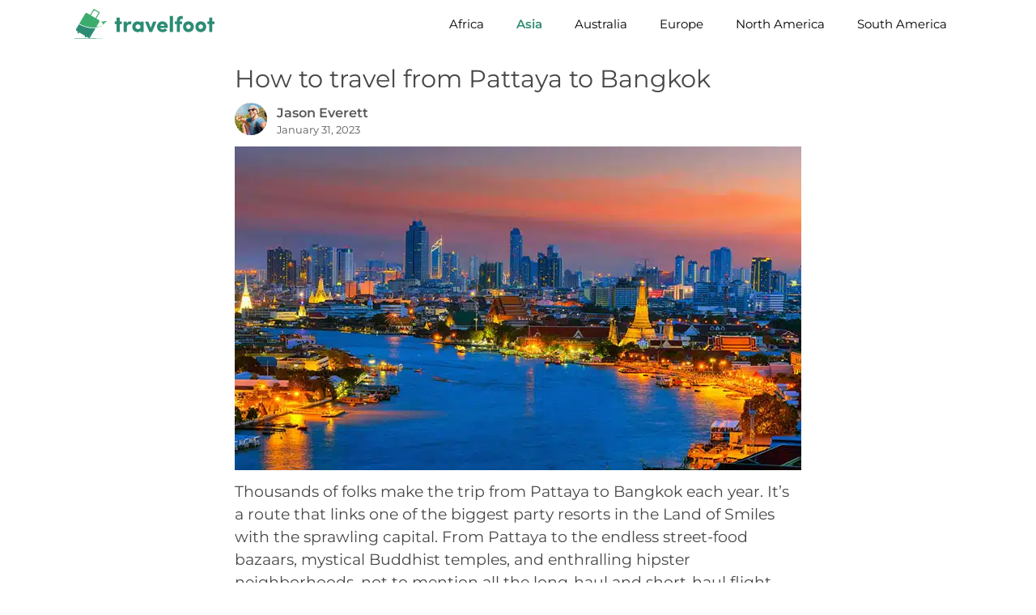

--- FILE ---
content_type: text/html; charset=UTF-8
request_url: https://travelfoot.com/pattaya-to-bangkok/
body_size: 16406
content:
<!DOCTYPE html><html lang="en"><head><meta charset="UTF-8"><link rel="profile" href="https://gmpg.org/xfn/11"><meta name='robots' content='index, follow, max-image-preview:large, max-snippet:-1, max-video-preview:-1' /><meta name="viewport" content="width=device-width, initial-scale=1"><link media="all" href="https://travelfoot.com/wp-content/cache/autoptimize/uucss/uucss-35932cabf270102bf6c63c8b89054727-autoptimize_400a212f14c6a076a4274590ceb34ea8.css" rel="stylesheet" /><title>How to go from Pattaya to Bangkok – Starting at $5</title><meta name="description" content="Explore the most efficient and budget-friendly ways to Bangkok. Our Guide Unveils the Best Transport Options for a Hassle-Free Journey." /><link rel="canonical" href="https://travelfoot.com/pattaya-to-bangkok/" /><meta property="og:locale" content="en_US" /><meta property="og:type" content="article" /><meta property="og:title" content="How to go from Pattaya to Bangkok &ndash; Starting at $5" /><meta property="og:description" content="Explore the most efficient and budget-friendly ways to Bangkok. Our Guide Unveils the Best Transport Options for a Hassle-Free Journey." /><meta property="og:url" content="https://travelfoot.com/pattaya-to-bangkok/" /><meta property="og:site_name" content="Travelfoot" /><meta property="article:published_time" content="2023-01-31T08:28:47+00:00" /><meta property="article:modified_time" content="2023-02-06T07:43:03+00:00" /><meta property="og:image" content="https://travelfoot.com/wp-content/uploads/2023/01/pattaya-to-bangkok.jpg" /><meta property="og:image:width" content="700" /><meta property="og:image:height" content="400" /><meta property="og:image:type" content="image/jpeg" /><meta name="twitter:card" content="summary_large_image" /><meta name="twitter:label1" content="Written by" /><meta name="twitter:data1" content="Jason Everett" /><meta name="twitter:label2" content="Est. reading time" /><meta name="twitter:data2" content="9 minutes" /> <script type="application/ld+json" class="yoast-schema-graph">{"@context":"https://schema.org","@graph":[{"@type":"Organization","@id":"https://travelfoot.com/#organization","name":"Travelfoot","url":"https://travelfoot.com/","sameAs":[],"logo":{"@type":"ImageObject","inLanguage":"en","@id":"https://travelfoot.com/#/schema/logo/image/","url":"https://travelfoot.com/wp-content/uploads/2020/03/travelfoot-logo-350x79-1.png","contentUrl":"https://travelfoot.com/wp-content/uploads/2020/03/travelfoot-logo-350x79-1.png","width":350,"height":79,"caption":"Travelfoot"},"image":{"@id":"https://travelfoot.com/#/schema/logo/image/"}},{"@type":"WebSite","@id":"https://travelfoot.com/#website","url":"https://travelfoot.com/","name":"Travelfoot","description":"","publisher":{"@id":"https://travelfoot.com/#organization"},"potentialAction":[{"@type":"SearchAction","target":{"@type":"EntryPoint","urlTemplate":"https://travelfoot.com/?s={search_term_string}"},"query-input":"required name=search_term_string"}],"inLanguage":"en"},{"@type":"ImageObject","inLanguage":"en","@id":"https://travelfoot.com/pattaya-to-bangkok/#primaryimage","url":"https://travelfoot.com/wp-content/uploads/2023/01/pattaya-to-bangkok.jpg","contentUrl":"https://travelfoot.com/wp-content/uploads/2023/01/pattaya-to-bangkok.jpg","width":700,"height":400,"caption":"Landscape panoramic Temple of the Dawn - Wat Arun, twilight time stunning sky in Bangkok city, Thailand."},{"@type":"WebPage","@id":"https://travelfoot.com/pattaya-to-bangkok/#webpage","url":"https://travelfoot.com/pattaya-to-bangkok/","name":"How to go from Pattaya to Bangkok – Starting at $5","isPartOf":{"@id":"https://travelfoot.com/#website"},"primaryImageOfPage":{"@id":"https://travelfoot.com/pattaya-to-bangkok/#primaryimage"},"datePublished":"2023-01-31T08:28:47+00:00","dateModified":"2023-02-06T07:43:03+00:00","description":"Explore the most efficient and budget-friendly ways to Bangkok. Our Guide Unveils the Best Transport Options for a Hassle-Free Journey.","breadcrumb":{"@id":"https://travelfoot.com/pattaya-to-bangkok/#breadcrumb"},"inLanguage":"en","potentialAction":[{"@type":"ReadAction","target":["https://travelfoot.com/pattaya-to-bangkok/"]}]},{"@type":"BreadcrumbList","@id":"https://travelfoot.com/pattaya-to-bangkok/#breadcrumb","itemListElement":[{"@type":"ListItem","position":1,"name":"🏠","item":"https://travelfoot.com/"},{"@type":"ListItem","position":2,"name":"Asia","item":"https://travelfoot.com/asia/"},{"@type":"ListItem","position":3,"name":"How to travel from Pattaya to Bangkok"}]},{"@type":"Article","@id":"https://travelfoot.com/pattaya-to-bangkok/#article","isPartOf":{"@id":"https://travelfoot.com/pattaya-to-bangkok/#webpage"},"author":{"@id":"https://travelfoot.com/#/schema/person/e930f69799fac6531e16ae62ce066846"},"headline":"How to travel from Pattaya to Bangkok","datePublished":"2023-01-31T08:28:47+00:00","dateModified":"2023-02-06T07:43:03+00:00","mainEntityOfPage":{"@id":"https://travelfoot.com/pattaya-to-bangkok/#webpage"},"wordCount":1441,"publisher":{"@id":"https://travelfoot.com/#organization"},"image":{"@id":"https://travelfoot.com/pattaya-to-bangkok/#primaryimage"},"thumbnailUrl":"https://travelfoot.com/wp-content/uploads/2023/01/pattaya-to-bangkok.jpg","keywords":["Thailand"],"articleSection":["Asia","Bangkok","Pattaya","Thailand"],"inLanguage":"en"},{"@type":"Person","@id":"https://travelfoot.com/#/schema/person/e930f69799fac6531e16ae62ce066846","name":"Jason Everett","image":{"@type":"ImageObject","inLanguage":"en","@id":"https://travelfoot.com/#/schema/person/image/","url":"https://travelfoot.com/wp-content/uploads/2020/02/jason-everett-profile.jpg","contentUrl":"https://travelfoot.com/wp-content/uploads/2020/02/jason-everett-profile.jpg","caption":"Jason Everett"},"url":"https://travelfoot.com/author/jason-everett/"}]}</script> <link href='https://fonts.gstatic.com' crossorigin='anonymous' rel='preconnect' /><link rel="alternate" type="application/rss+xml" title="Travelfoot &raquo; Feed" href="https://travelfoot.com/feed/" /><link rel="alternate" type="application/rss+xml" title="Travelfoot &raquo; Comments Feed" href="https://travelfoot.com/comments/feed/" /> <script src='https://travelfoot.com/wp-includes/js/jquery/jquery.min.js?ver=3.6.0' id='jquery-core-js'></script> <link rel="EditURI" type="application/rsd+xml" title="RSD" href="https://travelfoot.com/xmlrpc.php?rsd" /><link rel="wlwmanifest" type="application/wlwmanifest+xml" href="https://travelfoot.com/wp-includes/wlwmanifest.xml" /><meta name="generator" content="WordPress 5.9.12" /><link rel='shortlink' href='https://travelfoot.com/?p=82686' /><link rel="alternate" type="application/json+oembed" href="https://travelfoot.com/wp-json/oembed/1.0/embed?url=https%3A%2F%2Ftravelfoot.com%2Fpattaya-to-bangkok%2F" /><link rel="alternate" type="text/xml+oembed" href="https://travelfoot.com/wp-json/oembed/1.0/embed?url=https%3A%2F%2Ftravelfoot.com%2Fpattaya-to-bangkok%2F&amp;format=xml" /> <script type="text/javascript" src="[data-uri]" defer></script> <script defer data-domain="travelfoot.com" data-api="/slp/pls/event" src="/slp/pls/script.js"></script> <link
 rel="preload"
 as="font"
 type="font/woff2"
 href="https://travelfoot.com/fonts/montserrat-v24-latin-ext-regular.woff2"
 crossorigin
 /><link
 rel="preload"
 as="font"
 type="font/woff2"
 href="https://travelfoot.com/fonts/montserrat-v24-latin-ext-600.woff2"
 crossorigin
 /><link
 rel="preload"
 as="font"
 type="font/woff2"
 href="https://travelfoot.com/fonts/montserrat-v24-latin-ext-italic.woff2"
 crossorigin
 /><link rel="icon" href="https://travelfoot.com/favicon-32x32.png" sizes="32x32" /><link rel="apple-touch-icon" href="https://travelfoot.com/apple-touch-icon.png" /><meta name="msapplication-TileImage" content="https://travelfoot.com/apple-touch-icon.png" /></head><body class="post-template-default single single-post postid-82686 single-format-standard wp-custom-logo wp-embed-responsive post-image-above-header post-image-aligned-center sticky-menu-fade mobile-header mobile-header-logo no-sidebar nav-below-header separate-containers fluid-header active-footer-widgets-3 nav-aligned-right header-aligned-left dropdown-hover" itemtype="https://schema.org/Blog" itemscope> <svg xmlns="http://www.w3.org/2000/svg" viewBox="0 0 0 0" width="0" height="0" focusable="false" role="none" style="visibility: hidden; position: absolute; left: -9999px; overflow: hidden;" ><defs><filter id="wp-duotone-dark-grayscale"><feColorMatrix color-interpolation-filters="sRGB" type="matrix" values=" .299 .587 .114 0 0 .299 .587 .114 0 0 .299 .587 .114 0 0 .299 .587 .114 0 0 " /><feComponentTransfer color-interpolation-filters="sRGB" ><feFuncR type="table" tableValues="0 0.49803921568627" /><feFuncG type="table" tableValues="0 0.49803921568627" /><feFuncB type="table" tableValues="0 0.49803921568627" /><feFuncA type="table" tableValues="1 1" /></feComponentTransfer><feComposite in2="SourceGraphic" operator="in" /></filter></defs></svg><svg xmlns="http://www.w3.org/2000/svg" viewBox="0 0 0 0" width="0" height="0" focusable="false" role="none" style="visibility: hidden; position: absolute; left: -9999px; overflow: hidden;" ><defs><filter id="wp-duotone-grayscale"><feColorMatrix color-interpolation-filters="sRGB" type="matrix" values=" .299 .587 .114 0 0 .299 .587 .114 0 0 .299 .587 .114 0 0 .299 .587 .114 0 0 " /><feComponentTransfer color-interpolation-filters="sRGB" ><feFuncR type="table" tableValues="0 1" /><feFuncG type="table" tableValues="0 1" /><feFuncB type="table" tableValues="0 1" /><feFuncA type="table" tableValues="1 1" /></feComponentTransfer><feComposite in2="SourceGraphic" operator="in" /></filter></defs></svg><svg xmlns="http://www.w3.org/2000/svg" viewBox="0 0 0 0" width="0" height="0" focusable="false" role="none" style="visibility: hidden; position: absolute; left: -9999px; overflow: hidden;" ><defs><filter id="wp-duotone-purple-yellow"><feColorMatrix color-interpolation-filters="sRGB" type="matrix" values=" .299 .587 .114 0 0 .299 .587 .114 0 0 .299 .587 .114 0 0 .299 .587 .114 0 0 " /><feComponentTransfer color-interpolation-filters="sRGB" ><feFuncR type="table" tableValues="0.54901960784314 0.98823529411765" /><feFuncG type="table" tableValues="0 1" /><feFuncB type="table" tableValues="0.71764705882353 0.25490196078431" /><feFuncA type="table" tableValues="1 1" /></feComponentTransfer><feComposite in2="SourceGraphic" operator="in" /></filter></defs></svg><svg xmlns="http://www.w3.org/2000/svg" viewBox="0 0 0 0" width="0" height="0" focusable="false" role="none" style="visibility: hidden; position: absolute; left: -9999px; overflow: hidden;" ><defs><filter id="wp-duotone-blue-red"><feColorMatrix color-interpolation-filters="sRGB" type="matrix" values=" .299 .587 .114 0 0 .299 .587 .114 0 0 .299 .587 .114 0 0 .299 .587 .114 0 0 " /><feComponentTransfer color-interpolation-filters="sRGB" ><feFuncR type="table" tableValues="0 1" /><feFuncG type="table" tableValues="0 0.27843137254902" /><feFuncB type="table" tableValues="0.5921568627451 0.27843137254902" /><feFuncA type="table" tableValues="1 1" /></feComponentTransfer><feComposite in2="SourceGraphic" operator="in" /></filter></defs></svg><svg xmlns="http://www.w3.org/2000/svg" viewBox="0 0 0 0" width="0" height="0" focusable="false" role="none" style="visibility: hidden; position: absolute; left: -9999px; overflow: hidden;" ><defs><filter id="wp-duotone-midnight"><feColorMatrix color-interpolation-filters="sRGB" type="matrix" values=" .299 .587 .114 0 0 .299 .587 .114 0 0 .299 .587 .114 0 0 .299 .587 .114 0 0 " /><feComponentTransfer color-interpolation-filters="sRGB" ><feFuncR type="table" tableValues="0 0" /><feFuncG type="table" tableValues="0 0.64705882352941" /><feFuncB type="table" tableValues="0 1" /><feFuncA type="table" tableValues="1 1" /></feComponentTransfer><feComposite in2="SourceGraphic" operator="in" /></filter></defs></svg><svg xmlns="http://www.w3.org/2000/svg" viewBox="0 0 0 0" width="0" height="0" focusable="false" role="none" style="visibility: hidden; position: absolute; left: -9999px; overflow: hidden;" ><defs><filter id="wp-duotone-magenta-yellow"><feColorMatrix color-interpolation-filters="sRGB" type="matrix" values=" .299 .587 .114 0 0 .299 .587 .114 0 0 .299 .587 .114 0 0 .299 .587 .114 0 0 " /><feComponentTransfer color-interpolation-filters="sRGB" ><feFuncR type="table" tableValues="0.78039215686275 1" /><feFuncG type="table" tableValues="0 0.94901960784314" /><feFuncB type="table" tableValues="0.35294117647059 0.47058823529412" /><feFuncA type="table" tableValues="1 1" /></feComponentTransfer><feComposite in2="SourceGraphic" operator="in" /></filter></defs></svg><svg xmlns="http://www.w3.org/2000/svg" viewBox="0 0 0 0" width="0" height="0" focusable="false" role="none" style="visibility: hidden; position: absolute; left: -9999px; overflow: hidden;" ><defs><filter id="wp-duotone-purple-green"><feColorMatrix color-interpolation-filters="sRGB" type="matrix" values=" .299 .587 .114 0 0 .299 .587 .114 0 0 .299 .587 .114 0 0 .299 .587 .114 0 0 " /><feComponentTransfer color-interpolation-filters="sRGB" ><feFuncR type="table" tableValues="0.65098039215686 0.40392156862745" /><feFuncG type="table" tableValues="0 1" /><feFuncB type="table" tableValues="0.44705882352941 0.4" /><feFuncA type="table" tableValues="1 1" /></feComponentTransfer><feComposite in2="SourceGraphic" operator="in" /></filter></defs></svg><svg xmlns="http://www.w3.org/2000/svg" viewBox="0 0 0 0" width="0" height="0" focusable="false" role="none" style="visibility: hidden; position: absolute; left: -9999px; overflow: hidden;" ><defs><filter id="wp-duotone-blue-orange"><feColorMatrix color-interpolation-filters="sRGB" type="matrix" values=" .299 .587 .114 0 0 .299 .587 .114 0 0 .299 .587 .114 0 0 .299 .587 .114 0 0 " /><feComponentTransfer color-interpolation-filters="sRGB" ><feFuncR type="table" tableValues="0.098039215686275 1" /><feFuncG type="table" tableValues="0 0.66274509803922" /><feFuncB type="table" tableValues="0.84705882352941 0.41960784313725" /><feFuncA type="table" tableValues="1 1" /></feComponentTransfer><feComposite in2="SourceGraphic" operator="in" /></filter></defs></svg><a class="screen-reader-text skip-link" href="#content" title="Skip to content">Skip to content</a><nav id="mobile-header" itemtype="https://schema.org/SiteNavigationElement" itemscope class="main-navigation mobile-header-navigation has-branding"><div class="inside-navigation grid-container grid-parent"><div class="site-logo mobile-header-logo"> <a href="https://travelfoot.com/" title="Travelfoot" rel="home"> <img src="https://travelfoot.com/wp-content/uploads/2020/02/travelfoot.svg" alt="Travelfoot" class="is-logo-image" width="400" height="90" /> </a></div> <button class="menu-toggle" aria-controls="mobile-menu" aria-expanded="false"> <span class="gp-icon icon-menu-bars"><svg viewBox="0 0 512 512" aria-hidden="true" xmlns="http://www.w3.org/2000/svg" width="1em" height="1em"><path d="M0 96c0-13.255 10.745-24 24-24h464c13.255 0 24 10.745 24 24s-10.745 24-24 24H24c-13.255 0-24-10.745-24-24zm0 160c0-13.255 10.745-24 24-24h464c13.255 0 24 10.745 24 24s-10.745 24-24 24H24c-13.255 0-24-10.745-24-24zm0 160c0-13.255 10.745-24 24-24h464c13.255 0 24 10.745 24 24s-10.745 24-24 24H24c-13.255 0-24-10.745-24-24z" /></svg><svg viewBox="0 0 512 512" aria-hidden="true" xmlns="http://www.w3.org/2000/svg" width="1em" height="1em"><path d="M71.029 71.029c9.373-9.372 24.569-9.372 33.942 0L256 222.059l151.029-151.03c9.373-9.372 24.569-9.372 33.942 0 9.372 9.373 9.372 24.569 0 33.942L289.941 256l151.03 151.029c9.372 9.373 9.372 24.569 0 33.942-9.373 9.372-24.569 9.372-33.942 0L256 289.941l-151.029 151.03c-9.373 9.372-24.569 9.372-33.942 0-9.372-9.373-9.372-24.569 0-33.942L222.059 256 71.029 104.971c-9.372-9.373-9.372-24.569 0-33.942z" /></svg></span><span class="mobile-menu">Menu</span> </button><div id="mobile-menu" class="main-nav"><ul id="menu-primary-menu-us" class=" menu sf-menu"><li id="menu-item-44948" class="menu-item menu-item-type-taxonomy menu-item-object-category menu-item-44948"><a href="https://travelfoot.com/africa/">Africa</a></li><li id="menu-item-22" class="menu-item menu-item-type-taxonomy menu-item-object-category current-post-ancestor current-menu-parent current-post-parent menu-item-22"><a href="https://travelfoot.com/asia/">Asia</a></li><li id="menu-item-44947" class="menu-item menu-item-type-taxonomy menu-item-object-category menu-item-44947"><a href="https://travelfoot.com/australia/">Australia</a></li><li id="menu-item-23" class="menu-item menu-item-type-taxonomy menu-item-object-category menu-item-23"><a href="https://travelfoot.com/europe/">Europe</a></li><li id="menu-item-44949" class="menu-item menu-item-type-taxonomy menu-item-object-category menu-item-44949"><a href="https://travelfoot.com/north-america/">North America</a></li><li id="menu-item-44950" class="menu-item menu-item-type-taxonomy menu-item-object-category menu-item-44950"><a href="https://travelfoot.com/south-america/">South America</a></li></ul></div></div></nav><nav class="has-branding main-navigation sub-menu-right" id="site-navigation" aria-label="Primary"  itemtype="https://schema.org/SiteNavigationElement" itemscope><div class="inside-navigation grid-container grid-parent"><div class="navigation-branding"><div class="site-logo"> <a href="https://travelfoot.com/" title="Travelfoot" rel="home"> <img  class="header-image is-logo-image" alt="Travelfoot" src="https://travelfoot.com/wp-content/uploads/2020/02/travelfoot.svg" title="Travelfoot" srcset="https://travelfoot.com/wp-content/uploads/2020/02/travelfoot.svg 1x, https://travelfoot.com/wp-content/uploads/2020/02/travelfoot.svg 2x" width="400" height="90" /> </a></div></div> <button class="menu-toggle" aria-controls="primary-menu" aria-expanded="false"> <span class="gp-icon icon-menu-bars"><svg viewBox="0 0 512 512" aria-hidden="true" xmlns="http://www.w3.org/2000/svg" width="1em" height="1em"><path d="M0 96c0-13.255 10.745-24 24-24h464c13.255 0 24 10.745 24 24s-10.745 24-24 24H24c-13.255 0-24-10.745-24-24zm0 160c0-13.255 10.745-24 24-24h464c13.255 0 24 10.745 24 24s-10.745 24-24 24H24c-13.255 0-24-10.745-24-24zm0 160c0-13.255 10.745-24 24-24h464c13.255 0 24 10.745 24 24s-10.745 24-24 24H24c-13.255 0-24-10.745-24-24z" /></svg><svg viewBox="0 0 512 512" aria-hidden="true" xmlns="http://www.w3.org/2000/svg" width="1em" height="1em"><path d="M71.029 71.029c9.373-9.372 24.569-9.372 33.942 0L256 222.059l151.029-151.03c9.373-9.372 24.569-9.372 33.942 0 9.372 9.373 9.372 24.569 0 33.942L289.941 256l151.03 151.029c9.372 9.373 9.372 24.569 0 33.942-9.373 9.372-24.569 9.372-33.942 0L256 289.941l-151.029 151.03c-9.373 9.372-24.569 9.372-33.942 0-9.372-9.373-9.372-24.569 0-33.942L222.059 256 71.029 104.971c-9.372-9.373-9.372-24.569 0-33.942z" /></svg></span><span class="mobile-menu">Menu</span> </button><div id="primary-menu" class="main-nav"><ul id="menu-primary-menu-us-1" class=" menu sf-menu"><li class="menu-item menu-item-type-taxonomy menu-item-object-category menu-item-44948"><a href="https://travelfoot.com/africa/">Africa</a></li><li class="menu-item menu-item-type-taxonomy menu-item-object-category current-post-ancestor current-menu-parent current-post-parent menu-item-22"><a href="https://travelfoot.com/asia/">Asia</a></li><li class="menu-item menu-item-type-taxonomy menu-item-object-category menu-item-44947"><a href="https://travelfoot.com/australia/">Australia</a></li><li class="menu-item menu-item-type-taxonomy menu-item-object-category menu-item-23"><a href="https://travelfoot.com/europe/">Europe</a></li><li class="menu-item menu-item-type-taxonomy menu-item-object-category menu-item-44949"><a href="https://travelfoot.com/north-america/">North America</a></li><li class="menu-item menu-item-type-taxonomy menu-item-object-category menu-item-44950"><a href="https://travelfoot.com/south-america/">South America</a></li></ul></div></div></nav><div class="site grid-container container hfeed grid-parent" id="page"><div class="site-content" id="content"><div class="content-area grid-parent mobile-grid-100 grid-100 tablet-grid-100" id="primary"><main class="site-main" id="main"><article id="post-82686" class="post-82686 post type-post status-publish format-standard has-post-thumbnail hentry category-asia category-bangkok category-pattaya category-thailand tag-thailand" itemtype="https://schema.org/CreativeWork" itemscope><div class="inside-article"><header class="entry-header" aria-label="Content"><h1 class="entry-title" itemprop="headline">How to travel from Pattaya to Bangkok</h1><div class="entry-meta"> <span class="meta-gravatar"><picture data-del="avatar" class="avatar pp-user-avatar avatar-96 photo">
<source type="image/webp" srcset="https://travelfoot.com/wp-content/uploads/2020/02/jason-everett-profile.jpg.webp"/>
<img data-del="avatar" src="https://travelfoot.com/wp-content/uploads/2020/02/jason-everett-profile.jpg" height="96" width="96"/>
</picture>
</span><span class="meta-data"> <span class="byline"><span class="author vcard" itemtype="http://schema.org/Person" itemscope="itemscope" itemprop="author"><a href="https://travelfoot.com/author/jason-everett/" title="View all posts by Jason Everett" rel="author"><span class="author-name" itemprop="name">Jason Everett</span></a></span></span><span class="posted-on"><time class="updated" datetime="2023-02-06T07:43:03+00:00" itemprop="dateModified">February 6, 2023</time><time class="entry-date published" datetime="2023-01-31T08:28:47+00:00" itemprop="datePublished">January 31, 2023</time></span> </span></div></header><div class="entry-content" itemprop="text"><figure class="wp-block-image alignwide size-full"><picture class="wp-image-83745">
<source type="image/webp" srcset="https://travelfoot.com/wp-content/uploads/2023/01/pattaya-to-bangkok.jpg.webp 700w, https://travelfoot.com/wp-content/uploads/2023/01/pattaya-to-bangkok-300x171.jpg.webp 300w" sizes="(max-width: 700px) 100vw, 700px"/>
<img width="700" height="400" src="https://travelfoot.com/wp-content/uploads/2023/01/pattaya-to-bangkok.jpg" alt="Landscape panoramic Temple of the Dawn - Wat Arun, twilight time stunning sky in Bangkok city, Thailand." srcset="https://travelfoot.com/wp-content/uploads/2023/01/pattaya-to-bangkok.jpg 700w, https://travelfoot.com/wp-content/uploads/2023/01/pattaya-to-bangkok-300x171.jpg 300w" sizes="(max-width: 700px) 100vw, 700px"/>
</picture>
</figure><p>Thousands of folks make the trip from Pattaya to Bangkok each year. It’s a route that links one of the biggest party resorts in the Land of Smiles with the sprawling capital. From Pattaya to the endless street-food bazaars, mystical Buddhist temples, and enthralling hipster neighborhoods, not to mention all the long-haul and short-haul flight links out of Bangkok’s two major airports.</p><p>Because it’s such a well-traveled route, you should find loads of transportation options. There are no flights since it’s a mere 86 miles, but there are buses at all hours of the day, plus comfy taxi transfers to boot. Let’s take a closer look…</p><figure class="wp-block-table route-table"><table><thead><tr><th>Transport</th><th class="has-text-align-center" data-align="center">Time</th><th class="has-text-align-center" data-align="center">Price</th><th class="has-text-align-center" data-align="center">Tickets</th></tr></thead><tbody><tr><td><a href="#pattaya-to-bangkok-by-minivan">Pattaya to Bangkok by <strong>Minivan</strong></a></td><td class="has-text-align-center" data-align="center">3 h</td><td class="has-text-align-center" data-align="center">$6</td><td class="has-text-align-center" data-align="center"><strong><a href="/go/pattaya-to-bangkok/" target="_blank" rel="noreferrer noopener nofollow">Book Online</a></strong></td></tr><tr><td><a href="#pattaya-to-bangkok-by-bus">Pattaya to Bangkok by <strong>Bus</strong></a></td><td class="has-text-align-center" data-align="center">2.5 h</td><td class="has-text-align-center" data-align="center">$4</td><td class="has-text-align-center" data-align="center"><strong><a href="/go/pattaya-to-bangkok/" target="_blank" rel="noreferrer noopener nofollow">Book Online</a></strong></td></tr><tr><td><a href="#pattaya-to-bangkok-by-train">Pattaya to Bangkok by <strong>Train</strong></a></td><td class="has-text-align-center" data-align="center">2.5 h</td><td class="has-text-align-center" data-align="center">$5</td><td class="has-text-align-center" data-align="center"><strong><a href="/go/pattaya-to-bangkok/" target="_blank" rel="noreferrer noopener nofollow">Book Online</a></strong></td></tr><tr><td><a href="#pattaya-to-bangkok-by-taxi">Pattaya to Bangkok by <strong>Taxi</strong></a></td><td class="has-text-align-center" data-align="center">2 h</td><td class="has-text-align-center" data-align="center">$40</td><td class="has-text-align-center" data-align="center"><strong><a href="/go/pattaya-to-bangkok/" target="_blank" rel="noreferrer noopener nofollow">Book Online</a></strong></td></tr></tbody></table></figure><h2 id="pattaya-to-bangkok-by-minivan">Hop on a Minivan to the Thai Capital</h2><figure class="wp-block-image alignwide size-full"><picture loading="lazy" class="wp-image-19155">
<source type="image/webp" srcset="https://travelfoot.com/wp-content/uploads/2020/03/bangkok-to-pattaya-by-minibus.jpg.webp 700w, https://travelfoot.com/wp-content/uploads/2020/03/bangkok-to-pattaya-by-minibus-300x112.jpg.webp 300w" sizes="(max-width: 700px) 100vw, 700px"/>
<img loading="lazy" width="700" height="262" src="https://travelfoot.com/wp-content/uploads/2020/03/bangkok-to-pattaya-by-minibus.jpg" alt="Bangkok to Pattaya by Minivan" srcset="https://travelfoot.com/wp-content/uploads/2020/03/bangkok-to-pattaya-by-minibus.jpg 700w, https://travelfoot.com/wp-content/uploads/2020/03/bangkok-to-pattaya-by-minibus-300x112.jpg 300w" sizes="(max-width: 700px) 100vw, 700px"/>
</picture>
</figure><p><strong>Time</strong> – 3 hours<br><strong>Price</strong> – $6 per person<br><strong>Comfort</strong> – 4/5</p><p>Minivan is the most common way to go from Pattaya to Bangkok. These small, 12- or 14-seater vehicles run the route from the beach town to the big city almost continually. There are something like 21 departures each day of the week. The first services leave around 7.30am. The last goes after 6.30pm. The upshot? You should always be able to find a van option that suits your schedule, no matter if you want to make it to Bangkok in time for lunch or prefer to spend the day swimming in the Thai Gulf and travel later in the evening.</p><p>Three main companies are traveling this route. They all have relatively good reviews for comfort and punctuality but leave from different places in Pattaya and get you into different stations on the Bangkok side. Pattaya Pannipa and T Tour run the bulk of the trips. The first departs out of Pattaya Klang in Middle Pattaya and gets into the Mochit Bus Terminal on the north side of the capital. The latter starts at the dedicated Pattaya T Tour Station close to the main beach and takes you to Ekkamai in eastern Bangkok.</p><p class="simplePullQuote right"><em><em><em>Several companies run minivans from Pattaya to Bangkok, each leaving from different stations and taking you to different arrival points in the capital.</em></em></em></p><p>Then there are the <a href="/go/pattaya-to-bangkok/" target="_blank" rel="noreferrer noopener nofollow">12GoAsia</a> buses. They tend to be the comfiest and the newest of the bunch and have the best user reviews of all. They leave from a station near N Pattaya Road and arrive at Makkasan Station, close to central Bangkok and the BTS Skytrain station. We’d say that they are the best pick for getting to Suvarnabhumi Airport and Khaosan Road.</p><figure class="wp-block-image alignwide size-full"><picture loading="lazy" class="wp-image-18432">
<source type="image/webp" srcset="https://travelfoot.com/wp-content/uploads/2020/03/bangkok-to-hua-hin-by-minivan.jpg.webp 700w, https://travelfoot.com/wp-content/uploads/2020/03/bangkok-to-hua-hin-by-minivan-300x106.jpg.webp 300w" sizes="(max-width: 700px) 100vw, 700px"/>
<img loading="lazy" width="700" height="248" src="https://travelfoot.com/wp-content/uploads/2020/03/bangkok-to-hua-hin-by-minivan.jpg" alt="Bangkok to Hua Hin by minivan" srcset="https://travelfoot.com/wp-content/uploads/2020/03/bangkok-to-hua-hin-by-minivan.jpg 700w, https://travelfoot.com/wp-content/uploads/2020/03/bangkok-to-hua-hin-by-minivan-300x106.jpg 300w" sizes="(max-width: 700px) 100vw, 700px"/>
</picture>
<figcaption>Minivans standing by at Mo Chit © hayachanta, Cheevarut / Shutterstock.com</figcaption></figure><p>It’s often a good idea to pre-book your bus tickets if you want to travel at key times such as the early morning and the early afternoon during the high season months (December-March). Thankfully, that’s now super easy to do. Simply head over to <a href="/go/pattaya-to-bangkok/" target="_blank" rel="noreferrer noopener nofollow">12GoAsia</a>, enter your travel dates, and viola: You’ll be able to compare all the departures on your chosen day and reserve online. Remember that some companies recommend booking two tickets if you’re bringing lots of luggage along for the ride.</p> <script src="//cdn0.trainbusferry.com/tools/form/en/?id=64932&amp;domain=12go.co" data-one2go="64932" data-color="red" data-language="en" data-adaptive="1" data-border="1" data-origin="Pattaya" data-destination="Bangkok" data-caption="Search for Minivan tickets to go from Pattaya to Bangkok" data-sub_id="pattaya-to-bangkok-tft" data-domain="12go.co" defer data-deferred="1"></script> <h2 id="pattaya-to-bangkok-by-bus">Pattaya to Bangkok by Bus</h2><figure class="wp-block-image alignwide size-full"><picture loading="lazy" class="wp-image-83542">
<source type="image/webp" srcset="https://travelfoot.com/wp-content/uploads/2023/01/ekkamai-to-pattaya-bus.jpg.webp 700w, https://travelfoot.com/wp-content/uploads/2023/01/ekkamai-to-pattaya-bus-300x129.jpg.webp 300w" sizes="(max-width: 700px) 100vw, 700px"/>
<img loading="lazy" width="700" height="300" src="https://travelfoot.com/wp-content/uploads/2023/01/ekkamai-to-pattaya-bus.jpg" alt="Ekkamai to Pattaya Bus" srcset="https://travelfoot.com/wp-content/uploads/2023/01/ekkamai-to-pattaya-bus.jpg 700w, https://travelfoot.com/wp-content/uploads/2023/01/ekkamai-to-pattaya-bus-300x129.jpg 300w" sizes="(max-width: 700px) 100vw, 700px"/>
</picture>
<figcaption>Roong Reuang Coach has busses from Ekkamai Bus Terminal to Pattaya.</figcaption></figure><p><strong>Time</strong> – 2.5-3 hours<br><strong>Price</strong> – $4<br><strong>Comfort</strong> – 3/5</p><p>Roong Reuang Coach offers a whole load of departures from Pattaya to Bangkok each day. These are bigger municipal buses that can seat over 50 people at once, which makes them perhaps a touch less comfortable than the minivans. However, with reclining coach seating and air conditioning throughout, they are still a-okay for a journey that lasts only 2.5 hours or so from start to finish.</p><p class="simplePullQuote right"><em><em><em><em><em>A fleet of big, air-conditioned buses run by Roong Reuang Coach takes you directly from Pattaya to Mochit or Ekkamai bus station.</em></em></em></em></em></p><p>All departures from the beach town are out of Pattaya Bus Terminal. However, not all Roong Reuang services take you to the same place in Bangkok. You can select to arrive at the Northern Bus Terminal in Mochit (perfect for getting to the Chatuchak district, with connections for onward buses heading to northern Thailand, or reaching Don Mueang Airport). Or you can select to get into Ekkamai Bus Terminal (the better option for hitting the hipster districts on the east side of the capital or getting closer to the big BKK airport).</p><figure class="wp-block-image alignwide size-full"><picture loading="lazy" class="wp-image-19183">
<source type="image/webp" srcset="https://travelfoot.com/wp-content/uploads/2020/03/bangkok-to-pattaya-by-bus.jpg.webp 700w, https://travelfoot.com/wp-content/uploads/2020/03/bangkok-to-pattaya-by-bus-300x150.jpg.webp 300w" sizes="(max-width: 700px) 100vw, 700px"/>
<img loading="lazy" width="700" height="350" src="https://travelfoot.com/wp-content/uploads/2020/03/bangkok-to-pattaya-by-bus.jpg" alt="Bangkok to Pattaya by Bus" srcset="https://travelfoot.com/wp-content/uploads/2020/03/bangkok-to-pattaya-by-bus.jpg 700w, https://travelfoot.com/wp-content/uploads/2020/03/bangkok-to-pattaya-by-bus-300x150.jpg 300w" sizes="(max-width: 700px) 100vw, 700px"/>
</picture>
<figcaption>Ekkamai bus station © Narin Nonthamand / Shutterstock.com</figcaption></figure><p>We see these larger bus links as a great fallback and alternative to the minivans. They’re simple to organize, prices rarely change from their $5 standard, and they leave almost hourly from Pattaya. On top of that, they’ve been running the connection for over 20 years in all, so know the roads into the capital very well indeed.</p> <script src="//cdn0.trainbusferry.com/tools/form/en/?id=64932&amp;domain=12go.co" data-one2go="64932" data-color="blue" data-language="en" data-adaptive="1" data-border="1" data-origin="Pattaya" data-destination="Bangkok" data-caption="Search for Bus tickets to go from Pattaya to Bangkok" data-sub_id="pattaya-to-bangkok-tft" data-domain="12go.co" defer data-deferred="1"></script> <h2 id="pattaya-to-bangkok-by-train">Rolling into Bangkok: The Train Ride from Pattaya</h2><figure class="wp-block-image alignwide size-full"><picture loading="lazy" class="wp-image-83543">
<source type="image/webp" srcset="https://travelfoot.com/wp-content/uploads/2023/01/interior-bangkok-to-pattaya-train.jpg.webp 700w, https://travelfoot.com/wp-content/uploads/2023/01/interior-bangkok-to-pattaya-train-300x171.jpg.webp 300w" sizes="(max-width: 700px) 100vw, 700px"/>
<img loading="lazy" width="700" height="400" src="https://travelfoot.com/wp-content/uploads/2023/01/interior-bangkok-to-pattaya-train.jpg" alt="Interior Bangkok to Pattaya Train" srcset="https://travelfoot.com/wp-content/uploads/2023/01/interior-bangkok-to-pattaya-train.jpg 700w, https://travelfoot.com/wp-content/uploads/2023/01/interior-bangkok-to-pattaya-train-300x171.jpg 300w" sizes="(max-width: 700px) 100vw, 700px"/>
</picture>
<figcaption>Interior of the train from Bangkok to Pattaya © Sumeth anu / Shutterstock.com</figcaption></figure><p><strong>Time</strong> – 2.5-4 hours, depending on the train you choose<br><strong>Price</strong> – $5-7<br><strong>Comfort</strong> – 5/5</p><p>There are two trains on offer to those keen to swap the rowdy bars of Walking Street in Pattaya with the megacity of Bangkok. They offer a relatively comfortable way to travel, backed up by pleasant views of the Chonburi countryside and a trip through the seemingly endless outskirts of the Land of Smiles’ capital.</p><p>The downside is that none of the trains have the better second and first-class carriages with air conditioning that you get on other Thai lines. Plus, travel times can be up to four hours in all.</p><p class="simplePullQuote right"><em><em><em>Train enthusiasts might prefer to ride the rails from Pattaya to Bangkok. With two services that leave the resort town in the afternoon.</em></em></em></p><p>The first departure of the day leaves at 2.21pm. That’s the slower option, taking just shy of four hours to arrive in Bangkok. Later, the express service rolls out of Pattaya at 4.26pm, completing the trip in 2.5 hours for an arrival in the city just before 7pm – just on cue for a trip through the street-food markets of Chatuchak or Banglamphu.</p><figure class="wp-block-image alignwide size-full"><picture loading="lazy" class="wp-image-83746">
<source type="image/webp" srcset="https://travelfoot.com/wp-content/uploads/2023/01/pattaya-train-station.jpg.webp 700w, https://travelfoot.com/wp-content/uploads/2023/01/pattaya-train-station-300x171.jpg.webp 300w" sizes="(max-width: 700px) 100vw, 700px"/>
<img loading="lazy" width="700" height="400" src="https://travelfoot.com/wp-content/uploads/2023/01/pattaya-train-station.jpg" alt="Train from Bangkok arriving at Pattaya Railway Station" srcset="https://travelfoot.com/wp-content/uploads/2023/01/pattaya-train-station.jpg 700w, https://travelfoot.com/wp-content/uploads/2023/01/pattaya-train-station-300x171.jpg 300w" sizes="(max-width: 700px) 100vw, 700px"/>
</picture>
<figcaption>Train from Bangkok arriving at Pattaya Railway Station © Amnat Phuthamrong / Shutterstock.com</figcaption></figure><p>Taking the train certainly shouldn’t break the bank. Tickets on this ever-popular route usually sell for something like $5 each. Sadly, they can’t be booked online, so you’ll need to head to the station to sort your reservations while in Pattaya itself. Oh, and don’t pick this option if you’re on a tight schedule or trying to connect with a flight out of BKK – trains on this eastern branch of the national rail network are frequently delayed.</p><h2 id="pattaya-to-bangkok-by-taxi"><strong>The Most Expensive Option: Travel by Taxi</strong></h2><figure class="wp-block-image alignwide size-full"><picture loading="lazy" class="wp-image-19379">
<source type="image/webp" srcset="https://travelfoot.com/wp-content/uploads/2020/03/phuket-to-khao-lak-by-taxi.jpg.webp 700w, https://travelfoot.com/wp-content/uploads/2020/03/phuket-to-khao-lak-by-taxi-300x150.jpg.webp 300w" sizes="(max-width: 700px) 100vw, 700px"/>
<img loading="lazy" width="700" height="350" src="https://travelfoot.com/wp-content/uploads/2020/03/phuket-to-khao-lak-by-taxi.jpg" alt="Phuket to Khao Lak by Taxi" srcset="https://travelfoot.com/wp-content/uploads/2020/03/phuket-to-khao-lak-by-taxi.jpg 700w, https://travelfoot.com/wp-content/uploads/2020/03/phuket-to-khao-lak-by-taxi-300x150.jpg 300w" sizes="(max-width: 700px) 100vw, 700px"/>
</picture>
<figcaption>One of BangkokTaxi24’s private transfer cars available to book at 12Go.</figcaption></figure><p><strong>Time</strong> – 1h50<br><strong>Price</strong> – From $40<br><strong>Comfort</strong> – 5/5</p><p>The comfiest and quickest way to move from the party streets of Pattaya to the heart of Bangkok has to be via a private taxi. At just over 86 miles in total, the route isn’t a long one, so expect rates to start at around just $40. That’s pretty good when you consider that it’s for the entire car, which means groups of four people can pay a mere $10 each to secure a chauffeured ride into the Thai capital.</p><p class="simplePullQuote right"><em><em><em>Travel in comfort and get to a spot of your choice in Bangkok by booking your own private taxi ride out of Pattaya.</em></em></em></p><p>The real bonus here is that taxis can be organized to pick you up right at the door of your hotel on the Pattaya side and then drop you off wherever you like in Bangkok. That means you should get to your destination feeling rested and fresh. And it means you can choose to go direct to either Suvarnabhumi Airport or Don Mueang Airport to link up with flights throughout Asia and beyond.</p><p>Taxis will be a cut above the minivans on the comfort level, too. These are typically modern cars with upholstered seats and good air conditioning. What’s more, the whole vehicle will be yours from beginning to end, so you get to control how hot or cold you have it, and request breaks whenever you please. Book yours online via <a href="/go/pattaya-to-bangkok/" target="_blank" rel="noreferrer noopener nofollow">12GoAsia</a> to easily compare various quotes and check driver ratings.</p> <script src="//cdn0.trainbusferry.com/tools/form/en/?id=64932&amp;domain=12go.co" data-one2go="64932" data-color="default" data-language="en" data-adaptive="1" data-border="1" data-origin="Pattaya" data-destination="Bangkok" data-caption="Search for Taxi options to go from Pattaya to Bangkok" data-sub_id="pattaya-to-bangkok-tft" data-domain="12go.co" defer data-deferred="1"></script> <hr class="wp-block-separator ending"/><p>Pattaya is the party town of the Chonburi coast, with beach bars and bumping walking streets that seem to never sleep. It’s not all that far from the big, beating Thai capital. A drive of two hours by taxi or a minibus transfer of around three hours should do the trick when you want to make the 86-mile journey between the two.</p><p>There are also train services that offer a more romantic and enjoyable mode of transport, though they are likely to take a little longer and can’t be booked in advance online.</p><hr class="wp-block-separator ending"/><div class="rmp-main"><div class="rmp-rate-view"><p class="rmp-main-title" style=""> How useful was this post?</p><p class="rmp-main-subtitle" style=""> Click on a star to rate it!</p><div class="rating-stars"><ul id="rmp-stars"><li class="star" data-descriptive-rating="Not at all useful" data-value="1"> <i  class="fa fa-star fa-fw"></i></li><li class="star" data-descriptive-rating="Somewhat useful" data-value="2"> <i  class="fa fa-star fa-fw"></i></li><li class="star" data-descriptive-rating="Useful" data-value="3"> <i   class="fa fa-star fa-fw"></i></li><li class="star" data-descriptive-rating="Fairly useful" data-value="4"> <i   class="fa fa-star fa-fw"></i></li><li class="star" data-descriptive-rating="Very useful" data-value="5"> <i   class="fa fa-star fa-fw"></i></li></ul></div><p id="descriptive-rating" style=""></p> <button id="prevent-accidental-button">Submit Rating</button><p id="voting-results" style=""> Average rating <span id="rating"></span> / 5. Vote count: <span id="votes"></span></p><p id="no-vote" style=""></p><p id="thank-you-msg" style=""></p><p id="vote-alert" style=""></p></div>  <script type="application/ld+json">{
      "@context": "http://schema.org",
      "@type": "Product",
      "aggregateRating": {
        "@type": "AggregateRating",
        "bestRating": "5",
        "ratingCount": "12",
        "ratingValue": "4.7"
      },
      "image": "https://travelfoot.com/wp-content/uploads/2023/01/pattaya-to-bangkok.jpg",
      "name": "Pattaya to Bangkok",
      "Offers": {
      "@type": "AggregateOffer",
      "priceCurrency": "USD", 
      "lowPrice": "5",
      "highPrice": "40"   
    }
  }</script> </div></div></div></article></main></div></div></div><div class="wpsp-related-posts  grid-container"><section id="wpsp-56188" class=" wp-show-posts-columns wp-show-posts" style=""><article class=" wp-show-posts-single post-18407 post type-post status-publish format-standard has-post-thumbnail hentry category-asia category-bangkok category-hua-hin category-thailand tag-thailand wpsp-col-4" itemtype="http://schema.org/CreativeWork" itemscope><div class="wp-show-posts-inner" style=""><div class="wp-show-posts-image  wpsp-image-center "> <a href="https://travelfoot.com/bangkok-to-hua-hin/"  title="How to go from Bangkok to Hua Hin"><picture class="attachment-full size-full wp-post-image" loading="lazy" itemprop="image">
<source type="image/webp" srcset="https://travelfoot.com/wp-content/uploads/2020/03/bangkok-to-hua-hin.jpg.webp 700w, https://travelfoot.com/wp-content/uploads/2020/03/bangkok-to-hua-hin-300x171.jpg.webp 300w" sizes="(max-width: 700px) 100vw, 700px"/>
<img width="700" height="400" src="https://travelfoot.com/wp-content/uploads/2020/03/bangkok-to-hua-hin.jpg" alt="Bangkok to Hua Hin" loading="lazy" itemprop="image" srcset="https://travelfoot.com/wp-content/uploads/2020/03/bangkok-to-hua-hin.jpg 700w, https://travelfoot.com/wp-content/uploads/2020/03/bangkok-to-hua-hin-300x171.jpg 300w" sizes="(max-width: 700px) 100vw, 700px"/>
</picture>
</a></div><header class="wp-show-posts-entry-header"> <span class="wp-show-posts-entry-title" itemprop="headline"><a href="https://travelfoot.com/bangkok-to-hua-hin/" rel="bookmark">How to go from Bangkok to Hua Hin</a></span></header></div></article><article class=" wp-show-posts-single post-20837 post type-post status-publish format-standard has-post-thumbnail hentry category-asia category-koh-phangan category-phuket category-thailand tag-thailand wpsp-col-4" itemtype="http://schema.org/CreativeWork" itemscope><div class="wp-show-posts-inner" style=""><div class="wp-show-posts-image  wpsp-image-center "> <a href="https://travelfoot.com/phuket-to-koh-phangan/"  title="How to go from Phuket to Koh Phangan"><picture class="attachment-full size-full wp-post-image" loading="lazy" itemprop="image">
<source type="image/webp" srcset="https://travelfoot.com/wp-content/uploads/2020/04/how-to-go-from-phuket-to-koh-phangan.jpg.webp 700w, https://travelfoot.com/wp-content/uploads/2020/04/how-to-go-from-phuket-to-koh-phangan-300x171.jpg.webp 300w" sizes="(max-width: 700px) 100vw, 700px"/>
<img width="700" height="400" src="https://travelfoot.com/wp-content/uploads/2020/04/how-to-go-from-phuket-to-koh-phangan.jpg" alt="How to go from Phuket to Koh Phangan" loading="lazy" itemprop="image" srcset="https://travelfoot.com/wp-content/uploads/2020/04/how-to-go-from-phuket-to-koh-phangan.jpg 700w, https://travelfoot.com/wp-content/uploads/2020/04/how-to-go-from-phuket-to-koh-phangan-300x171.jpg 300w" sizes="(max-width: 700px) 100vw, 700px"/>
</picture>
</a></div><header class="wp-show-posts-entry-header"> <span class="wp-show-posts-entry-title" itemprop="headline"><a href="https://travelfoot.com/phuket-to-koh-phangan/" rel="bookmark">How to go from Phuket to Koh Phangan</a></span></header></div></article><article class=" wp-show-posts-single post-19325 post type-post status-publish format-standard has-post-thumbnail hentry category-asia category-bangkok category-koh-tao category-thailand tag-thailand wpsp-col-4" itemtype="http://schema.org/CreativeWork" itemscope><div class="wp-show-posts-inner" style=""><div class="wp-show-posts-image  wpsp-image-center "> <a href="https://travelfoot.com/bangkok-to-koh-tao/"  title="How to go from Bangkok to Koh Tao"><picture class="attachment-full size-full wp-post-image" loading="lazy" itemprop="image">
<source type="image/webp" srcset="https://travelfoot.com/wp-content/uploads/2020/03/how-to-go-from-bangkok-to-koh-tao.jpg.webp 700w, https://travelfoot.com/wp-content/uploads/2020/03/how-to-go-from-bangkok-to-koh-tao-300x171.jpg.webp 300w" sizes="(max-width: 700px) 100vw, 700px"/>
<img width="700" height="400" src="https://travelfoot.com/wp-content/uploads/2020/03/how-to-go-from-bangkok-to-koh-tao.jpg" alt="How to go from Bangkok to Koh Tao" loading="lazy" itemprop="image" srcset="https://travelfoot.com/wp-content/uploads/2020/03/how-to-go-from-bangkok-to-koh-tao.jpg 700w, https://travelfoot.com/wp-content/uploads/2020/03/how-to-go-from-bangkok-to-koh-tao-300x171.jpg 300w" sizes="(max-width: 700px) 100vw, 700px"/>
</picture>
</a></div><header class="wp-show-posts-entry-header"> <span class="wp-show-posts-entry-title" itemprop="headline"><a href="https://travelfoot.com/bangkok-to-koh-tao/" rel="bookmark">How to go from Bangkok to Koh Tao</a></span></header></div></article><article class=" wp-show-posts-single post-18497 post type-post status-publish format-standard has-post-thumbnail hentry category-asia category-bangkok category-kanchanaburi category-thailand tag-thailand wpsp-col-4" itemtype="http://schema.org/CreativeWork" itemscope><div class="wp-show-posts-inner" style=""><div class="wp-show-posts-image  wpsp-image-center "> <a href="https://travelfoot.com/bangkok-to-kanchanaburi/"  title="How to go from Bangkok to Kanchanaburi"><picture class="attachment-full size-full wp-post-image" loading="lazy" itemprop="image">
<source type="image/webp" srcset="https://travelfoot.com/wp-content/uploads/2020/03/travel-from-bangkok-to-kanchanaburi.jpg.webp 700w, https://travelfoot.com/wp-content/uploads/2020/03/travel-from-bangkok-to-kanchanaburi-300x171.jpg.webp 300w" sizes="(max-width: 700px) 100vw, 700px"/>
<img width="700" height="400" src="https://travelfoot.com/wp-content/uploads/2020/03/travel-from-bangkok-to-kanchanaburi.jpg" alt="Travel from Bangkok to Kanchanaburi" loading="lazy" itemprop="image" srcset="https://travelfoot.com/wp-content/uploads/2020/03/travel-from-bangkok-to-kanchanaburi.jpg 700w, https://travelfoot.com/wp-content/uploads/2020/03/travel-from-bangkok-to-kanchanaburi-300x171.jpg 300w" sizes="(max-width: 700px) 100vw, 700px"/>
</picture>
</a></div><header class="wp-show-posts-entry-header"> <span class="wp-show-posts-entry-title" itemprop="headline"><a href="https://travelfoot.com/bangkok-to-kanchanaburi/" rel="bookmark">How to go from Bangkok to Kanchanaburi</a></span></header></div></article><article class=" wp-show-posts-single post-20847 post type-post status-publish format-standard has-post-thumbnail hentry category-asia category-bangkok category-koh-kood category-thailand tag-thailand wpsp-col-4" itemtype="http://schema.org/CreativeWork" itemscope><div class="wp-show-posts-inner" style=""><div class="wp-show-posts-image  wpsp-image-center "> <a href="https://travelfoot.com/bangkok-to-koh-kood/"  title="How to go from Bangkok to Koh Kood"><picture class="attachment-full size-full wp-post-image" loading="lazy" itemprop="image">
<source type="image/webp" srcset="https://travelfoot.com/wp-content/uploads/2020/04/how-to-travel-from-bangkok-to-koh-kood.jpg.webp 700w, https://travelfoot.com/wp-content/uploads/2020/04/how-to-travel-from-bangkok-to-koh-kood-300x171.jpg.webp 300w" sizes="(max-width: 700px) 100vw, 700px"/>
<img width="700" height="400" src="https://travelfoot.com/wp-content/uploads/2020/04/how-to-travel-from-bangkok-to-koh-kood.jpg" alt="How to travel from Bangkok to Koh Kood" loading="lazy" itemprop="image" srcset="https://travelfoot.com/wp-content/uploads/2020/04/how-to-travel-from-bangkok-to-koh-kood.jpg 700w, https://travelfoot.com/wp-content/uploads/2020/04/how-to-travel-from-bangkok-to-koh-kood-300x171.jpg 300w" sizes="(max-width: 700px) 100vw, 700px"/>
</picture>
</a></div><header class="wp-show-posts-entry-header"> <span class="wp-show-posts-entry-title" itemprop="headline"><a href="https://travelfoot.com/bangkok-to-koh-kood/" rel="bookmark">How to go from Bangkok to Koh Kood</a></span></header></div></article><article class=" wp-show-posts-single post-19412 post type-post status-publish format-standard has-post-thumbnail hentry category-asia category-khao-sok category-krabi category-thailand tag-thailand wpsp-col-4" itemtype="http://schema.org/CreativeWork" itemscope><div class="wp-show-posts-inner" style=""><div class="wp-show-posts-image  wpsp-image-center "> <a href="https://travelfoot.com/krabi-to-khao-sok/"  title="How to go from Krabi to Khao Sok"><picture class="attachment-full size-full wp-post-image" loading="lazy" itemprop="image">
<source type="image/webp" srcset="https://travelfoot.com/wp-content/uploads/2020/03/how-to-travel-from-krabi-to-khao-sok.jpg.webp 700w, https://travelfoot.com/wp-content/uploads/2020/03/how-to-travel-from-krabi-to-khao-sok-300x171.jpg.webp 300w" sizes="(max-width: 700px) 100vw, 700px"/>
<img width="700" height="400" src="https://travelfoot.com/wp-content/uploads/2020/03/how-to-travel-from-krabi-to-khao-sok.jpg" alt="A traditional long-tail boat docked at a wooden jetty, with a swarm of fish visible in the clear lake water. Floating accommodations can be seen nearby and majestic mountains rise in the background under a cloudy sky in Khao Sok, Thailand." loading="lazy" itemprop="image" srcset="https://travelfoot.com/wp-content/uploads/2020/03/how-to-travel-from-krabi-to-khao-sok.jpg 700w, https://travelfoot.com/wp-content/uploads/2020/03/how-to-travel-from-krabi-to-khao-sok-300x171.jpg 300w" sizes="(max-width: 700px) 100vw, 700px"/>
</picture>
</a></div><header class="wp-show-posts-entry-header"> <span class="wp-show-posts-entry-title" itemprop="headline"><a href="https://travelfoot.com/krabi-to-khao-sok/" rel="bookmark">How to go from Krabi to Khao Sok</a></span></header></div></article><article class=" wp-show-posts-single post-20130 post type-post status-publish format-standard has-post-thumbnail hentry category-asia category-bangkok category-koh-chang category-thailand tag-thailand wpsp-col-4" itemtype="http://schema.org/CreativeWork" itemscope><div class="wp-show-posts-inner" style=""><div class="wp-show-posts-image  wpsp-image-center "> <a href="https://travelfoot.com/bangkok-to-koh-chang/"  title="How to go from Bangkok to Koh Chang"><picture class="attachment-full size-full wp-post-image" loading="lazy" itemprop="image">
<source type="image/webp" srcset="https://travelfoot.com/wp-content/uploads/2020/03/how-to-travel-from-bangkok-to-koh-chang.jpg.webp 700w, https://travelfoot.com/wp-content/uploads/2020/03/how-to-travel-from-bangkok-to-koh-chang-300x171.jpg.webp 300w" sizes="(max-width: 700px) 100vw, 700px"/>
<img width="700" height="400" src="https://travelfoot.com/wp-content/uploads/2020/03/how-to-travel-from-bangkok-to-koh-chang.jpg" alt="How to go from Bangkok to Koh Chang" loading="lazy" itemprop="image" srcset="https://travelfoot.com/wp-content/uploads/2020/03/how-to-travel-from-bangkok-to-koh-chang.jpg 700w, https://travelfoot.com/wp-content/uploads/2020/03/how-to-travel-from-bangkok-to-koh-chang-300x171.jpg 300w" sizes="(max-width: 700px) 100vw, 700px"/>
</picture>
</a></div><header class="wp-show-posts-entry-header"> <span class="wp-show-posts-entry-title" itemprop="headline"><a href="https://travelfoot.com/bangkok-to-koh-chang/" rel="bookmark">How to go from Bangkok to Koh Chang</a></span></header></div></article><article class=" wp-show-posts-single post-18584 post type-post status-publish format-standard has-post-thumbnail hentry category-asia category-bangkok category-koh-lanta category-thailand tag-thailand wpsp-col-4" itemtype="http://schema.org/CreativeWork" itemscope><div class="wp-show-posts-inner" style=""><div class="wp-show-posts-image  wpsp-image-center "> <a href="https://travelfoot.com/bangkok-to-koh-lanta/"  title="How to go from Bangkok to Koh Lanta"><picture class="attachment-full size-full wp-post-image" loading="lazy" itemprop="image">
<source type="image/webp" srcset="https://travelfoot.com/wp-content/uploads/2020/03/how-to-travel-from-bangkok-to-koh-lanta.jpg.webp 700w, https://travelfoot.com/wp-content/uploads/2020/03/how-to-travel-from-bangkok-to-koh-lanta-300x171.jpg.webp 300w" sizes="(max-width: 700px) 100vw, 700px"/>
<img width="700" height="400" src="https://travelfoot.com/wp-content/uploads/2020/03/how-to-travel-from-bangkok-to-koh-lanta.jpg" alt="How to Travel From Bangkok to Koh Lanta" loading="lazy" itemprop="image" srcset="https://travelfoot.com/wp-content/uploads/2020/03/how-to-travel-from-bangkok-to-koh-lanta.jpg 700w, https://travelfoot.com/wp-content/uploads/2020/03/how-to-travel-from-bangkok-to-koh-lanta-300x171.jpg 300w" sizes="(max-width: 700px) 100vw, 700px"/>
</picture>
</a></div><header class="wp-show-posts-entry-header"> <span class="wp-show-posts-entry-title" itemprop="headline"><a href="https://travelfoot.com/bangkok-to-koh-lanta/" rel="bookmark">How to go from Bangkok to Koh Lanta</a></span></header></div></article><article class=" wp-show-posts-single post-83648 post type-post status-publish format-standard has-post-thumbnail hentry category-asia category-koh-samui category-phuket category-thailand tag-thailand wpsp-col-4" itemtype="http://schema.org/CreativeWork" itemscope><div class="wp-show-posts-inner" style=""><div class="wp-show-posts-image  wpsp-image-center "> <a href="https://travelfoot.com/phuket-to-koh-samui/"  title="How to travel from Phuket to Koh Samui"><picture class="attachment-full size-full wp-post-image" loading="lazy" itemprop="image">
<source type="image/webp" srcset="https://travelfoot.com/wp-content/uploads/2023/01/phuket-to-koh-samui.jpg.webp 700w, https://travelfoot.com/wp-content/uploads/2023/01/phuket-to-koh-samui-300x171.jpg.webp 300w" sizes="(max-width: 700px) 100vw, 700px"/>
<img width="700" height="400" src="https://travelfoot.com/wp-content/uploads/2023/01/phuket-to-koh-samui.jpg" alt="View of Chaweng beach, Koh Samui (Samui Island), Thailand" loading="lazy" itemprop="image" srcset="https://travelfoot.com/wp-content/uploads/2023/01/phuket-to-koh-samui.jpg 700w, https://travelfoot.com/wp-content/uploads/2023/01/phuket-to-koh-samui-300x171.jpg 300w" sizes="(max-width: 700px) 100vw, 700px"/>
</picture>
</a></div><header class="wp-show-posts-entry-header"> <span class="wp-show-posts-entry-title" itemprop="headline"><a href="https://travelfoot.com/phuket-to-koh-samui/" rel="bookmark">How to travel from Phuket to Koh Samui</a></span></header></div></article><article class=" wp-show-posts-single post-20197 post type-post status-publish format-standard has-post-thumbnail hentry category-asia category-koh-samui category-krabi category-thailand tag-thailand wpsp-col-4" itemtype="http://schema.org/CreativeWork" itemscope><div class="wp-show-posts-inner" style=""><div class="wp-show-posts-image  wpsp-image-center "> <a href="https://travelfoot.com/krabi-to-koh-samui/"  title="How to go from Krabi to Koh Samui"><picture class="attachment-full size-full wp-post-image" loading="lazy" itemprop="image">
<source type="image/webp" srcset="https://travelfoot.com/wp-content/uploads/2020/03/how-to-travel-from-krabi-to-koh-samui.jpg.webp 700w, https://travelfoot.com/wp-content/uploads/2020/03/how-to-travel-from-krabi-to-koh-samui-300x171.jpg.webp 300w" sizes="(max-width: 700px) 100vw, 700px"/>
<img width="700" height="400" src="https://travelfoot.com/wp-content/uploads/2020/03/how-to-travel-from-krabi-to-koh-samui.jpg" alt="How to travel from Krabi to Koh Samui" loading="lazy" itemprop="image" srcset="https://travelfoot.com/wp-content/uploads/2020/03/how-to-travel-from-krabi-to-koh-samui.jpg 700w, https://travelfoot.com/wp-content/uploads/2020/03/how-to-travel-from-krabi-to-koh-samui-300x171.jpg 300w" sizes="(max-width: 700px) 100vw, 700px"/>
</picture>
</a></div><header class="wp-show-posts-entry-header"> <span class="wp-show-posts-entry-title" itemprop="headline"><a href="https://travelfoot.com/krabi-to-koh-samui/" rel="bookmark">How to go from Krabi to Koh Samui</a></span></header></div></article><article class=" wp-show-posts-single post-20957 post type-post status-publish format-standard has-post-thumbnail hentry category-asia category-chumphon category-koh-tao category-thailand tag-thailand wpsp-col-4" itemtype="http://schema.org/CreativeWork" itemscope><div class="wp-show-posts-inner" style=""><div class="wp-show-posts-image  wpsp-image-center "> <a href="https://travelfoot.com/chumphon-to-koh-tao/"  title="How to go from Chumphon to Koh Tao"><picture class="attachment-full size-full wp-post-image" loading="lazy" itemprop="image">
<source type="image/webp" srcset="https://travelfoot.com/wp-content/uploads/2020/04/travel-from-chumphon-to-koh-tao.jpg.webp 700w, https://travelfoot.com/wp-content/uploads/2020/04/travel-from-chumphon-to-koh-tao-300x171.jpg.webp 300w" sizes="(max-width: 700px) 100vw, 700px"/>
<img width="700" height="400" src="https://travelfoot.com/wp-content/uploads/2020/04/travel-from-chumphon-to-koh-tao.jpg" alt="How to travel from Chumphon to Koh Tao" loading="lazy" itemprop="image" srcset="https://travelfoot.com/wp-content/uploads/2020/04/travel-from-chumphon-to-koh-tao.jpg 700w, https://travelfoot.com/wp-content/uploads/2020/04/travel-from-chumphon-to-koh-tao-300x171.jpg 300w" sizes="(max-width: 700px) 100vw, 700px"/>
</picture>
</a></div><header class="wp-show-posts-entry-header"> <span class="wp-show-posts-entry-title" itemprop="headline"><a href="https://travelfoot.com/chumphon-to-koh-tao/" rel="bookmark">How to go from Chumphon to Koh Tao</a></span></header></div></article><article class=" wp-show-posts-single post-20450 post type-post status-publish format-standard has-post-thumbnail hentry category-asia category-koh-phi-phi category-krabi category-thailand tag-thailand wpsp-col-4" itemtype="http://schema.org/CreativeWork" itemscope><div class="wp-show-posts-inner" style=""><div class="wp-show-posts-image  wpsp-image-center "> <a href="https://travelfoot.com/krabi-to-koh-phi-phi/"  title="How to go from Krabi to Koh Phi Phi"><picture class="attachment-full size-full wp-post-image" loading="lazy" itemprop="image">
<source type="image/webp" srcset="https://travelfoot.com/wp-content/uploads/2020/03/how-to-travel-from-krabi-to-phi-phi.jpg.webp 700w, https://travelfoot.com/wp-content/uploads/2020/03/how-to-travel-from-krabi-to-phi-phi-300x171.jpg.webp 300w" sizes="(max-width: 700px) 100vw, 700px"/>
<img width="700" height="400" src="https://travelfoot.com/wp-content/uploads/2020/03/how-to-travel-from-krabi-to-phi-phi.jpg" alt="How to travel from Krabi to Phi Phi" loading="lazy" itemprop="image" srcset="https://travelfoot.com/wp-content/uploads/2020/03/how-to-travel-from-krabi-to-phi-phi.jpg 700w, https://travelfoot.com/wp-content/uploads/2020/03/how-to-travel-from-krabi-to-phi-phi-300x171.jpg 300w" sizes="(max-width: 700px) 100vw, 700px"/>
</picture>
</a></div><header class="wp-show-posts-entry-header"> <span class="wp-show-posts-entry-title" itemprop="headline"><a href="https://travelfoot.com/krabi-to-koh-phi-phi/" rel="bookmark">How to go from Krabi to Koh Phi Phi</a></span></header></div></article><article class=" wp-show-posts-single post-19009 post type-post status-publish format-standard has-post-thumbnail hentry category-asia category-koh-samui category-koh-tao category-thailand tag-thailand wpsp-col-4" itemtype="http://schema.org/CreativeWork" itemscope><div class="wp-show-posts-inner" style=""><div class="wp-show-posts-image  wpsp-image-center "> <a href="https://travelfoot.com/koh-samui-to-koh-tao/"  title="How to go from Koh Samui to Koh Tao"><picture class="attachment-full size-full wp-post-image" loading="lazy" itemprop="image">
<source type="image/webp" srcset="https://travelfoot.com/wp-content/uploads/2020/03/how-to-go-from-koh-samui-to-koh-tao.jpg.webp 700w, https://travelfoot.com/wp-content/uploads/2020/03/how-to-go-from-koh-samui-to-koh-tao-300x171.jpg.webp 300w" sizes="(max-width: 700px) 100vw, 700px"/>
<img width="700" height="400" src="https://travelfoot.com/wp-content/uploads/2020/03/how-to-go-from-koh-samui-to-koh-tao.jpg" alt="How to go from Koh Samui to Koh Tao" loading="lazy" itemprop="image" srcset="https://travelfoot.com/wp-content/uploads/2020/03/how-to-go-from-koh-samui-to-koh-tao.jpg 700w, https://travelfoot.com/wp-content/uploads/2020/03/how-to-go-from-koh-samui-to-koh-tao-300x171.jpg 300w" sizes="(max-width: 700px) 100vw, 700px"/>
</picture>
</a></div><header class="wp-show-posts-entry-header"> <span class="wp-show-posts-entry-title" itemprop="headline"><a href="https://travelfoot.com/koh-samui-to-koh-tao/" rel="bookmark">How to go from Koh Samui to Koh Tao</a></span></header></div></article><article class=" wp-show-posts-single post-19681 post type-post status-publish format-standard has-post-thumbnail hentry category-asia category-koh-samui category-surat-thani category-thailand tag-thailand wpsp-col-4" itemtype="http://schema.org/CreativeWork" itemscope><div class="wp-show-posts-inner" style=""><div class="wp-show-posts-image  wpsp-image-center "> <a href="https://travelfoot.com/surat-thani-to-koh-samui/"  title="How to go from Surat Thani to Koh Samui"><picture class="attachment-full size-full wp-post-image" loading="lazy" itemprop="image">
<source type="image/webp" srcset="https://travelfoot.com/wp-content/uploads/2020/03/how-to-go-from-surat-thani-to-koh-samui.jpg.webp 700w, https://travelfoot.com/wp-content/uploads/2020/03/how-to-go-from-surat-thani-to-koh-samui-300x171.jpg.webp 300w" sizes="(max-width: 700px) 100vw, 700px"/>
<img width="700" height="400" src="https://travelfoot.com/wp-content/uploads/2020/03/how-to-go-from-surat-thani-to-koh-samui.jpg" alt="How to go from Surat Thani to Koh Samui" loading="lazy" itemprop="image" srcset="https://travelfoot.com/wp-content/uploads/2020/03/how-to-go-from-surat-thani-to-koh-samui.jpg 700w, https://travelfoot.com/wp-content/uploads/2020/03/how-to-go-from-surat-thani-to-koh-samui-300x171.jpg 300w" sizes="(max-width: 700px) 100vw, 700px"/>
</picture>
</a></div><header class="wp-show-posts-entry-header"> <span class="wp-show-posts-entry-title" itemprop="headline"><a href="https://travelfoot.com/surat-thani-to-koh-samui/" rel="bookmark">How to go from Surat Thani to Koh Samui</a></span></header></div></article><article class=" wp-show-posts-single post-19089 post type-post status-publish format-standard has-post-thumbnail hentry category-asia category-bangkok category-koh-lipe category-thailand tag-thailand wpsp-col-4" itemtype="http://schema.org/CreativeWork" itemscope><div class="wp-show-posts-inner" style=""><div class="wp-show-posts-image  wpsp-image-center "> <a href="https://travelfoot.com/bangkok-to-koh-lipe/"  title="How to go from Bangkok to Koh Lipe"><picture class="attachment-full size-full wp-post-image" loading="lazy" itemprop="image">
<source type="image/webp" srcset="https://travelfoot.com/wp-content/uploads/2020/03/travel-from-bangkok-to-koh-lipe.jpg.webp 700w, https://travelfoot.com/wp-content/uploads/2020/03/travel-from-bangkok-to-koh-lipe-300x171.jpg.webp 300w" sizes="(max-width: 700px) 100vw, 700px"/>
<img width="700" height="400" src="https://travelfoot.com/wp-content/uploads/2020/03/travel-from-bangkok-to-koh-lipe.jpg" alt="How to travel from Bangkok to Koh Lipe" loading="lazy" itemprop="image" srcset="https://travelfoot.com/wp-content/uploads/2020/03/travel-from-bangkok-to-koh-lipe.jpg 700w, https://travelfoot.com/wp-content/uploads/2020/03/travel-from-bangkok-to-koh-lipe-300x171.jpg 300w" sizes="(max-width: 700px) 100vw, 700px"/>
</picture>
</a></div><header class="wp-show-posts-entry-header"> <span class="wp-show-posts-entry-title" itemprop="headline"><a href="https://travelfoot.com/bangkok-to-koh-lipe/" rel="bookmark">How to go from Bangkok to Koh Lipe</a></span></header></div></article><article class=" wp-show-posts-single post-20576 post type-post status-publish format-standard has-post-thumbnail hentry category-asia category-ayutthaya category-lopburi category-thailand tag-thailand wpsp-col-4" itemtype="http://schema.org/CreativeWork" itemscope><div class="wp-show-posts-inner" style=""><div class="wp-show-posts-image  wpsp-image-center "> <a href="https://travelfoot.com/ayutthaya-to-lopburi/"  title="How to go from Ayutthaya to Lopburi"><picture class="attachment-full size-full wp-post-image" loading="lazy" itemprop="image">
<source type="image/webp" srcset="https://travelfoot.com/wp-content/uploads/2020/04/how-to-travel-from-ayutthaya-to-lopburi.jpg.webp 700w, https://travelfoot.com/wp-content/uploads/2020/04/how-to-travel-from-ayutthaya-to-lopburi-300x171.jpg.webp 300w" sizes="(max-width: 700px) 100vw, 700px"/>
<img width="700" height="400" src="https://travelfoot.com/wp-content/uploads/2020/04/how-to-travel-from-ayutthaya-to-lopburi.jpg" alt="How to travel from Ayutthaya to Lopburi" loading="lazy" itemprop="image" srcset="https://travelfoot.com/wp-content/uploads/2020/04/how-to-travel-from-ayutthaya-to-lopburi.jpg 700w, https://travelfoot.com/wp-content/uploads/2020/04/how-to-travel-from-ayutthaya-to-lopburi-300x171.jpg 300w" sizes="(max-width: 700px) 100vw, 700px"/>
</picture>
</a></div><header class="wp-show-posts-entry-header"> <span class="wp-show-posts-entry-title" itemprop="headline"><a href="https://travelfoot.com/ayutthaya-to-lopburi/" rel="bookmark">How to go from Ayutthaya to Lopburi</a></span></header></div></article><article class=" wp-show-posts-single post-20697 post type-post status-publish format-standard has-post-thumbnail hentry category-asia category-bangkok category-koh-samet category-thailand tag-thailand wpsp-col-4" itemtype="http://schema.org/CreativeWork" itemscope><div class="wp-show-posts-inner" style=""><div class="wp-show-posts-image  wpsp-image-center "> <a href="https://travelfoot.com/bangkok-to-koh-samet/"  title="How to go from Bangkok to Koh Samet"><picture class="attachment-full size-full wp-post-image" loading="lazy" itemprop="image">
<source type="image/webp" srcset="https://travelfoot.com/wp-content/uploads/2020/04/how-to-go-from-bangkok-to-koh-samet.jpg.webp 700w, https://travelfoot.com/wp-content/uploads/2020/04/how-to-go-from-bangkok-to-koh-samet-300x171.jpg.webp 300w" sizes="(max-width: 700px) 100vw, 700px"/>
<img width="700" height="400" src="https://travelfoot.com/wp-content/uploads/2020/04/how-to-go-from-bangkok-to-koh-samet.jpg" alt="How to go from Bangkok to Koh Samet" loading="lazy" itemprop="image" srcset="https://travelfoot.com/wp-content/uploads/2020/04/how-to-go-from-bangkok-to-koh-samet.jpg 700w, https://travelfoot.com/wp-content/uploads/2020/04/how-to-go-from-bangkok-to-koh-samet-300x171.jpg 300w" sizes="(max-width: 700px) 100vw, 700px"/>
</picture>
</a></div><header class="wp-show-posts-entry-header"> <span class="wp-show-posts-entry-title" itemprop="headline"><a href="https://travelfoot.com/bangkok-to-koh-samet/" rel="bookmark">How to go from Bangkok to Koh Samet</a></span></header></div></article><article class=" wp-show-posts-single post-19203 post type-post status-publish format-standard has-post-thumbnail hentry category-asia category-ayutthaya category-chiang-mai category-thailand tag-thailand wpsp-col-4" itemtype="http://schema.org/CreativeWork" itemscope><div class="wp-show-posts-inner" style=""><div class="wp-show-posts-image  wpsp-image-center "> <a href="https://travelfoot.com/ayutthaya-to-chiang-mai/"  title="How to go from Ayutthaya to Chiang Mai"><picture class="attachment-full size-full wp-post-image" loading="lazy" itemprop="image">
<source type="image/webp" srcset="https://travelfoot.com/wp-content/uploads/2020/03/how-to-travel-from-ayutthaya-to-chiang-mai.jpg.webp 700w, https://travelfoot.com/wp-content/uploads/2020/03/how-to-travel-from-ayutthaya-to-chiang-mai-300x171.jpg.webp 300w" sizes="(max-width: 700px) 100vw, 700px"/>
<img width="700" height="400" src="https://travelfoot.com/wp-content/uploads/2020/03/how-to-travel-from-ayutthaya-to-chiang-mai.jpg" alt="How to Travel From Ayutthaya to Chiang Mai" loading="lazy" itemprop="image" srcset="https://travelfoot.com/wp-content/uploads/2020/03/how-to-travel-from-ayutthaya-to-chiang-mai.jpg 700w, https://travelfoot.com/wp-content/uploads/2020/03/how-to-travel-from-ayutthaya-to-chiang-mai-300x171.jpg 300w" sizes="(max-width: 700px) 100vw, 700px"/>
</picture>
</a></div><header class="wp-show-posts-entry-header"> <span class="wp-show-posts-entry-title" itemprop="headline"><a href="https://travelfoot.com/ayutthaya-to-chiang-mai/" rel="bookmark">How to go from Ayutthaya to Chiang Mai</a></span></header></div></article><article class=" wp-show-posts-single post-83332 post type-post status-publish format-standard has-post-thumbnail hentry category-ao-nang-thailand category-asia category-koh-phi-phi category-thailand tag-thailand wpsp-col-4" itemtype="http://schema.org/CreativeWork" itemscope><div class="wp-show-posts-inner" style=""><div class="wp-show-posts-image  wpsp-image-center "> <a href="https://travelfoot.com/ao-nang-to-phi-phi/"  title="How to travel from Ao Nang to Phi Phi"><picture class="attachment-full size-full wp-post-image" loading="lazy" itemprop="image">
<source type="image/webp" srcset="https://travelfoot.com/wp-content/uploads/2020/03/how-to-travel-from-krabi-to-phi-phi.jpg.webp 700w, https://travelfoot.com/wp-content/uploads/2020/03/how-to-travel-from-krabi-to-phi-phi-300x171.jpg.webp 300w" sizes="(max-width: 700px) 100vw, 700px"/>
<img width="700" height="400" src="https://travelfoot.com/wp-content/uploads/2020/03/how-to-travel-from-krabi-to-phi-phi.jpg" alt="How to travel from Krabi to Phi Phi" loading="lazy" itemprop="image" srcset="https://travelfoot.com/wp-content/uploads/2020/03/how-to-travel-from-krabi-to-phi-phi.jpg 700w, https://travelfoot.com/wp-content/uploads/2020/03/how-to-travel-from-krabi-to-phi-phi-300x171.jpg 300w" sizes="(max-width: 700px) 100vw, 700px"/>
</picture>
</a></div><header class="wp-show-posts-entry-header"> <span class="wp-show-posts-entry-title" itemprop="headline"><a href="https://travelfoot.com/ao-nang-to-phi-phi/" rel="bookmark">How to travel from Ao Nang to Phi Phi</a></span></header></div></article><article class=" wp-show-posts-single post-19936 post type-post status-publish format-standard has-post-thumbnail hentry category-asia category-bangkok category-cambodia category-siem-reap category-thailand tag-cambodia tag-thailand wpsp-col-4" itemtype="http://schema.org/CreativeWork" itemscope><div class="wp-show-posts-inner" style=""><div class="wp-show-posts-image  wpsp-image-center "> <a href="https://travelfoot.com/bangkok-to-siem-reap/"  title="How to go from Bangkok to Siem Reap"><picture class="attachment-full size-full wp-post-image" loading="lazy" itemprop="image">
<source type="image/webp" srcset="https://travelfoot.com/wp-content/uploads/2020/03/how-to-go-from-bangok-to-siem-reap.jpg.webp 700w, https://travelfoot.com/wp-content/uploads/2020/03/how-to-go-from-bangok-to-siem-reap-300x171.jpg.webp 300w" sizes="(max-width: 700px) 100vw, 700px"/>
<img width="700" height="400" src="https://travelfoot.com/wp-content/uploads/2020/03/how-to-go-from-bangok-to-siem-reap.jpg" alt="How to go from Bangkok to Siem Reap" loading="lazy" itemprop="image" srcset="https://travelfoot.com/wp-content/uploads/2020/03/how-to-go-from-bangok-to-siem-reap.jpg 700w, https://travelfoot.com/wp-content/uploads/2020/03/how-to-go-from-bangok-to-siem-reap-300x171.jpg 300w" sizes="(max-width: 700px) 100vw, 700px"/>
</picture>
</a></div><header class="wp-show-posts-entry-header"> <span class="wp-show-posts-entry-title" itemprop="headline"><a href="https://travelfoot.com/bangkok-to-siem-reap/" rel="bookmark">How to go from Bangkok to Siem Reap</a></span></header></div></article><article class=" wp-show-posts-single post-20004 post type-post status-publish format-standard has-post-thumbnail hentry category-asia category-koh-lanta category-krabi category-thailand tag-thailand wpsp-col-4" itemtype="http://schema.org/CreativeWork" itemscope><div class="wp-show-posts-inner" style=""><div class="wp-show-posts-image  wpsp-image-center "> <a href="https://travelfoot.com/krabi-to-koh-lanta/"  title="How to go from Krabi to Koh Lanta"><picture class="attachment-full size-full wp-post-image" loading="lazy" itemprop="image">
<source type="image/webp" srcset="https://travelfoot.com/wp-content/uploads/2020/03/how-to-go-from-krabi-to-koh-lanta.jpg.webp 700w, https://travelfoot.com/wp-content/uploads/2020/03/how-to-go-from-krabi-to-koh-lanta-300x171.jpg.webp 300w" sizes="(max-width: 700px) 100vw, 700px"/>
<img width="700" height="400" src="https://travelfoot.com/wp-content/uploads/2020/03/how-to-go-from-krabi-to-koh-lanta.jpg" alt="How to go from Krabi to Koh Lanta" loading="lazy" itemprop="image" srcset="https://travelfoot.com/wp-content/uploads/2020/03/how-to-go-from-krabi-to-koh-lanta.jpg 700w, https://travelfoot.com/wp-content/uploads/2020/03/how-to-go-from-krabi-to-koh-lanta-300x171.jpg 300w" sizes="(max-width: 700px) 100vw, 700px"/>
</picture>
</a></div><header class="wp-show-posts-entry-header"> <span class="wp-show-posts-entry-title" itemprop="headline"><a href="https://travelfoot.com/krabi-to-koh-lanta/" rel="bookmark">How to go from Krabi to Koh Lanta</a></span></header></div></article><article class=" wp-show-posts-single post-18478 post type-post status-publish format-standard has-post-thumbnail hentry category-asia category-bangkok category-koh-phi-phi category-thailand tag-thailand wpsp-col-4" itemtype="http://schema.org/CreativeWork" itemscope><div class="wp-show-posts-inner" style=""><div class="wp-show-posts-image  wpsp-image-center "> <a href="https://travelfoot.com/bangkok-to-koh-phi-phi/"  title="How to go from Bangkok to Koh Phi Phi"><picture class="attachment-full size-full wp-post-image" loading="lazy" itemprop="image">
<source type="image/webp" srcset="https://travelfoot.com/wp-content/uploads/2020/03/bangkok-to-koh-phi-phi.jpg.webp 700w, https://travelfoot.com/wp-content/uploads/2020/03/bangkok-to-koh-phi-phi-300x171.jpg.webp 300w" sizes="(max-width: 700px) 100vw, 700px"/>
<img width="700" height="400" src="https://travelfoot.com/wp-content/uploads/2020/03/bangkok-to-koh-phi-phi.jpg" alt="Bangkok to Koh Phi Phi" loading="lazy" itemprop="image" srcset="https://travelfoot.com/wp-content/uploads/2020/03/bangkok-to-koh-phi-phi.jpg 700w, https://travelfoot.com/wp-content/uploads/2020/03/bangkok-to-koh-phi-phi-300x171.jpg 300w" sizes="(max-width: 700px) 100vw, 700px"/>
</picture>
</a></div><header class="wp-show-posts-entry-header"> <span class="wp-show-posts-entry-title" itemprop="headline"><a href="https://travelfoot.com/bangkok-to-koh-phi-phi/" rel="bookmark">How to go from Bangkok to Koh Phi Phi</a></span></header></div></article><article class=" wp-show-posts-single post-20905 post type-post status-publish format-standard has-post-thumbnail hentry category-asia category-koh-tao category-surat-thani category-thailand tag-thailand wpsp-col-4" itemtype="http://schema.org/CreativeWork" itemscope><div class="wp-show-posts-inner" style=""><div class="wp-show-posts-image  wpsp-image-center "> <a href="https://travelfoot.com/surat-thani-to-koh-tao/"  title="How to go from Surat Thani to Koh Tao"><picture class="attachment-full size-full wp-post-image" loading="lazy" itemprop="image">
<source type="image/webp" srcset="https://travelfoot.com/wp-content/uploads/2020/04/how-to-go-from-surat-thani-to-koh-tao.jpg.webp 700w, https://travelfoot.com/wp-content/uploads/2020/04/how-to-go-from-surat-thani-to-koh-tao-300x171.jpg.webp 300w" sizes="(max-width: 700px) 100vw, 700px"/>
<img width="700" height="400" src="https://travelfoot.com/wp-content/uploads/2020/04/how-to-go-from-surat-thani-to-koh-tao.jpg" alt="How to go from Surat Thani to Koh Tao" loading="lazy" itemprop="image" srcset="https://travelfoot.com/wp-content/uploads/2020/04/how-to-go-from-surat-thani-to-koh-tao.jpg 700w, https://travelfoot.com/wp-content/uploads/2020/04/how-to-go-from-surat-thani-to-koh-tao-300x171.jpg 300w" sizes="(max-width: 700px) 100vw, 700px"/>
</picture>
</a></div><header class="wp-show-posts-entry-header"> <span class="wp-show-posts-entry-title" itemprop="headline"><a href="https://travelfoot.com/surat-thani-to-koh-tao/" rel="bookmark">How to go from Surat Thani to Koh Tao</a></span></header></div></article><article class=" wp-show-posts-single post-19414 post type-post status-publish format-standard has-post-thumbnail hentry category-asia category-bangkok category-koh-samui category-thailand tag-thailand wpsp-col-4" itemtype="http://schema.org/CreativeWork" itemscope><div class="wp-show-posts-inner" style=""><div class="wp-show-posts-image  wpsp-image-center "> <a href="https://travelfoot.com/bangkok-to-koh-samui/"  title="How to go from Bangkok to Koh Samui"><picture class="attachment-full size-full wp-post-image" loading="lazy" itemprop="image">
<source type="image/webp" srcset="https://travelfoot.com/wp-content/uploads/2020/03/how-to-go-from-bangkok-to-koh-samui.jpg.webp 700w, https://travelfoot.com/wp-content/uploads/2020/03/how-to-go-from-bangkok-to-koh-samui-300x171.jpg.webp 300w" sizes="(max-width: 700px) 100vw, 700px"/>
<img width="700" height="400" src="https://travelfoot.com/wp-content/uploads/2020/03/how-to-go-from-bangkok-to-koh-samui.jpg" alt="How to go from Bangkok to Koh Samui" loading="lazy" itemprop="image" srcset="https://travelfoot.com/wp-content/uploads/2020/03/how-to-go-from-bangkok-to-koh-samui.jpg 700w, https://travelfoot.com/wp-content/uploads/2020/03/how-to-go-from-bangkok-to-koh-samui-300x171.jpg 300w" sizes="(max-width: 700px) 100vw, 700px"/>
</picture>
</a></div><header class="wp-show-posts-entry-header"> <span class="wp-show-posts-entry-title" itemprop="headline"><a href="https://travelfoot.com/bangkok-to-koh-samui/" rel="bookmark">How to go from Bangkok to Koh Samui</a></span></header></div></article><article class=" wp-show-posts-single post-19487 post type-post status-publish format-standard has-post-thumbnail hentry category-asia category-koh-phi-phi category-phuket category-thailand tag-thailand wpsp-col-4" itemtype="http://schema.org/CreativeWork" itemscope><div class="wp-show-posts-inner" style=""><div class="wp-show-posts-image  wpsp-image-center "> <a href="https://travelfoot.com/phuket-to-koh-phi-phi/"  title="How to go from Phuket to Koh Phi Phi"><picture class="attachment-full size-full wp-post-image" loading="lazy" itemprop="image">
<source type="image/webp" srcset="https://travelfoot.com/wp-content/uploads/2020/03/how-to-travel-from-phuket-to-koh-phi-phi-1.jpg.webp 700w, https://travelfoot.com/wp-content/uploads/2020/03/how-to-travel-from-phuket-to-koh-phi-phi-1-300x171.jpg.webp 300w" sizes="(max-width: 700px) 100vw, 700px"/>
<img width="700" height="400" src="https://travelfoot.com/wp-content/uploads/2020/03/how-to-travel-from-phuket-to-koh-phi-phi-1.jpg" alt="How to travel from Phuket to Koh Phi Phi" loading="lazy" itemprop="image" srcset="https://travelfoot.com/wp-content/uploads/2020/03/how-to-travel-from-phuket-to-koh-phi-phi-1.jpg 700w, https://travelfoot.com/wp-content/uploads/2020/03/how-to-travel-from-phuket-to-koh-phi-phi-1-300x171.jpg 300w" sizes="(max-width: 700px) 100vw, 700px"/>
</picture>
</a></div><header class="wp-show-posts-entry-header"> <span class="wp-show-posts-entry-title" itemprop="headline"><a href="https://travelfoot.com/phuket-to-koh-phi-phi/" rel="bookmark">How to go from Phuket to Koh Phi Phi</a></span></header></div></article><article class=" wp-show-posts-single post-20353 post type-post status-publish format-standard has-post-thumbnail hentry category-asia category-koh-lipe category-langkawi category-malaysia category-thailand tag-malaysia tag-thailand wpsp-col-4" itemtype="http://schema.org/CreativeWork" itemscope><div class="wp-show-posts-inner" style=""><div class="wp-show-posts-image  wpsp-image-center "> <a href="https://travelfoot.com/langkawi-to-koh-lipe/"  title="How to go from Langkawi to Koh Lipe"><picture class="attachment-full size-full wp-post-image" loading="lazy" itemprop="image">
<source type="image/webp" srcset="https://travelfoot.com/wp-content/uploads/2020/03/how-to-go-from-langkawi-to-koh-lipe.jpg.webp 700w, https://travelfoot.com/wp-content/uploads/2020/03/how-to-go-from-langkawi-to-koh-lipe-300x171.jpg.webp 300w" sizes="(max-width: 700px) 100vw, 700px"/>
<img width="700" height="400" src="https://travelfoot.com/wp-content/uploads/2020/03/how-to-go-from-langkawi-to-koh-lipe.jpg" alt="How to go from Langkawi to Koh Lipe" loading="lazy" itemprop="image" srcset="https://travelfoot.com/wp-content/uploads/2020/03/how-to-go-from-langkawi-to-koh-lipe.jpg 700w, https://travelfoot.com/wp-content/uploads/2020/03/how-to-go-from-langkawi-to-koh-lipe-300x171.jpg 300w" sizes="(max-width: 700px) 100vw, 700px"/>
</picture>
</a></div><header class="wp-show-posts-entry-header"> <span class="wp-show-posts-entry-title" itemprop="headline"><a href="https://travelfoot.com/langkawi-to-koh-lipe/" rel="bookmark">How to go from Langkawi to Koh Lipe</a></span></header></div></article><article class=" wp-show-posts-single post-18878 post type-post status-publish format-standard has-post-thumbnail hentry category-asia category-bangkok category-krabi category-thailand tag-thailand wpsp-col-4" itemtype="http://schema.org/CreativeWork" itemscope><div class="wp-show-posts-inner" style=""><div class="wp-show-posts-image  wpsp-image-center "> <a href="https://travelfoot.com/bangkok-to-krabi/"  title="How to go from Bangkok to Krabi"><picture class="attachment-full size-full wp-post-image" loading="lazy" itemprop="image">
<source type="image/webp" srcset="https://travelfoot.com/wp-content/uploads/2020/03/how-to-travel-from-bangkok-to-krabi.jpg.webp 700w, https://travelfoot.com/wp-content/uploads/2020/03/how-to-travel-from-bangkok-to-krabi-300x171.jpg.webp 300w" sizes="(max-width: 700px) 100vw, 700px"/>
<img width="700" height="400" src="https://travelfoot.com/wp-content/uploads/2020/03/how-to-travel-from-bangkok-to-krabi.jpg" alt="How to Travel from Bangkok to Krabi" loading="lazy" itemprop="image" srcset="https://travelfoot.com/wp-content/uploads/2020/03/how-to-travel-from-bangkok-to-krabi.jpg 700w, https://travelfoot.com/wp-content/uploads/2020/03/how-to-travel-from-bangkok-to-krabi-300x171.jpg 300w" sizes="(max-width: 700px) 100vw, 700px"/>
</picture>
</a></div><header class="wp-show-posts-entry-header"> <span class="wp-show-posts-entry-title" itemprop="headline"><a href="https://travelfoot.com/bangkok-to-krabi/" rel="bookmark">How to go from Bangkok to Krabi</a></span></header></div></article><article class=" wp-show-posts-single post-21857 post type-post status-publish format-standard has-post-thumbnail hentry category-asia category-bangkok category-phuket category-thailand tag-thailand wpsp-col-4" itemtype="http://schema.org/CreativeWork" itemscope><div class="wp-show-posts-inner" style=""><div class="wp-show-posts-image  wpsp-image-center "> <a href="https://travelfoot.com/bangkok-to-phuket/"  title="How to go from Bangkok to Phuket"><img width="700" height="400" src="https://travelfoot.com/wp-content/uploads/2020/03/bangkok-to-phuket.jpg" class="attachment-full size-full wp-post-image" alt="Bangkok to Phuket" loading="lazy" itemprop="image" srcset="https://travelfoot.com/wp-content/uploads/2020/03/bangkok-to-phuket.jpg 700w, https://travelfoot.com/wp-content/uploads/2020/03/bangkok-to-phuket-300x171.jpg 300w" sizes="(max-width: 700px) 100vw, 700px" /></a></div><header class="wp-show-posts-entry-header"> <span class="wp-show-posts-entry-title" itemprop="headline"><a href="https://travelfoot.com/bangkok-to-phuket/" rel="bookmark">How to go from Bangkok to Phuket</a></span></header></div></article><article class=" wp-show-posts-single post-20514 post type-post status-publish format-standard has-post-thumbnail hentry category-asia category-krabi category-phuket category-thailand tag-thailand wpsp-col-4" itemtype="http://schema.org/CreativeWork" itemscope><div class="wp-show-posts-inner" style=""><div class="wp-show-posts-image  wpsp-image-center "> <a href="https://travelfoot.com/phuket-to-krabi/"  title="How to go from Phuket to Krabi"><picture class="attachment-full size-full wp-post-image" loading="lazy" itemprop="image">
<source type="image/webp" srcset="https://travelfoot.com/wp-content/uploads/2020/04/how-to-travel-from-phuket-to-krabi.jpg.webp 700w, https://travelfoot.com/wp-content/uploads/2020/04/how-to-travel-from-phuket-to-krabi-300x171.jpg.webp 300w" sizes="(max-width: 700px) 100vw, 700px"/>
<img width="700" height="400" src="https://travelfoot.com/wp-content/uploads/2020/04/how-to-travel-from-phuket-to-krabi.jpg" alt="How to travel from Phuket to Krabi" loading="lazy" itemprop="image" srcset="https://travelfoot.com/wp-content/uploads/2020/04/how-to-travel-from-phuket-to-krabi.jpg 700w, https://travelfoot.com/wp-content/uploads/2020/04/how-to-travel-from-phuket-to-krabi-300x171.jpg 300w" sizes="(max-width: 700px) 100vw, 700px"/>
</picture>
</a></div><header class="wp-show-posts-entry-header"> <span class="wp-show-posts-entry-title" itemprop="headline"><a href="https://travelfoot.com/phuket-to-krabi/" rel="bookmark">How to go from Phuket to Krabi</a></span></header></div></article><article class=" wp-show-posts-single post-84768 post type-post status-publish format-standard has-post-thumbnail hentry category-asia category-bangkok category-phuket category-thailand tag-thailand wpsp-col-4" itemtype="http://schema.org/CreativeWork" itemscope><div class="wp-show-posts-inner" style=""><div class="wp-show-posts-image  wpsp-image-center "> <a href="https://travelfoot.com/bangkok-to-phuket-by-train/"  title="Bangkok to Phuket by train"><picture class="attachment-full size-full wp-post-image" loading="lazy" itemprop="image">
<source type="image/webp" srcset="https://travelfoot.com/wp-content/uploads/2023/10/train-from-bangkok-to-phuket.jpg.webp 700w, https://travelfoot.com/wp-content/uploads/2023/10/train-from-bangkok-to-phuket-300x171.jpg.webp 300w" sizes="(max-width: 700px) 100vw, 700px"/>
<img width="700" height="400" src="https://travelfoot.com/wp-content/uploads/2023/10/train-from-bangkok-to-phuket.jpg" alt="Traveller woman with bag at Krung Thep Aphiwat Central Terminal, Bangkok" loading="lazy" itemprop="image" srcset="https://travelfoot.com/wp-content/uploads/2023/10/train-from-bangkok-to-phuket.jpg 700w, https://travelfoot.com/wp-content/uploads/2023/10/train-from-bangkok-to-phuket-300x171.jpg 300w" sizes="(max-width: 700px) 100vw, 700px"/>
</picture>
</a></div><header class="wp-show-posts-entry-header"> <span class="wp-show-posts-entry-title" itemprop="headline"><a href="https://travelfoot.com/bangkok-to-phuket-by-train/" rel="bookmark">Bangkok to Phuket by train</a></span></header></div></article><article class=" wp-show-posts-single post-19145 post type-post status-publish format-standard has-post-thumbnail hentry category-asia category-bangkok category-pattaya category-thailand tag-thailand wpsp-col-4" itemtype="http://schema.org/CreativeWork" itemscope><div class="wp-show-posts-inner" style=""><div class="wp-show-posts-image  wpsp-image-center "> <a href="https://travelfoot.com/bangkok-to-pattaya/"  title="How to go from Bangkok to Pattaya"><picture class="attachment-full size-full wp-post-image" loading="lazy" itemprop="image">
<source type="image/webp" srcset="https://travelfoot.com/wp-content/uploads/2020/03/how-to-travel-from-bangkok-to-pattaya.jpg.webp 700w, https://travelfoot.com/wp-content/uploads/2020/03/how-to-travel-from-bangkok-to-pattaya-300x169.jpg.webp 300w" sizes="(max-width: 700px) 100vw, 700px"/>
<img width="700" height="394" src="https://travelfoot.com/wp-content/uploads/2020/03/how-to-travel-from-bangkok-to-pattaya.jpg" alt="How to travel from Bangkok to Pattaya" loading="lazy" itemprop="image" srcset="https://travelfoot.com/wp-content/uploads/2020/03/how-to-travel-from-bangkok-to-pattaya.jpg 700w, https://travelfoot.com/wp-content/uploads/2020/03/how-to-travel-from-bangkok-to-pattaya-300x169.jpg 300w" sizes="(max-width: 700px) 100vw, 700px"/>
</picture>
</a></div><header class="wp-show-posts-entry-header"> <span class="wp-show-posts-entry-title" itemprop="headline"><a href="https://travelfoot.com/bangkok-to-pattaya/" rel="bookmark">How to go from Bangkok to Pattaya</a></span></header></div></article><article class=" wp-show-posts-single post-84812 post type-post status-publish format-standard has-post-thumbnail hentry category-koh-lanta category-krabi category-thailand tag-thailand wpsp-col-4" itemtype="http://schema.org/CreativeWork" itemscope><div class="wp-show-posts-inner" style=""><div class="wp-show-posts-image  wpsp-image-center "> <a href="https://travelfoot.com/krabi-airport-to-koh-lanta/"  title="How to Travel From Krabi Airport to Koh Lanta"><picture class="attachment-full size-full wp-post-image" loading="lazy" itemprop="image">
<source type="image/webp" srcset="https://travelfoot.com/wp-content/uploads/2023/10/koh-lanta.jpg.webp 700w, https://travelfoot.com/wp-content/uploads/2023/10/koh-lanta-300x171.jpg.webp 300w" sizes="(max-width: 700px) 100vw, 700px"/>
<img width="700" height="400" src="https://travelfoot.com/wp-content/uploads/2023/10/koh-lanta.jpg" alt="View of lighthouse Koh Lanta on sunny day. Mu Ko Lanta National Park, Krabi Province, Thailand." loading="lazy" itemprop="image" srcset="https://travelfoot.com/wp-content/uploads/2023/10/koh-lanta.jpg 700w, https://travelfoot.com/wp-content/uploads/2023/10/koh-lanta-300x171.jpg 300w" sizes="(max-width: 700px) 100vw, 700px"/>
</picture>
</a></div><header class="wp-show-posts-entry-header"> <span class="wp-show-posts-entry-title" itemprop="headline"><a href="https://travelfoot.com/krabi-airport-to-koh-lanta/" rel="bookmark">How to Travel From Krabi Airport to Koh Lanta</a></span></header></div></article><article class=" wp-show-posts-single post-19911 post type-post status-publish format-standard has-post-thumbnail hentry category-asia category-hat-yai category-koh-lipe category-thailand tag-thailand wpsp-col-4" itemtype="http://schema.org/CreativeWork" itemscope><div class="wp-show-posts-inner" style=""><div class="wp-show-posts-image  wpsp-image-center "> <a href="https://travelfoot.com/hat-yai-to-koh-lipe/"  title="How to go from Hat Yai to Koh Lipe"><picture class="attachment-full size-full wp-post-image" loading="lazy" itemprop="image">
<source type="image/webp" srcset="https://travelfoot.com/wp-content/uploads/2020/03/how-to-travel-from-hat-yai-to-koh-lipe.jpg.webp 700w, https://travelfoot.com/wp-content/uploads/2020/03/how-to-travel-from-hat-yai-to-koh-lipe-300x171.jpg.webp 300w" sizes="(max-width: 700px) 100vw, 700px"/>
<img width="700" height="400" src="https://travelfoot.com/wp-content/uploads/2020/03/how-to-travel-from-hat-yai-to-koh-lipe.jpg" alt="How to travel from Hat Yai to Koh Lipe" loading="lazy" itemprop="image" srcset="https://travelfoot.com/wp-content/uploads/2020/03/how-to-travel-from-hat-yai-to-koh-lipe.jpg 700w, https://travelfoot.com/wp-content/uploads/2020/03/how-to-travel-from-hat-yai-to-koh-lipe-300x171.jpg 300w" sizes="(max-width: 700px) 100vw, 700px"/>
</picture>
</a></div><header class="wp-show-posts-entry-header"> <span class="wp-show-posts-entry-title" itemprop="headline"><a href="https://travelfoot.com/hat-yai-to-koh-lipe/" rel="bookmark">How to go from Hat Yai to Koh Lipe</a></span></header></div></article><article class=" wp-show-posts-single post-18329 post type-post status-publish format-standard has-post-thumbnail hentry category-asia category-ayutthaya category-bangkok category-thailand tag-thailand wpsp-col-4" itemtype="http://schema.org/CreativeWork" itemscope><div class="wp-show-posts-inner" style=""><div class="wp-show-posts-image  wpsp-image-center "> <a href="https://travelfoot.com/bangkok-to-ayutthaya/"  title="How to go from Bangkok to Ayutthaya"><picture class="attachment-full size-full wp-post-image" loading="lazy" itemprop="image">
<source type="image/webp" srcset="https://travelfoot.com/wp-content/uploads/2020/03/how-to-travel-from-bangkok-to-ayutthaya.jpg.webp 700w, https://travelfoot.com/wp-content/uploads/2020/03/how-to-travel-from-bangkok-to-ayutthaya-300x171.jpg.webp 300w" sizes="(max-width: 700px) 100vw, 700px"/>
<img width="700" height="400" src="https://travelfoot.com/wp-content/uploads/2020/03/how-to-travel-from-bangkok-to-ayutthaya.jpg" alt="How to travel from Bangkok to Ayutthaya" loading="lazy" itemprop="image" srcset="https://travelfoot.com/wp-content/uploads/2020/03/how-to-travel-from-bangkok-to-ayutthaya.jpg 700w, https://travelfoot.com/wp-content/uploads/2020/03/how-to-travel-from-bangkok-to-ayutthaya-300x171.jpg 300w" sizes="(max-width: 700px) 100vw, 700px"/>
</picture>
</a></div><header class="wp-show-posts-entry-header"> <span class="wp-show-posts-entry-title" itemprop="headline"><a href="https://travelfoot.com/bangkok-to-ayutthaya/" rel="bookmark">How to go from Bangkok to Ayutthaya</a></span></header></div></article><article class=" wp-show-posts-single post-20749 post type-post status-publish format-standard has-post-thumbnail hentry category-asia category-chiang-mai category-chiang-rai category-thailand tag-thailand wpsp-col-4" itemtype="http://schema.org/CreativeWork" itemscope><div class="wp-show-posts-inner" style=""><div class="wp-show-posts-image  wpsp-image-center "> <a href="https://travelfoot.com/chiang-mai-to-chiang-rai/"  title="How to go from Chiang Mai to Chiang Rai"><picture class="attachment-full size-full wp-post-image" loading="lazy" itemprop="image">
<source type="image/webp" srcset="https://travelfoot.com/wp-content/uploads/2020/04/how-to-go-from-chiang-mai-to-chiang-rai.jpg.webp 700w, https://travelfoot.com/wp-content/uploads/2020/04/how-to-go-from-chiang-mai-to-chiang-rai-300x171.jpg.webp 300w" sizes="(max-width: 700px) 100vw, 700px"/>
<img width="700" height="400" src="https://travelfoot.com/wp-content/uploads/2020/04/how-to-go-from-chiang-mai-to-chiang-rai.jpg" alt="How to go from Chiang Mai to Chiang Rai" loading="lazy" itemprop="image" srcset="https://travelfoot.com/wp-content/uploads/2020/04/how-to-go-from-chiang-mai-to-chiang-rai.jpg 700w, https://travelfoot.com/wp-content/uploads/2020/04/how-to-go-from-chiang-mai-to-chiang-rai-300x171.jpg 300w" sizes="(max-width: 700px) 100vw, 700px"/>
</picture>
</a></div><header class="wp-show-posts-entry-header"> <span class="wp-show-posts-entry-title" itemprop="headline"><a href="https://travelfoot.com/chiang-mai-to-chiang-rai/" rel="bookmark">How to go from Chiang Mai to Chiang Rai</a></span></header></div></article><article class=" wp-show-posts-single post-19267 post type-post status-publish format-standard has-post-thumbnail hentry category-asia category-khao-lak category-phuket category-thailand tag-thailand wpsp-col-4" itemtype="http://schema.org/CreativeWork" itemscope><div class="wp-show-posts-inner" style=""><div class="wp-show-posts-image  wpsp-image-center "> <a href="https://travelfoot.com/phuket-to-khao-lak/"  title="How to go from Phuket to Khao Lak"><picture class="attachment-full size-full wp-post-image" loading="lazy" itemprop="image">
<source type="image/webp" srcset="https://travelfoot.com/wp-content/uploads/2020/03/how-to-travel-from-phuket-to-khao-lak.jpg.webp 700w, https://travelfoot.com/wp-content/uploads/2020/03/how-to-travel-from-phuket-to-khao-lak-300x171.jpg.webp 300w" sizes="(max-width: 700px) 100vw, 700px"/>
<img width="700" height="400" src="https://travelfoot.com/wp-content/uploads/2020/03/how-to-travel-from-phuket-to-khao-lak.jpg" alt="How to Travel From Phuket to Khao Lak" loading="lazy" itemprop="image" srcset="https://travelfoot.com/wp-content/uploads/2020/03/how-to-travel-from-phuket-to-khao-lak.jpg 700w, https://travelfoot.com/wp-content/uploads/2020/03/how-to-travel-from-phuket-to-khao-lak-300x171.jpg 300w" sizes="(max-width: 700px) 100vw, 700px"/>
</picture>
</a></div><header class="wp-show-posts-entry-header"> <span class="wp-show-posts-entry-title" itemprop="headline"><a href="https://travelfoot.com/phuket-to-khao-lak/" rel="bookmark">How to go from Phuket to Khao Lak</a></span></header></div></article><article class=" wp-show-posts-single post-20761 post type-post status-publish format-standard has-post-thumbnail hentry category-asia category-koh-lanta category-koh-phi-phi category-thailand tag-thailand wpsp-col-4" itemtype="http://schema.org/CreativeWork" itemscope><div class="wp-show-posts-inner" style=""><div class="wp-show-posts-image  wpsp-image-center "> <a href="https://travelfoot.com/koh-phi-phi-to-koh-lanta/"  title="How to go from Koh Phi Phi to Koh Lanta"><picture class="attachment-full size-full wp-post-image" loading="lazy" itemprop="image">
<source type="image/webp" srcset="https://travelfoot.com/wp-content/uploads/2020/04/how-to-travel-from-koh-phi-phi-to-koh-lanta.jpg.webp 700w, https://travelfoot.com/wp-content/uploads/2020/04/how-to-travel-from-koh-phi-phi-to-koh-lanta-300x171.jpg.webp 300w" sizes="(max-width: 700px) 100vw, 700px"/>
<img width="700" height="400" src="https://travelfoot.com/wp-content/uploads/2020/04/how-to-travel-from-koh-phi-phi-to-koh-lanta.jpg" alt="How to travel from Koh Phi Phi to Koh Lanta" loading="lazy" itemprop="image" srcset="https://travelfoot.com/wp-content/uploads/2020/04/how-to-travel-from-koh-phi-phi-to-koh-lanta.jpg 700w, https://travelfoot.com/wp-content/uploads/2020/04/how-to-travel-from-koh-phi-phi-to-koh-lanta-300x171.jpg 300w" sizes="(max-width: 700px) 100vw, 700px"/>
</picture>
</a></div><header class="wp-show-posts-entry-header"> <span class="wp-show-posts-entry-title" itemprop="headline"><a href="https://travelfoot.com/koh-phi-phi-to-koh-lanta/" rel="bookmark">How to go from Koh Phi Phi to Koh Lanta</a></span></header></div></article><article class=" wp-show-posts-single post-19268 post type-post status-publish format-standard has-post-thumbnail hentry category-asia category-koh-phangan category-koh-samui category-thailand tag-thailand wpsp-col-4" itemtype="http://schema.org/CreativeWork" itemscope><div class="wp-show-posts-inner" style=""><div class="wp-show-posts-image  wpsp-image-center "> <a href="https://travelfoot.com/koh-samui-to-koh-phangan/"  title="How to go from Koh Samui to Koh Phangan"><picture class="attachment-full size-full wp-post-image" loading="lazy" itemprop="image">
<source type="image/webp" srcset="https://travelfoot.com/wp-content/uploads/2020/03/koh-samui-to-koh-phangan.jpg.webp 700w, https://travelfoot.com/wp-content/uploads/2020/03/koh-samui-to-koh-phangan-300x171.jpg.webp 300w" sizes="(max-width: 700px) 100vw, 700px"/>
<img width="700" height="400" src="https://travelfoot.com/wp-content/uploads/2020/03/koh-samui-to-koh-phangan.jpg" alt="How to go from Koh Samui to Koh Phangan" loading="lazy" itemprop="image" srcset="https://travelfoot.com/wp-content/uploads/2020/03/koh-samui-to-koh-phangan.jpg 700w, https://travelfoot.com/wp-content/uploads/2020/03/koh-samui-to-koh-phangan-300x171.jpg 300w" sizes="(max-width: 700px) 100vw, 700px"/>
</picture>
</a></div><header class="wp-show-posts-entry-header"> <span class="wp-show-posts-entry-title" itemprop="headline"><a href="https://travelfoot.com/koh-samui-to-koh-phangan/" rel="bookmark">How to go from Koh Samui to Koh Phangan</a></span></header></div></article><article class=" wp-show-posts-single post-20090 post type-post status-publish format-standard has-post-thumbnail hentry category-asia category-khao-sok category-surat-thani category-thailand tag-thailand wpsp-col-4" itemtype="http://schema.org/CreativeWork" itemscope><div class="wp-show-posts-inner" style=""><div class="wp-show-posts-image  wpsp-image-center "> <a href="https://travelfoot.com/surat-thani-to-khao-sok/"  title="How to go from Surat Thani to Khao Sok"><picture class="attachment-full size-full wp-post-image" loading="lazy" itemprop="image">
<source type="image/webp" srcset="https://travelfoot.com/wp-content/uploads/2020/03/how-to-travel-from-surat-thani-to-khao-sok.jpg.webp 700w, https://travelfoot.com/wp-content/uploads/2020/03/how-to-travel-from-surat-thani-to-khao-sok-300x171.jpg.webp 300w" sizes="(max-width: 700px) 100vw, 700px"/>
<img width="700" height="400" src="https://travelfoot.com/wp-content/uploads/2020/03/how-to-travel-from-surat-thani-to-khao-sok.jpg" alt="How to travel from Surat Thani to Khao Sok" loading="lazy" itemprop="image" srcset="https://travelfoot.com/wp-content/uploads/2020/03/how-to-travel-from-surat-thani-to-khao-sok.jpg 700w, https://travelfoot.com/wp-content/uploads/2020/03/how-to-travel-from-surat-thani-to-khao-sok-300x171.jpg 300w" sizes="(max-width: 700px) 100vw, 700px"/>
</picture>
</a></div><header class="wp-show-posts-entry-header"> <span class="wp-show-posts-entry-title" itemprop="headline"><a href="https://travelfoot.com/surat-thani-to-khao-sok/" rel="bookmark">How to go from Surat Thani to Khao Sok</a></span></header></div></article><article class=" wp-show-posts-single post-18791 post type-post status-publish format-standard has-post-thumbnail hentry category-asia category-bangkok category-koh-phangan category-thailand tag-thailand wpsp-col-4" itemtype="http://schema.org/CreativeWork" itemscope><div class="wp-show-posts-inner" style=""><div class="wp-show-posts-image  wpsp-image-center "> <a href="https://travelfoot.com/bangkok-to-koh-phangan/"  title="How to go from Bangkok to Koh Phangan"><picture class="attachment-full size-full wp-post-image" loading="lazy" itemprop="image">
<source type="image/webp" srcset="https://travelfoot.com/wp-content/uploads/2020/03/bangkok-to-koh-phangan.jpg.webp 700w, https://travelfoot.com/wp-content/uploads/2020/03/bangkok-to-koh-phangan-300x171.jpg.webp 300w" sizes="(max-width: 700px) 100vw, 700px"/>
<img width="700" height="400" src="https://travelfoot.com/wp-content/uploads/2020/03/bangkok-to-koh-phangan.jpg" alt="How to go from Bangkok to Koh Phangan" loading="lazy" itemprop="image" srcset="https://travelfoot.com/wp-content/uploads/2020/03/bangkok-to-koh-phangan.jpg 700w, https://travelfoot.com/wp-content/uploads/2020/03/bangkok-to-koh-phangan-300x171.jpg 300w" sizes="(max-width: 700px) 100vw, 700px"/>
</picture>
</a></div><header class="wp-show-posts-entry-header"> <span class="wp-show-posts-entry-title" itemprop="headline"><a href="https://travelfoot.com/bangkok-to-koh-phangan/" rel="bookmark">How to go from Bangkok to Koh Phangan</a></span></header></div></article><article class=" wp-show-posts-single post-21020 post type-post status-publish format-standard has-post-thumbnail hentry category-asia category-koh-lipe category-krabi category-thailand tag-thailand wpsp-col-4" itemtype="http://schema.org/CreativeWork" itemscope><div class="wp-show-posts-inner" style=""><div class="wp-show-posts-image  wpsp-image-center "> <a href="https://travelfoot.com/krabi-to-koh-lipe/"  title="How to go from Krabi to Koh Lipe"><picture class="attachment-full size-full wp-post-image" loading="lazy" itemprop="image">
<source type="image/webp" srcset="https://travelfoot.com/wp-content/uploads/2020/04/how-to-go-from-krabi-to-koh-lipe.jpg.webp 700w, https://travelfoot.com/wp-content/uploads/2020/04/how-to-go-from-krabi-to-koh-lipe-300x171.jpg.webp 300w" sizes="(max-width: 700px) 100vw, 700px"/>
<img width="700" height="400" src="https://travelfoot.com/wp-content/uploads/2020/04/how-to-go-from-krabi-to-koh-lipe.jpg" alt="How to go from Krabi to Koh Lipe" loading="lazy" itemprop="image" srcset="https://travelfoot.com/wp-content/uploads/2020/04/how-to-go-from-krabi-to-koh-lipe.jpg 700w, https://travelfoot.com/wp-content/uploads/2020/04/how-to-go-from-krabi-to-koh-lipe-300x171.jpg 300w" sizes="(max-width: 700px) 100vw, 700px"/>
</picture>
</a></div><header class="wp-show-posts-entry-header"> <span class="wp-show-posts-entry-title" itemprop="headline"><a href="https://travelfoot.com/krabi-to-koh-lipe/" rel="bookmark">How to go from Krabi to Koh Lipe</a></span></header></div></article><article class=" wp-show-posts-single post-19599 post type-post status-publish format-standard has-post-thumbnail hentry category-asia category-koh-phangan category-surat-thani category-thailand tag-thailand wpsp-col-4" itemtype="http://schema.org/CreativeWork" itemscope><div class="wp-show-posts-inner" style=""><div class="wp-show-posts-image  wpsp-image-center "> <a href="https://travelfoot.com/surat-thani-to-koh-phangan/"  title="How to go from Surat Thani to Koh Phangan"><picture class="attachment-full size-full wp-post-image" loading="lazy" itemprop="image">
<source type="image/webp" srcset="https://travelfoot.com/wp-content/uploads/2020/03/how-to-go-from-surat-thani-to-koh-phangan.jpg.webp 700w, https://travelfoot.com/wp-content/uploads/2020/03/how-to-go-from-surat-thani-to-koh-phangan-300x171.jpg.webp 300w" sizes="(max-width: 700px) 100vw, 700px"/>
<img width="700" height="400" src="https://travelfoot.com/wp-content/uploads/2020/03/how-to-go-from-surat-thani-to-koh-phangan.jpg" alt="How to go from Surat Thani to Koh Phangan" loading="lazy" itemprop="image" srcset="https://travelfoot.com/wp-content/uploads/2020/03/how-to-go-from-surat-thani-to-koh-phangan.jpg 700w, https://travelfoot.com/wp-content/uploads/2020/03/how-to-go-from-surat-thani-to-koh-phangan-300x171.jpg 300w" sizes="(max-width: 700px) 100vw, 700px"/>
</picture>
</a></div><header class="wp-show-posts-entry-header"> <span class="wp-show-posts-entry-title" itemprop="headline"><a href="https://travelfoot.com/surat-thani-to-koh-phangan/" rel="bookmark">How to go from Surat Thani to Koh Phangan</a></span></header></div></article><article class=" wp-show-posts-single post-22119 post type-post status-publish format-standard has-post-thumbnail hentry category-asia category-bangkok category-chiang-mai category-thailand tag-thailand wpsp-col-4" itemtype="http://schema.org/CreativeWork" itemscope><div class="wp-show-posts-inner" style=""><div class="wp-show-posts-image  wpsp-image-center "> <a href="https://travelfoot.com/bangkok-to-chiang-mai/"  title="How to go from Bangkok to Chiang Mai"><picture class="attachment-full size-full wp-post-image" loading="lazy" itemprop="image">
<source type="image/webp" srcset="https://travelfoot.com/wp-content/uploads/2020/04/how-to-go-from-bangkok-to-chiang-mai.jpg.webp 700w, https://travelfoot.com/wp-content/uploads/2020/04/how-to-go-from-bangkok-to-chiang-mai-300x171.jpg.webp 300w" sizes="(max-width: 700px) 100vw, 700px"/>
<img width="700" height="400" src="https://travelfoot.com/wp-content/uploads/2020/04/how-to-go-from-bangkok-to-chiang-mai.jpg" alt="How to go from Bangkok to Chiang Mai" loading="lazy" itemprop="image" srcset="https://travelfoot.com/wp-content/uploads/2020/04/how-to-go-from-bangkok-to-chiang-mai.jpg 700w, https://travelfoot.com/wp-content/uploads/2020/04/how-to-go-from-bangkok-to-chiang-mai-300x171.jpg 300w" sizes="(max-width: 700px) 100vw, 700px"/>
</picture>
</a></div><header class="wp-show-posts-entry-header"> <span class="wp-show-posts-entry-title" itemprop="headline"><a href="https://travelfoot.com/bangkok-to-chiang-mai/" rel="bookmark">How to go from Bangkok to Chiang Mai</a></span></header></div></article><article class=" wp-show-posts-single post-19805 post type-post status-publish format-standard has-post-thumbnail hentry category-asia category-koh-tao category-phuket category-thailand tag-thailand wpsp-col-4" itemtype="http://schema.org/CreativeWork" itemscope><div class="wp-show-posts-inner" style=""><div class="wp-show-posts-image  wpsp-image-center "> <a href="https://travelfoot.com/phuket-to-koh-tao/"  title="How to go from Phuket to Koh Tao"><picture class="attachment-full size-full wp-post-image" loading="lazy" itemprop="image">
<source type="image/webp" srcset="https://travelfoot.com/wp-content/uploads/2020/03/how-to-travel-from-phuket-to-koh-tao.jpg.webp 700w, https://travelfoot.com/wp-content/uploads/2020/03/how-to-travel-from-phuket-to-koh-tao-300x171.jpg.webp 300w" sizes="(max-width: 700px) 100vw, 700px"/>
<img width="700" height="400" src="https://travelfoot.com/wp-content/uploads/2020/03/how-to-travel-from-phuket-to-koh-tao.jpg" alt="How to travel from Phuket to Koh Tao" loading="lazy" itemprop="image" srcset="https://travelfoot.com/wp-content/uploads/2020/03/how-to-travel-from-phuket-to-koh-tao.jpg 700w, https://travelfoot.com/wp-content/uploads/2020/03/how-to-travel-from-phuket-to-koh-tao-300x171.jpg 300w" sizes="(max-width: 700px) 100vw, 700px"/>
</picture>
</a></div><header class="wp-show-posts-entry-header"> <span class="wp-show-posts-entry-title" itemprop="headline"><a href="https://travelfoot.com/phuket-to-koh-tao/" rel="bookmark">How to go from Phuket to Koh Tao</a></span></header></div></article><article class=" wp-show-posts-single post-83318 post type-post status-publish format-standard has-post-thumbnail hentry category-asia category-koh-phangan category-koh-tao category-thailand tag-thailand wpsp-col-4" itemtype="http://schema.org/CreativeWork" itemscope><div class="wp-show-posts-inner" style=""><div class="wp-show-posts-image  wpsp-image-center "> <a href="https://travelfoot.com/koh-phangan-to-koh-tao/"  title="How to travel from Koh Phangan to Koh Tao"><picture class="attachment-full size-full wp-post-image" loading="lazy" itemprop="image">
<source type="image/webp" srcset="https://travelfoot.com/wp-content/uploads/2023/01/koh-phangan-to-koh-tao.jpg.webp 700w, https://travelfoot.com/wp-content/uploads/2023/01/koh-phangan-to-koh-tao-300x171.jpg.webp 300w" sizes="(max-width: 700px) 100vw, 700px"/>
<img width="700" height="400" src="https://travelfoot.com/wp-content/uploads/2023/01/koh-phangan-to-koh-tao.jpg" alt="Koh Tao and Nang Yuan Island from drone on a beautiful day" loading="lazy" itemprop="image" srcset="https://travelfoot.com/wp-content/uploads/2023/01/koh-phangan-to-koh-tao.jpg 700w, https://travelfoot.com/wp-content/uploads/2023/01/koh-phangan-to-koh-tao-300x171.jpg 300w" sizes="(max-width: 700px) 100vw, 700px"/>
</picture>
</a></div><header class="wp-show-posts-entry-header"> <span class="wp-show-posts-entry-title" itemprop="headline"><a href="https://travelfoot.com/koh-phangan-to-koh-tao/" rel="bookmark">How to travel from Koh Phangan to Koh Tao</a></span></header></div></article><article class=" wp-show-posts-single post-19810 post type-post status-publish format-standard has-post-thumbnail hentry category-asia category-koh-lanta category-phuket category-thailand tag-thailand wpsp-col-4" itemtype="http://schema.org/CreativeWork" itemscope><div class="wp-show-posts-inner" style=""><div class="wp-show-posts-image  wpsp-image-center "> <a href="https://travelfoot.com/phuket-to-koh-lanta/"  title="How to go from Phuket to Koh Lanta"><picture class="attachment-full size-full wp-post-image" loading="lazy" itemprop="image">
<source type="image/webp" srcset="https://travelfoot.com/wp-content/uploads/2020/03/how-to-go-from-phuket-to-koh-lanta.jpg.webp 700w, https://travelfoot.com/wp-content/uploads/2020/03/how-to-go-from-phuket-to-koh-lanta-300x171.jpg.webp 300w" sizes="(max-width: 700px) 100vw, 700px"/>
<img width="700" height="400" src="https://travelfoot.com/wp-content/uploads/2020/03/how-to-go-from-phuket-to-koh-lanta.jpg" alt="How to go from Phuket to Koh Lanta" loading="lazy" itemprop="image" srcset="https://travelfoot.com/wp-content/uploads/2020/03/how-to-go-from-phuket-to-koh-lanta.jpg 700w, https://travelfoot.com/wp-content/uploads/2020/03/how-to-go-from-phuket-to-koh-lanta-300x171.jpg 300w" sizes="(max-width: 700px) 100vw, 700px"/>
</picture>
</a></div><header class="wp-show-posts-entry-header"> <span class="wp-show-posts-entry-title" itemprop="headline"><a href="https://travelfoot.com/phuket-to-koh-lanta/" rel="bookmark">How to go from Phuket to Koh Lanta</a></span></header></div></article><article class=" wp-show-posts-single post-83340 post type-post status-publish format-standard has-post-thumbnail hentry category-asia category-krabi category-phuket category-thailand tag-thailand wpsp-col-4" itemtype="http://schema.org/CreativeWork" itemscope><div class="wp-show-posts-inner" style=""><div class="wp-show-posts-image  wpsp-image-center "> <a href="https://travelfoot.com/krabi-to-phuket/"  title="How to travel from Krabi to Phuket"><picture class="attachment-full size-full wp-post-image" loading="lazy" itemprop="image">
<source type="image/webp" srcset="https://travelfoot.com/wp-content/uploads/2020/04/how-to-travel-from-phuket-to-krabi.jpg.webp 700w, https://travelfoot.com/wp-content/uploads/2020/04/how-to-travel-from-phuket-to-krabi-300x171.jpg.webp 300w" sizes="(max-width: 700px) 100vw, 700px"/>
<img width="700" height="400" src="https://travelfoot.com/wp-content/uploads/2020/04/how-to-travel-from-phuket-to-krabi.jpg" alt="How to travel from Phuket to Krabi" loading="lazy" itemprop="image" srcset="https://travelfoot.com/wp-content/uploads/2020/04/how-to-travel-from-phuket-to-krabi.jpg 700w, https://travelfoot.com/wp-content/uploads/2020/04/how-to-travel-from-phuket-to-krabi-300x171.jpg 300w" sizes="(max-width: 700px) 100vw, 700px"/>
</picture>
</a></div><header class="wp-show-posts-entry-header"> <span class="wp-show-posts-entry-title" itemprop="headline"><a href="https://travelfoot.com/krabi-to-phuket/" rel="bookmark">How to travel from Krabi to Phuket</a></span></header></div></article><article class=" wp-show-posts-single post-83345 post type-post status-publish format-standard has-post-thumbnail hentry category-asia category-bangkok category-koh-samui category-thailand tag-thailand wpsp-col-4" itemtype="http://schema.org/CreativeWork" itemscope><div class="wp-show-posts-inner" style=""><div class="wp-show-posts-image  wpsp-image-center "> <a href="https://travelfoot.com/surat-thani-to-bangkok/"  title="How to travel from Surat Thani to Bangkok"><picture class="attachment-full size-full wp-post-image" loading="lazy" itemprop="image">
<source type="image/webp" srcset="https://travelfoot.com/wp-content/uploads/2020/03/how-to-go-from-bangkok-to-koh-samui.jpg.webp 700w, https://travelfoot.com/wp-content/uploads/2020/03/how-to-go-from-bangkok-to-koh-samui-300x171.jpg.webp 300w" sizes="(max-width: 700px) 100vw, 700px"/>
<img width="700" height="400" src="https://travelfoot.com/wp-content/uploads/2020/03/how-to-go-from-bangkok-to-koh-samui.jpg" alt="How to go from Bangkok to Koh Samui" loading="lazy" itemprop="image" srcset="https://travelfoot.com/wp-content/uploads/2020/03/how-to-go-from-bangkok-to-koh-samui.jpg 700w, https://travelfoot.com/wp-content/uploads/2020/03/how-to-go-from-bangkok-to-koh-samui-300x171.jpg 300w" sizes="(max-width: 700px) 100vw, 700px"/>
</picture>
</a></div><header class="wp-show-posts-entry-header"> <span class="wp-show-posts-entry-title" itemprop="headline"><a href="https://travelfoot.com/surat-thani-to-bangkok/" rel="bookmark">How to travel from Surat Thani to Bangkok</a></span></header></div></article><article class=" wp-show-posts-single post-83510 post type-post status-publish format-standard has-post-thumbnail hentry category-asia category-hua-hin category-pattaya category-thailand tag-thailand wpsp-col-4" itemtype="http://schema.org/CreativeWork" itemscope><div class="wp-show-posts-inner" style=""><div class="wp-show-posts-image  wpsp-image-center "> <a href="https://travelfoot.com/hua-hin-to-pattaya/"  title="How to go from Hua Hin to Pattaya"><picture class="attachment-full size-full wp-post-image" loading="lazy" itemprop="image">
<source type="image/webp" srcset="https://travelfoot.com/wp-content/uploads/2023/01/hua-hin-to-pattaya.jpg.webp 700w, https://travelfoot.com/wp-content/uploads/2023/01/hua-hin-to-pattaya-300x171.jpg.webp 300w" sizes="(max-width: 700px) 100vw, 700px"/>
<img width="700" height="400" src="https://travelfoot.com/wp-content/uploads/2023/01/hua-hin-to-pattaya.jpg" alt="Hua Hin city with ocean in background" loading="lazy" itemprop="image" srcset="https://travelfoot.com/wp-content/uploads/2023/01/hua-hin-to-pattaya.jpg 700w, https://travelfoot.com/wp-content/uploads/2023/01/hua-hin-to-pattaya-300x171.jpg 300w" sizes="(max-width: 700px) 100vw, 700px"/>
</picture>
</a></div><header class="wp-show-posts-entry-header"> <span class="wp-show-posts-entry-title" itemprop="headline"><a href="https://travelfoot.com/hua-hin-to-pattaya/" rel="bookmark">How to go from Hua Hin to Pattaya</a></span></header></div></article><article class=" wp-show-posts-single post-83714 post type-post status-publish format-standard hentry category-asia category-phuket category-surat-thani category-thailand tag-thailand wpsp-col-4" itemtype="http://schema.org/CreativeWork" itemscope><div class="wp-show-posts-inner" style=""><header class="wp-show-posts-entry-header"> <span class="wp-show-posts-entry-title" itemprop="headline"><a href="https://travelfoot.com/phuket-to-surat-thani/" rel="bookmark">How to travel from Phuket to Surat Thani</a></span></header></div></article><article class=" wp-show-posts-single post-83976 post type-post status-publish format-standard has-post-thumbnail hentry category-asia category-chiang-mai category-pai category-thailand tag-thailand wpsp-col-4" itemtype="http://schema.org/CreativeWork" itemscope><div class="wp-show-posts-inner" style=""><div class="wp-show-posts-image  wpsp-image-center "> <a href="https://travelfoot.com/chiang-mai-to-pai/"  title="How to travel from Chiang Mai to Pai"><picture class="attachment-full size-full wp-post-image" loading="lazy" itemprop="image">
<source type="image/webp" srcset="https://travelfoot.com/wp-content/uploads/2023/02/chiang-mai-to-pai.jpg.webp 700w, https://travelfoot.com/wp-content/uploads/2023/02/chiang-mai-to-pai-300x171.jpg.webp 300w" sizes="(max-width: 700px) 100vw, 700px"/>
<img width="700" height="400" src="https://travelfoot.com/wp-content/uploads/2023/02/chiang-mai-to-pai.jpg" alt="Aerial view of Pai rice terraces, river and mountain in Mae Hong Son, Chiang Mai" loading="lazy" itemprop="image" srcset="https://travelfoot.com/wp-content/uploads/2023/02/chiang-mai-to-pai.jpg 700w, https://travelfoot.com/wp-content/uploads/2023/02/chiang-mai-to-pai-300x171.jpg 300w" sizes="(max-width: 700px) 100vw, 700px"/>
</picture>
</a></div><header class="wp-show-posts-entry-header"> <span class="wp-show-posts-entry-title" itemprop="headline"><a href="https://travelfoot.com/chiang-mai-to-pai/" rel="bookmark">How to travel from Chiang Mai to Pai</a></span></header></div></article><article class=" wp-show-posts-single post-83980 post type-post status-publish format-standard has-post-thumbnail hentry category-asia category-koh-chang category-pattaya category-thailand tag-thailand wpsp-col-4" itemtype="http://schema.org/CreativeWork" itemscope><div class="wp-show-posts-inner" style=""><div class="wp-show-posts-image  wpsp-image-center "> <a href="https://travelfoot.com/pattaya-to-koh-chang/"  title="How to travel from Pattaya to Koh Chang"><picture class="attachment-full size-full wp-post-image" loading="lazy" itemprop="image">
<source type="image/webp" srcset="https://travelfoot.com/wp-content/uploads/2023/02/pattaya-to-koh-chang.jpg.webp 700w, https://travelfoot.com/wp-content/uploads/2023/02/pattaya-to-koh-chang-300x171.jpg.webp 300w" sizes="(max-width: 700px) 100vw, 700px"/>
<img width="700" height="400" src="https://travelfoot.com/wp-content/uploads/2023/02/pattaya-to-koh-chang.jpg" alt="Romantic sunset on the shore of Koh Chang. Restaurant on the beach with sunset background." loading="lazy" itemprop="image" srcset="https://travelfoot.com/wp-content/uploads/2023/02/pattaya-to-koh-chang.jpg 700w, https://travelfoot.com/wp-content/uploads/2023/02/pattaya-to-koh-chang-300x171.jpg 300w" sizes="(max-width: 700px) 100vw, 700px"/>
</picture>
</a></div><header class="wp-show-posts-entry-header"> <span class="wp-show-posts-entry-title" itemprop="headline"><a href="https://travelfoot.com/pattaya-to-koh-chang/" rel="bookmark">How to travel from Pattaya to Koh Chang</a></span></header></div></article><article class=" wp-show-posts-single post-83383 post type-post status-publish format-standard has-post-thumbnail hentry category-asia category-bangkok category-koh-phangan category-thailand tag-thailand wpsp-col-4" itemtype="http://schema.org/CreativeWork" itemscope><div class="wp-show-posts-inner" style=""><div class="wp-show-posts-image  wpsp-image-center "> <a href="https://travelfoot.com/koh-phangan-to-bangkok/"  title="How to travel from Koh Phangan to Bangkok"><picture class="attachment-full size-full wp-post-image" loading="lazy" itemprop="image">
<source type="image/webp" srcset="https://travelfoot.com/wp-content/uploads/2023/01/koh-phangan-to-bangkok.jpg.webp 700w, https://travelfoot.com/wp-content/uploads/2023/01/koh-phangan-to-bangkok-300x171.jpg.webp 300w" sizes="(max-width: 700px) 100vw, 700px"/>
<img width="700" height="400" src="https://travelfoot.com/wp-content/uploads/2023/01/koh-phangan-to-bangkok.jpg" alt="Koh Phangan to Bangkok" loading="lazy" itemprop="image" srcset="https://travelfoot.com/wp-content/uploads/2023/01/koh-phangan-to-bangkok.jpg 700w, https://travelfoot.com/wp-content/uploads/2023/01/koh-phangan-to-bangkok-300x171.jpg 300w" sizes="(max-width: 700px) 100vw, 700px"/>
</picture>
</a></div><header class="wp-show-posts-entry-header"> <span class="wp-show-posts-entry-title" itemprop="headline"><a href="https://travelfoot.com/koh-phangan-to-bangkok/" rel="bookmark">How to travel from Koh Phangan to Bangkok</a></span></header></div></article><div class="wpsp-clear"></div></section></div><div class="site-footer footer-bar-active footer-bar-align-center"><footer class="site-info" aria-label="Site"  itemtype="https://schema.org/WPFooter" itemscope><div class="inside-site-info grid-container grid-parent"><div class="footer-bar"><aside id="search-3" class="widget inner-padding widget_search"><form method="get" class="search-form" action="https://travelfoot.com/"> <label> <span class="screen-reader-text">Search for:</span> <input type="search" class="search-field" placeholder="Search &hellip;" value="" name="s" title="Search for:"> </label> <input type="submit" class="search-submit" value="Search"></form></aside><aside id="nav_menu-3" class="widget inner-padding widget_nav_menu"><h2 class="widget-title">US Menu</h2><div class="menu-primary-menu-us-container"><ul id="menu-primary-menu-us-2" class="menu"><li class="menu-item menu-item-type-taxonomy menu-item-object-category menu-item-44948"><a href="https://travelfoot.com/africa/">Africa</a></li><li class="menu-item menu-item-type-taxonomy menu-item-object-category current-post-ancestor current-menu-parent current-post-parent menu-item-22"><a href="https://travelfoot.com/asia/">Asia</a></li><li class="menu-item menu-item-type-taxonomy menu-item-object-category menu-item-44947"><a href="https://travelfoot.com/australia/">Australia</a></li><li class="menu-item menu-item-type-taxonomy menu-item-object-category menu-item-23"><a href="https://travelfoot.com/europe/">Europe</a></li><li class="menu-item menu-item-type-taxonomy menu-item-object-category menu-item-44949"><a href="https://travelfoot.com/north-america/">North America</a></li><li class="menu-item menu-item-type-taxonomy menu-item-object-category menu-item-44950"><a href="https://travelfoot.com/south-america/">South America</a></li></ul></div></aside><aside id="nav_menu-4" class="widget inner-padding widget_nav_menu"><h2 class="widget-title">US Info</h2><div class="menu-footer-menu-us-container"><ul id="menu-footer-menu-us" class="menu"><li id="menu-item-21146" class="menu-item menu-item-type-post_type menu-item-object-page menu-item-21146"><a href="https://travelfoot.com/about-travelfoot/">About</a></li><li id="menu-item-16534" class="menu-item menu-item-type-post_type menu-item-object-page menu-item-16534"><a href="https://travelfoot.com/terms/">Terms</a></li><li id="menu-item-16535" class="menu-item menu-item-type-post_type menu-item-object-page menu-item-privacy-policy menu-item-16535"><a href="https://travelfoot.com/privacy-policy/">Privacy</a></li><li id="menu-item-16536" class="menu-item menu-item-type-post_type menu-item-object-page menu-item-16536"><a href="https://travelfoot.com/contact-us/">Contact</a></li><li id="menu-item-88349" class="menu-item menu-item-type-custom menu-item-object-custom menu-item-88349"><a target="_blank" rel="noopener" href="https://sawadeegolf.com"><img src="/sawadeegolf-icon.svg" alt="" style="height:16px;width:16px;vertical-align:middle;margin-right:4px;"> Golf Weather</a></li></ul></div></aside></div><div class="copyright-bar"> © travelfoot</div></div></footer></div> <a title="Scroll back to top" aria-label="Scroll back to top" rel="nofollow" href="#" class="generate-back-to-top" style="opacity:0;visibility:hidden;" data-scroll-speed="400" data-start-scroll="300"> <span class="gp-icon icon-arrow-up"><svg viewBox="0 0 330 512" aria-hidden="true" xmlns="http://www.w3.org/2000/svg" width="1em" height="1em" fill-rule="evenodd" clip-rule="evenodd" stroke-linejoin="round" stroke-miterlimit="1.414"><path d="M305.863 314.916c0 2.266-1.133 4.815-2.832 6.514l-14.157 14.163c-1.699 1.7-3.964 2.832-6.513 2.832-2.265 0-4.813-1.133-6.512-2.832L164.572 224.276 53.295 335.593c-1.699 1.7-4.247 2.832-6.512 2.832-2.265 0-4.814-1.133-6.513-2.832L26.113 321.43c-1.699-1.7-2.831-4.248-2.831-6.514s1.132-4.816 2.831-6.515L158.06 176.408c1.699-1.7 4.247-2.833 6.512-2.833 2.265 0 4.814 1.133 6.513 2.833L303.03 308.4c1.7 1.7 2.832 4.249 2.832 6.515z" fill-rule="nonzero" /></svg></span> </a><script id="generate-a11y" src="[data-uri]" defer></script> <script id='ppress-frontend-script-js-extra' src="[data-uri]" defer></script> <!--[if lte IE 11]> <script src='https://travelfoot.com/wp-content/themes/generatepress/assets/js/classList.min.js?ver=3.1.3' id='generate-classlist-js'></script> <![endif]--> <script id='generate-menu-js-extra' src="[data-uri]" defer></script> <script id='generate-back-to-top-js-extra' src="[data-uri]" defer></script> <script id='rate-my-post-js-extra' src="[data-uri]" defer></script> <script defer src="https://travelfoot.com/wp-content/cache/autoptimize/js/autoptimize_4ef1d70a9c8c89990162a337e08a80f1.js"></script><script defer src="https://static.cloudflareinsights.com/beacon.min.js/vcd15cbe7772f49c399c6a5babf22c1241717689176015" integrity="sha512-ZpsOmlRQV6y907TI0dKBHq9Md29nnaEIPlkf84rnaERnq6zvWvPUqr2ft8M1aS28oN72PdrCzSjY4U6VaAw1EQ==" data-cf-beacon='{"version":"2024.11.0","token":"c70b22b2df4c4d8d99b54803830c04f6","r":1,"server_timing":{"name":{"cfCacheStatus":true,"cfEdge":true,"cfExtPri":true,"cfL4":true,"cfOrigin":true,"cfSpeedBrain":true},"location_startswith":null}}' crossorigin="anonymous"></script>
</body></html>
<!-- Page generated by LiteSpeed Cache 4.6 on 2026-01-28 07:49:31 -->

--- FILE ---
content_type: text/css
request_url: https://travelfoot.com/wp-content/cache/autoptimize/uucss/uucss-35932cabf270102bf6c63c8b89054727-autoptimize_400a212f14c6a076a4274590ceb34ea8.css
body_size: 11166
content:
@charset "UTF-8";.is-style-outline>:where(.wp-block-button__link),:where(.wp-block-button__link).is-style-outline{border:2px solid;padding:.667em 1.333em}h1,h2{overflow-wrap:break-word}h1.has-background,h2.has-background{padding:1.25em 2.375em}.wp-block-image{margin:0 0 1em}.wp-block-image img{height:auto;max-width:100%;vertical-align:bottom}.wp-block-image:not(.is-style-rounded) img,.wp-block-image:not(.is-style-rounded)>a{border-radius:inherit}.wp-block-image.alignwide img{height:auto;width:100%}.wp-block-image .alignleft,.wp-block-image .alignright{display:table}.wp-block-image .alignleft>figcaption,.wp-block-image .alignright>figcaption{caption-side:bottom;display:table-caption}.wp-block-image .alignleft{float:left;margin:.5em 1em .5em 0}.wp-block-image .alignright{float:right;margin:.5em 0 .5em 1em}.wp-block-image figcaption{margin-bottom:1em;margin-top:.5em}.wp-block-image.is-style-circle-mask img,.wp-block-image.is-style-rounded img{border-radius:9999px}@supports ((-webkit-mask-image:none) or (mask-image:none)) or (-webkit-mask-image:none){.wp-block-image.is-style-circle-mask img{border-radius:0;-webkit-mask-image:url('data:image/svg+xml;utf8,<svg viewBox="0 0 100 100" xmlns="http://www.w3.org/2000/svg"><circle cx="50" cy="50" r="50"/></svg>');mask-image:url('data:image/svg+xml;utf8,<svg viewBox="0 0 100 100" xmlns="http://www.w3.org/2000/svg"><circle cx="50" cy="50" r="50"/></svg>');mask-mode:alpha;-webkit-mask-position:center;mask-position:center;-webkit-mask-repeat:no-repeat;mask-repeat:no-repeat;-webkit-mask-size:contain;mask-size:contain}}.wp-block-image figure{margin:0}ul{overflow-wrap:break-word}ul.has-background{padding:1.25em 2.375em}html.has-modal-open{overflow:hidden}.is-small-text{font-size:.875em}.is-regular-text{font-size:1em}.is-large-text{font-size:2.25em}.is-larger-text{font-size:3em}.has-drop-cap:not(:focus):first-letter{float:left;font-size:8.4em;font-style:normal;font-weight:100;line-height:.68;margin:.05em .1em 0 0;text-transform:uppercase}p{overflow-wrap:break-word}p.has-drop-cap.has-background{overflow:hidden}p.has-background{padding:1.25em 2.375em}:where(p.has-text-color:not(.has-link-color)) a{color:inherit}.wp-block-post-template{list-style:none;margin-bottom:0;margin-top:0;max-width:100%;padding:0}.wp-block-post-template.wp-block-post-template{background:none}.wp-block-post-template.is-flex-container{display:flex;flex-direction:row;flex-wrap:wrap;gap:1.25em}.wp-block-post-template.is-flex-container li{margin:0;width:100%}.wp-block-separator{border-bottom:1px solid;border-top:1px solid}.wp-block-separator.is-style-wide{border-bottom-width:1px}.wp-block-separator.is-style-dots{background:none!important;border:none;height:auto;line-height:1;text-align:center}.wp-block-separator.is-style-dots:before{color:currentColor;content:"···";font-family:serif;font-size:1.5em;letter-spacing:2em;padding-left:2em}.wp-block-table{margin:0 0 1em;overflow-x:auto}.wp-block-table table{border-collapse:collapse;width:100%}.wp-block-table .has-fixed-layout{table-layout:fixed;width:100%}.wp-block-table .has-fixed-layout td,.wp-block-table .has-fixed-layout th{word-break:break-word}.wp-block-table.alignleft,.wp-block-table.alignright{display:table;width:auto}.wp-block-table.alignleft td,.wp-block-table.alignleft th,.wp-block-table.alignright td,.wp-block-table.alignright th{word-break:break-word}.wp-block-table .has-subtle-light-gray-background-color{background-color:#f3f4f5}.wp-block-table .has-subtle-pale-green-background-color{background-color:#e9fbe5}.wp-block-table .has-subtle-pale-blue-background-color{background-color:#e7f5fe}.wp-block-table .has-subtle-pale-pink-background-color{background-color:#fcf0ef}.wp-block-table.is-style-stripes{background-color:transparent;border-bottom:1px solid #f0f0f0;border-collapse:inherit;border-spacing:0}.wp-block-table.is-style-stripes tbody tr:nth-child(odd){background-color:#f0f0f0}.wp-block-table.is-style-stripes.has-subtle-light-gray-background-color tbody tr:nth-child(odd){background-color:#f3f4f5}.wp-block-table.is-style-stripes.has-subtle-pale-green-background-color tbody tr:nth-child(odd){background-color:#e9fbe5}.wp-block-table.is-style-stripes.has-subtle-pale-blue-background-color tbody tr:nth-child(odd){background-color:#e7f5fe}.wp-block-table.is-style-stripes.has-subtle-pale-pink-background-color tbody tr:nth-child(odd){background-color:#fcf0ef}.wp-block-table.is-style-stripes td,.wp-block-table.is-style-stripes th{border-color:transparent}.wp-block-table .has-border-color td,.wp-block-table .has-border-color th,.wp-block-table .has-border-color tr,.wp-block-table .has-border-color>*{border-color:inherit}:root{--wp--preset--font-size--normal:16px;--wp--preset--font-size--huge:42px}:root .has-very-light-gray-background-color{background-color:#eee}:root .has-very-dark-gray-background-color{background-color:#313131}:root .has-very-light-gray-color{color:#eee}:root .has-very-dark-gray-color{color:#313131}:root .has-vivid-green-cyan-to-vivid-cyan-blue-gradient-background{background:linear-gradient(135deg,#00d084,#0693e3)}:root .has-purple-crush-gradient-background{background:linear-gradient(135deg,#34e2e4,#4721fb 50%,#ab1dfe)}:root .has-hazy-dawn-gradient-background{background:linear-gradient(135deg,#faaca8,#dad0ec)}:root .has-subdued-olive-gradient-background{background:linear-gradient(135deg,#fafae1,#67a671)}:root .has-atomic-cream-gradient-background{background:linear-gradient(135deg,#fdd79a,#004a59)}:root .has-nightshade-gradient-background{background:linear-gradient(135deg,#330968,#31cdcf)}:root .has-midnight-gradient-background{background:linear-gradient(135deg,#020381,#2874fc)}.has-regular-font-size{font-size:1em}.has-larger-font-size{font-size:2.625em}.has-normal-font-size{font-size:var(--wp--preset--font-size--normal)}.has-huge-font-size{font-size:var(--wp--preset--font-size--huge)}.has-text-align-center{text-align:center}.has-text-align-left{text-align:left}.has-text-align-right{text-align:right}.screen-reader-text{position:absolute}.screen-reader-text:focus{background-color:#ddd;color:#444;font-size:1em}html :where(img[class*=wp-image-]){height:auto;max-width:100%}body{--wp--preset--color--black:#000;--wp--preset--color--cyan-bluish-gray:#abb8c3;--wp--preset--color--white:#fff;--wp--preset--color--pale-pink:#f78da7;--wp--preset--color--vivid-red:#cf2e2e;--wp--preset--color--luminous-vivid-orange:#ff6900;--wp--preset--color--luminous-vivid-amber:#fcb900;--wp--preset--color--light-green-cyan:#7bdcb5;--wp--preset--color--vivid-green-cyan:#00d084;--wp--preset--color--pale-cyan-blue:#8ed1fc;--wp--preset--color--vivid-cyan-blue:#0693e3;--wp--preset--color--vivid-purple:#9b51e0;--wp--preset--gradient--vivid-cyan-blue-to-vivid-purple:linear-gradient(135deg,#0693e3,#9b51e0);--wp--preset--gradient--light-green-cyan-to-vivid-green-cyan:linear-gradient(135deg,#7adcb4,#00d082);--wp--preset--gradient--luminous-vivid-amber-to-luminous-vivid-orange:linear-gradient(135deg,#fcb900,#ff6900);--wp--preset--gradient--luminous-vivid-orange-to-vivid-red:linear-gradient(135deg,#ff6900,#cf2e2e);--wp--preset--gradient--very-light-gray-to-cyan-bluish-gray:linear-gradient(135deg,#eee,#a9b8c3);--wp--preset--gradient--cool-to-warm-spectrum:linear-gradient(135deg,#4aeadc,#9778d1 20%,#cf2aba 40%,#ee2c82 60%,#fb6962 80%,#fef84c);--wp--preset--gradient--blush-light-purple:linear-gradient(135deg,#ffceec,#9896f0);--wp--preset--gradient--blush-bordeaux:linear-gradient(135deg,#fecda5,#fe2d2d 50%,#6b003e);--wp--preset--gradient--luminous-dusk:linear-gradient(135deg,#ffcb70,#c751c0 50%,#4158d0);--wp--preset--gradient--pale-ocean:linear-gradient(135deg,#fff5cb,#b6e3d4 50%,#33a7b5);--wp--preset--gradient--electric-grass:linear-gradient(135deg,#caf880,#71ce7e);--wp--preset--gradient--midnight:linear-gradient(135deg,#020381,#2874fc);--wp--preset--font-size--small:13px;--wp--preset--font-size--medium:20px;--wp--preset--font-size--large:36px;--wp--preset--font-size--x-large:42px}.has-black-color{color:var(--wp--preset--color--black) !important}.has-cyan-bluish-gray-color{color:var(--wp--preset--color--cyan-bluish-gray) !important}.has-white-color{color:var(--wp--preset--color--white) !important}.has-pale-pink-color{color:var(--wp--preset--color--pale-pink) !important}.has-vivid-red-color{color:var(--wp--preset--color--vivid-red) !important}.has-luminous-vivid-orange-color{color:var(--wp--preset--color--luminous-vivid-orange) !important}.has-luminous-vivid-amber-color{color:var(--wp--preset--color--luminous-vivid-amber) !important}.has-light-green-cyan-color{color:var(--wp--preset--color--light-green-cyan) !important}.has-vivid-green-cyan-color{color:var(--wp--preset--color--vivid-green-cyan) !important}.has-pale-cyan-blue-color{color:var(--wp--preset--color--pale-cyan-blue) !important}.has-vivid-cyan-blue-color{color:var(--wp--preset--color--vivid-cyan-blue) !important}.has-vivid-purple-color{color:var(--wp--preset--color--vivid-purple) !important}.has-black-background-color{background-color:var(--wp--preset--color--black) !important}.has-cyan-bluish-gray-background-color{background-color:var(--wp--preset--color--cyan-bluish-gray) !important}.has-white-background-color{background-color:var(--wp--preset--color--white) !important}.has-pale-pink-background-color{background-color:var(--wp--preset--color--pale-pink) !important}.has-vivid-red-background-color{background-color:var(--wp--preset--color--vivid-red) !important}.has-luminous-vivid-orange-background-color{background-color:var(--wp--preset--color--luminous-vivid-orange) !important}.has-luminous-vivid-amber-background-color{background-color:var(--wp--preset--color--luminous-vivid-amber) !important}.has-light-green-cyan-background-color{background-color:var(--wp--preset--color--light-green-cyan) !important}.has-vivid-green-cyan-background-color{background-color:var(--wp--preset--color--vivid-green-cyan) !important}.has-pale-cyan-blue-background-color{background-color:var(--wp--preset--color--pale-cyan-blue) !important}.has-vivid-cyan-blue-background-color{background-color:var(--wp--preset--color--vivid-cyan-blue) !important}.has-vivid-purple-background-color{background-color:var(--wp--preset--color--vivid-purple) !important}.has-black-border-color{border-color:var(--wp--preset--color--black) !important}.has-cyan-bluish-gray-border-color{border-color:var(--wp--preset--color--cyan-bluish-gray) !important}.has-white-border-color{border-color:var(--wp--preset--color--white) !important}.has-pale-pink-border-color{border-color:var(--wp--preset--color--pale-pink) !important}.has-vivid-red-border-color{border-color:var(--wp--preset--color--vivid-red) !important}.has-luminous-vivid-orange-border-color{border-color:var(--wp--preset--color--luminous-vivid-orange) !important}.has-luminous-vivid-amber-border-color{border-color:var(--wp--preset--color--luminous-vivid-amber) !important}.has-light-green-cyan-border-color{border-color:var(--wp--preset--color--light-green-cyan) !important}.has-vivid-green-cyan-border-color{border-color:var(--wp--preset--color--vivid-green-cyan) !important}.has-pale-cyan-blue-border-color{border-color:var(--wp--preset--color--pale-cyan-blue) !important}.has-vivid-cyan-blue-border-color{border-color:var(--wp--preset--color--vivid-cyan-blue) !important}.has-vivid-purple-border-color{border-color:var(--wp--preset--color--vivid-purple) !important}.has-vivid-cyan-blue-to-vivid-purple-gradient-background{background:var(--wp--preset--gradient--vivid-cyan-blue-to-vivid-purple) !important}.has-light-green-cyan-to-vivid-green-cyan-gradient-background{background:var(--wp--preset--gradient--light-green-cyan-to-vivid-green-cyan) !important}.has-luminous-vivid-amber-to-luminous-vivid-orange-gradient-background{background:var(--wp--preset--gradient--luminous-vivid-amber-to-luminous-vivid-orange) !important}.has-luminous-vivid-orange-to-vivid-red-gradient-background{background:var(--wp--preset--gradient--luminous-vivid-orange-to-vivid-red) !important}.has-very-light-gray-to-cyan-bluish-gray-gradient-background{background:var(--wp--preset--gradient--very-light-gray-to-cyan-bluish-gray) !important}.has-cool-to-warm-spectrum-gradient-background{background:var(--wp--preset--gradient--cool-to-warm-spectrum) !important}.has-blush-light-purple-gradient-background{background:var(--wp--preset--gradient--blush-light-purple) !important}.has-blush-bordeaux-gradient-background{background:var(--wp--preset--gradient--blush-bordeaux) !important}.has-luminous-dusk-gradient-background{background:var(--wp--preset--gradient--luminous-dusk) !important}.has-pale-ocean-gradient-background{background:var(--wp--preset--gradient--pale-ocean) !important}.has-electric-grass-gradient-background{background:var(--wp--preset--gradient--electric-grass) !important}.has-midnight-gradient-background{background:var(--wp--preset--gradient--midnight) !important}.has-small-font-size{font-size:var(--wp--preset--font-size--small) !important}.has-medium-font-size{font-size:var(--wp--preset--font-size--medium) !important}.has-large-font-size{font-size:var(--wp--preset--font-size--large) !important}.has-x-large-font-size{font-size:var(--wp--preset--font-size--x-large) !important}body .wp-show-posts a{box-shadow:0 0 0 transparent}.wp-show-posts-entry-title a{text-decoration:none}.wp-show-posts-image{margin-bottom:1em}.wp-show-posts-image.wpsp-image-center{display:block;text-align:center}.wp-show-posts-image img{height:auto;margin:0!important;vertical-align:bottom}.wp-show-posts-entry-header{margin:0 0 1em;padding:0}.wp-show-posts .wp-show-posts-entry-title{margin:0}.wp-show-posts-columns:not(.wp-show-posts-masonry){display:flex;flex-wrap:wrap}.wp-show-posts-columns .wp-show-posts-single:not(.wp-show-posts-masonry-block){display:flex;flex-direction:row}.wp-show-posts-columns .wp-show-posts-single:not(.wp-show-posts-masonry-block) .wp-show-posts-image img{flex:0 0 auto;object-fit:scale-down}.wpsp-clear{clear:both;display:block;height:0;overflow:hidden;visibility:hidden;width:0}.wp-show-posts:not(.wp-show-posts-columns) .wp-show-posts-single:not(:last-child){margin-bottom:2em}.wp-show-posts-columns .wp-show-posts-inner{flex:1}.wp-show-posts-inner:after{clear:both;content:"";display:table;height:0;overflow:hidden;visibility:hidden;width:0}.wp-show-posts-single.post{margin-bottom:0}@media (min-width:768px){.wpsp-col-4{float:left;width:33.333%}}@media (max-width:767px){.wp-show-posts-columns,.wp-show-posts-inner{margin-left:0!important;margin-right:0!important}.wp-show-posts-columns .wp-show-posts-single{display:block;width:100%}}.wp-show-posts-inner :last-child{margin-bottom:0}.screen-reader-text:active,.screen-reader-text:focus,.screen-reader-text:hover{clip:auto!important;background-color:#f1f1f1;border-radius:3px;box-shadow:0 0 2px 2px rgba(0,0,0,.6);color:#21759b;display:block;font-size:14px;font-weight:700;height:auto;left:5px;line-height:normal;padding:15px 23px 14px;text-decoration:none;top:5px;width:auto;z-index:100000}@font-face{font-family:Material Icons;font-style:normal;font-weight:400;src:url(//travelfoot.com/wp-content/plugins/wp-user-avatar/assets/css/material-icons/MaterialIcons-Regular.eot);src:local("Material Icons"),local("MaterialIcons-Regular"),url(//travelfoot.com/wp-content/plugins/wp-user-avatar/assets/css/material-icons/MaterialIcons-Regular.woff2) format("woff2"),url(//travelfoot.com/wp-content/plugins/wp-user-avatar/assets/css/material-icons/MaterialIcons-Regular.woff) format("woff"),url(//travelfoot.com/wp-content/plugins/wp-user-avatar/assets/css/material-icons/MaterialIcons-Regular.ttf) format("truetype")}.flatpickr-current-month .flatpickr-monthDropdown-months{display:inline-block!important}.pp-form-container *{box-sizing:border-box}html .pp-form-container .select2 input.select2-search__field{border:0!important}.pp-form-container form input[type=submit]{-webkit-appearance:none!important;cursor:pointer;text-shadow:none}.pp-form-container form{background-color:transparent;margin:0;padding:0}.pp-form-container form input,.pp-form-container form select,.pp-form-container form textarea{background-image:none;box-shadow:none;float:none;height:auto;outline:0;position:static;resize:vertical;text-decoration:none;text-shadow:none;text-transform:none}.pp-form-container form p{margin:0 0 .5em}.pp-form-container form input[type=submit]:focus{outline:0}.pp-form-container .pp-user-avatar{border-radius:50%!important;display:block!important;margin:0 auto 10px!important;text-align:center!important}.pp-form-container img.pp-user-cover-image{height:auto!important;width:100%!important}html .select2.select2-container .select2-selection.select2-selection--multiple input.select2-search__field{border:0!important;height:auto!important}.select2.select2-container .select2-selection.select2-selection--multiple input.select2-search__field{border:0!important;box-shadow:none!important}.select2.select2-container .select2-selection.select2-selection--multiple li.select2-selection__choice{height:auto;line-height:normal}.flatpickr-calendar{-webkit-animation:none;animation:none;background:transparent;background:#fff;border:0;border-radius:5px;-webkit-box-shadow:1px 0 0 #e6e6e6,-1px 0 0 #e6e6e6,0 1px 0 #e6e6e6,0 -1px 0 #e6e6e6,0 3px 13px rgba(0,0,0,.08);box-shadow:1px 0 0 #e6e6e6,-1px 0 0 #e6e6e6,0 1px 0 #e6e6e6,0 -1px 0 #e6e6e6,0 3px 13px rgba(0,0,0,.08);-webkit-box-sizing:border-box;box-sizing:border-box;direction:ltr;display:none;font-size:14px;line-height:24px;opacity:0;padding:0;position:absolute;text-align:center;-ms-touch-action:manipulation;touch-action:manipulation;visibility:hidden;width:307.875px}.flatpickr-calendar.inline,.flatpickr-calendar.open{max-height:640px;opacity:1;visibility:visible}.flatpickr-calendar.open{display:inline-block;z-index:99999}.flatpickr-calendar.animate.open{-webkit-animation:fpFadeInDown .3s cubic-bezier(.23,1,.32,1);animation:fpFadeInDown .3s cubic-bezier(.23,1,.32,1)}.flatpickr-calendar.inline{display:block;position:relative;top:2px}.flatpickr-calendar.static{position:absolute;top:calc(100% + 2px)}.flatpickr-calendar.static.open{display:block;z-index:999}.flatpickr-calendar.multiMonth .flatpickr-days .dayContainer:nth-child(n+1) .flatpickr-day.inRange:nth-child(7n+7){-webkit-box-shadow:none!important;box-shadow:none!important}.flatpickr-calendar.multiMonth .flatpickr-days .dayContainer:nth-child(n+2) .flatpickr-day.inRange:nth-child(7n+1){-webkit-box-shadow:-2px 0 0 #e6e6e6,5px 0 0 #e6e6e6;box-shadow:-2px 0 0 #e6e6e6,5px 0 0 #e6e6e6}.flatpickr-calendar .hasTime .dayContainer,.flatpickr-calendar .hasWeeks .dayContainer{border-bottom:0;border-bottom-left-radius:0;border-bottom-right-radius:0}.flatpickr-calendar .hasWeeks .dayContainer{border-left:0}.flatpickr-calendar.hasTime .flatpickr-time{border-top:1px solid #e6e6e6;height:40px}.flatpickr-calendar.noCalendar.hasTime .flatpickr-time{height:auto}.flatpickr-calendar:after,.flatpickr-calendar:before{border:solid transparent;content:"";display:block;height:0;left:22px;pointer-events:none;position:absolute;width:0}.flatpickr-calendar.arrowRight:after,.flatpickr-calendar.arrowRight:before,.flatpickr-calendar.rightMost:after,.flatpickr-calendar.rightMost:before{left:auto;right:22px}.flatpickr-calendar.arrowCenter:after,.flatpickr-calendar.arrowCenter:before{left:50%;right:50%}.flatpickr-calendar:before{border-width:5px;margin:0 -5px}.flatpickr-calendar:after{border-width:4px;margin:0 -4px}.flatpickr-calendar.arrowTop:after,.flatpickr-calendar.arrowTop:before{bottom:100%}.flatpickr-calendar.arrowTop:before{border-bottom-color:#e6e6e6}.flatpickr-calendar.arrowTop:after{border-bottom-color:#fff}.flatpickr-calendar.arrowBottom:after,.flatpickr-calendar.arrowBottom:before{top:100%}.flatpickr-calendar.arrowBottom:before{border-top-color:#e6e6e6}.flatpickr-calendar.arrowBottom:after{border-top-color:#fff}.flatpickr-calendar:focus{outline:0}.flatpickr-wrapper{display:inline-block;position:relative}.flatpickr-months{display:-webkit-box;display:-webkit-flex;display:-ms-flexbox;display:flex}.flatpickr-months .flatpickr-month{-webkit-box-flex:1;background:transparent;-webkit-flex:1;-ms-flex:1;flex:1;line-height:1;overflow:hidden;position:relative;text-align:center}.flatpickr-months .flatpickr-month,.flatpickr-months .flatpickr-next-month,.flatpickr-months .flatpickr-prev-month{fill:rgba(0,0,0,.9);color:rgba(0,0,0,.9);height:34px;-webkit-user-select:none;-moz-user-select:none;-ms-user-select:none;user-select:none}.flatpickr-months .flatpickr-next-month,.flatpickr-months .flatpickr-prev-month{cursor:pointer;padding:10px;position:absolute;text-decoration:none;top:0;z-index:3}.flatpickr-months .flatpickr-next-month.flatpickr-disabled,.flatpickr-months .flatpickr-prev-month.flatpickr-disabled{display:none}.flatpickr-months .flatpickr-next-month i,.flatpickr-months .flatpickr-prev-month i{position:relative}.flatpickr-months .flatpickr-next-month.flatpickr-prev-month,.flatpickr-months .flatpickr-prev-month.flatpickr-prev-month{left:0}.flatpickr-months .flatpickr-next-month.flatpickr-next-month,.flatpickr-months .flatpickr-prev-month.flatpickr-next-month{right:0}.flatpickr-months .flatpickr-next-month:hover,.flatpickr-months .flatpickr-prev-month:hover{color:#959ea9}.flatpickr-months .flatpickr-next-month:hover svg,.flatpickr-months .flatpickr-prev-month:hover svg{fill:#f64747}.flatpickr-months .flatpickr-next-month svg,.flatpickr-months .flatpickr-prev-month svg{height:14px;width:14px}.flatpickr-months .flatpickr-next-month svg path,.flatpickr-months .flatpickr-prev-month svg path{fill:inherit;-webkit-transition:fill .1s;transition:fill .1s}.numInputWrapper{height:auto;position:relative}.numInputWrapper input,.numInputWrapper span{display:inline-block}.numInputWrapper input{width:100%}.numInputWrapper input::-ms-clear{display:none}.numInputWrapper input::-webkit-inner-spin-button,.numInputWrapper input::-webkit-outer-spin-button{-webkit-appearance:none;margin:0}.numInputWrapper span{border:1px solid rgba(57,57,57,.15);-webkit-box-sizing:border-box;box-sizing:border-box;cursor:pointer;height:50%;line-height:50%;opacity:0;padding:0 4px 0 2px;position:absolute;right:0;width:14px}.numInputWrapper span:hover{background:rgba(0,0,0,.1)}.numInputWrapper span:active{background:rgba(0,0,0,.2)}.numInputWrapper span:after{content:"";display:block;position:absolute}.numInputWrapper span.arrowUp{border-bottom:0;top:0}.numInputWrapper span.arrowUp:after{border-bottom:4px solid rgba(57,57,57,.6);border-left:4px solid transparent;border-right:4px solid transparent;top:26%}.numInputWrapper span.arrowDown{top:50%}.numInputWrapper span.arrowDown:after{border-left:4px solid transparent;border-right:4px solid transparent;border-top:4px solid rgba(57,57,57,.6);top:40%}.numInputWrapper span svg{height:auto;width:inherit}.numInputWrapper span svg path{fill:rgba(0,0,0,.5)}.numInputWrapper:hover{background:rgba(0,0,0,.05)}.numInputWrapper:hover span{opacity:1}.flatpickr-current-month{color:inherit;display:inline-block;font-size:135%;font-weight:300;height:34px;left:12.5%;line-height:inherit;line-height:1;padding:7.48px 0 0;position:absolute;text-align:center;-webkit-transform:translateZ(0);transform:translateZ(0);width:75%}.flatpickr-current-month span.cur-month{color:inherit;display:inline-block;font-family:inherit;font-weight:700;margin-left:.5ch;padding:0}.flatpickr-current-month span.cur-month:hover{background:rgba(0,0,0,.05)}.flatpickr-current-month .numInputWrapper{display:inline-block;width:6ch;width:7ch\0}.flatpickr-current-month .numInputWrapper span.arrowUp:after{border-bottom-color:rgba(0,0,0,.9)}.flatpickr-current-month .numInputWrapper span.arrowDown:after{border-top-color:rgba(0,0,0,.9)}.flatpickr-current-month input.cur-year{-webkit-appearance:textfield;-moz-appearance:textfield;appearance:textfield;background:transparent;border:0;border-radius:0;-webkit-box-sizing:border-box;box-sizing:border-box;color:inherit;cursor:text;display:inline-block;font-family:inherit;font-size:inherit;font-weight:300;height:auto;line-height:inherit;margin:0;padding:0 0 0 .5ch;vertical-align:initial}.flatpickr-current-month input.cur-year:focus{outline:0}.flatpickr-current-month input.cur-year[disabled],.flatpickr-current-month input.cur-year[disabled]:hover{background:transparent;color:rgba(0,0,0,.5);font-size:100%;pointer-events:none}.flatpickr-current-month .flatpickr-monthDropdown-months{appearance:menulist;-webkit-appearance:menulist;-moz-appearance:menulist;background:transparent;border:none;border-radius:0;box-sizing:border-box;-webkit-box-sizing:border-box;color:inherit;cursor:pointer;font-family:inherit;font-size:inherit;font-weight:300;height:auto;line-height:inherit;margin:-1px 0 0;outline:none;padding:0 0 0 .5ch;position:relative;vertical-align:initial;width:auto}.flatpickr-current-month .flatpickr-monthDropdown-months:active,.flatpickr-current-month .flatpickr-monthDropdown-months:focus{outline:none}.flatpickr-current-month .flatpickr-monthDropdown-months:hover{background:rgba(0,0,0,.05)}.flatpickr-current-month .flatpickr-monthDropdown-months .flatpickr-monthDropdown-month{background-color:transparent;outline:none;padding:0}.flatpickr-weekdays{-webkit-box-align:center;-ms-flex-align:center;-webkit-align-items:center;align-items:center;background:transparent;height:28px;overflow:hidden;text-align:center;width:100%}.flatpickr-weekdays,.flatpickr-weekdays .flatpickr-weekdaycontainer{display:-webkit-box;display:-webkit-flex;display:-ms-flexbox;display:flex}.flatpickr-weekdays .flatpickr-weekdaycontainer,span.flatpickr-weekday{-webkit-box-flex:1;-webkit-flex:1;-ms-flex:1;flex:1}span.flatpickr-weekday{background:transparent;color:rgba(0,0,0,.54);cursor:default;display:block;font-size:90%;font-weight:bolder;line-height:1;margin:0;text-align:center}.dayContainer,.flatpickr-weeks{padding:1px 0 0}.flatpickr-days{-webkit-box-align:start;-ms-flex-align:start;-webkit-align-items:flex-start;align-items:flex-start;display:-webkit-box;display:-webkit-flex;display:-ms-flexbox;display:flex;overflow:hidden;position:relative;width:307.875px}.flatpickr-days:focus{outline:0}.dayContainer{-ms-flex-pack:justify;-webkit-box-sizing:border-box;box-sizing:border-box;display:inline-block;display:-ms-flexbox;display:-webkit-box;display:-webkit-flex;display:flex;-webkit-flex-wrap:wrap;flex-wrap:wrap;-ms-flex-wrap:wrap;-webkit-justify-content:space-around;justify-content:space-around;max-width:307.875px;min-width:307.875px;opacity:1;outline:0;padding:0;text-align:left;-webkit-transform:translateZ(0);transform:translateZ(0);width:307.875px}.dayContainer+.dayContainer{-webkit-box-shadow:-1px 0 0 #e6e6e6;box-shadow:-1px 0 0 #e6e6e6}.flatpickr-day{-ms-flex-preferred-size:14.2857143%;-webkit-box-pack:center;-ms-flex-pack:center;background:none;border:1px solid transparent;border-radius:150px;-webkit-box-sizing:border-box;box-sizing:border-box;color:#393939;cursor:pointer;display:inline-block;-webkit-flex-basis:14.2857143%;flex-basis:14.2857143%;font-weight:400;height:39px;-webkit-justify-content:center;justify-content:center;line-height:39px;margin:0;max-width:39px;position:relative;text-align:center;width:14.2857143%}.flatpickr-day.inRange,.flatpickr-day.nextMonthDay.inRange,.flatpickr-day.nextMonthDay.today.inRange,.flatpickr-day.nextMonthDay:focus,.flatpickr-day.nextMonthDay:hover,.flatpickr-day.prevMonthDay.inRange,.flatpickr-day.prevMonthDay.today.inRange,.flatpickr-day.prevMonthDay:focus,.flatpickr-day.prevMonthDay:hover,.flatpickr-day.today.inRange,.flatpickr-day:focus,.flatpickr-day:hover{background:#e6e6e6;border-color:#e6e6e6;cursor:pointer;outline:0}.flatpickr-day.today{border-color:#959ea9}.flatpickr-day.today:focus,.flatpickr-day.today:hover{background:#959ea9;border-color:#959ea9;color:#fff}.flatpickr-day.endRange,.flatpickr-day.endRange.inRange,.flatpickr-day.endRange.nextMonthDay,.flatpickr-day.endRange.prevMonthDay,.flatpickr-day.endRange:focus,.flatpickr-day.endRange:hover,.flatpickr-day.selected,.flatpickr-day.selected.inRange,.flatpickr-day.selected.nextMonthDay,.flatpickr-day.selected.prevMonthDay,.flatpickr-day.selected:focus,.flatpickr-day.selected:hover,.flatpickr-day.startRange,.flatpickr-day.startRange.inRange,.flatpickr-day.startRange.nextMonthDay,.flatpickr-day.startRange.prevMonthDay,.flatpickr-day.startRange:focus,.flatpickr-day.startRange:hover{background:#569ff7;border-color:#569ff7;-webkit-box-shadow:none;box-shadow:none;color:#fff}.flatpickr-day.endRange.startRange,.flatpickr-day.selected.startRange,.flatpickr-day.startRange.startRange{border-radius:50px 0 0 50px}.flatpickr-day.endRange.endRange,.flatpickr-day.selected.endRange,.flatpickr-day.startRange.endRange{border-radius:0 50px 50px 0}.flatpickr-day.endRange.startRange+.endRange:not(:nth-child(7n+1)),.flatpickr-day.selected.startRange+.endRange:not(:nth-child(7n+1)),.flatpickr-day.startRange.startRange+.endRange:not(:nth-child(7n+1)){-webkit-box-shadow:-10px 0 0 #569ff7;box-shadow:-10px 0 0 #569ff7}.flatpickr-day.endRange.startRange.endRange,.flatpickr-day.selected.startRange.endRange,.flatpickr-day.startRange.startRange.endRange{border-radius:50px}.flatpickr-day.inRange{border-radius:0;-webkit-box-shadow:-5px 0 0 #e6e6e6,5px 0 0 #e6e6e6;box-shadow:-5px 0 0 #e6e6e6,5px 0 0 #e6e6e6}.flatpickr-day.flatpickr-disabled,.flatpickr-day.flatpickr-disabled:hover,.flatpickr-day.nextMonthDay,.flatpickr-day.notAllowed,.flatpickr-day.notAllowed.nextMonthDay,.flatpickr-day.notAllowed.prevMonthDay,.flatpickr-day.prevMonthDay{background:transparent;border-color:transparent;color:rgba(57,57,57,.3);cursor:default}.flatpickr-day.flatpickr-disabled,.flatpickr-day.flatpickr-disabled:hover{color:rgba(57,57,57,.1);cursor:not-allowed}.flatpickr-day.hidden{visibility:hidden}.rangeMode .flatpickr-day{margin-top:1px}.flatpickr-weekwrapper{float:left}.flatpickr-weekwrapper .flatpickr-weeks{-webkit-box-shadow:1px 0 0 #e6e6e6;box-shadow:1px 0 0 #e6e6e6;padding:0 12px}.flatpickr-weekwrapper .flatpickr-weekday{float:none;line-height:28px;width:100%}.flatpickr-weekwrapper span.flatpickr-day,.flatpickr-weekwrapper span.flatpickr-day:hover{background:transparent;border:none;color:rgba(57,57,57,.3);cursor:default;display:block;max-width:none;width:100%}.flatpickr-innerContainer{display:block;display:-webkit-box;display:-webkit-flex;display:-ms-flexbox;display:flex;overflow:hidden}.flatpickr-innerContainer,.flatpickr-rContainer{-webkit-box-sizing:border-box;box-sizing:border-box}.flatpickr-rContainer{display:inline-block;padding:0}.flatpickr-time{-webkit-box-sizing:border-box;box-sizing:border-box;display:block;display:-webkit-box;display:-webkit-flex;display:-ms-flexbox;display:flex;height:0;line-height:40px;max-height:40px;outline:0;overflow:hidden;text-align:center}.flatpickr-time:after{clear:both;content:"";display:table}.flatpickr-time .numInputWrapper{-webkit-box-flex:1;-webkit-flex:1;-ms-flex:1;flex:1;float:left;height:40px;width:40%}.flatpickr-time .numInputWrapper span.arrowUp:after{border-bottom-color:#393939}.flatpickr-time .numInputWrapper span.arrowDown:after{border-top-color:#393939}.flatpickr-time.hasSeconds .numInputWrapper{width:26%}.flatpickr-time.time24hr .numInputWrapper{width:49%}.flatpickr-time input{-webkit-appearance:textfield;-moz-appearance:textfield;appearance:textfield;background:transparent;border:0;border-radius:0;-webkit-box-shadow:none;box-shadow:none;-webkit-box-sizing:border-box;box-sizing:border-box;color:#393939;font-size:14px;height:inherit;line-height:inherit;margin:0;padding:0;position:relative;text-align:center}.flatpickr-time input.flatpickr-hour{font-weight:700}.flatpickr-time input.flatpickr-minute,.flatpickr-time input.flatpickr-second{font-weight:400}.flatpickr-time input:focus{border:0;outline:0}.flatpickr-time .flatpickr-am-pm,.flatpickr-time .flatpickr-time-separator{-ms-flex-item-align:center;-webkit-align-self:center;align-self:center;color:#393939;float:left;font-weight:700;height:inherit;line-height:inherit;-webkit-user-select:none;-moz-user-select:none;-ms-user-select:none;user-select:none;width:2%}.flatpickr-time .flatpickr-am-pm{cursor:pointer;font-weight:400;outline:0;text-align:center;width:18%}.flatpickr-time .flatpickr-am-pm:focus,.flatpickr-time .flatpickr-am-pm:hover,.flatpickr-time input:focus,.flatpickr-time input:hover{background:#eee}.flatpickr-input[readonly]{cursor:pointer}@-webkit-keyframes fpFadeInDown{0%{opacity:0;-webkit-transform:translate3d(0,-20px,0);transform:translate3d(0,-20px,0)}to{opacity:1;-webkit-transform:translateZ(0);transform:translateZ(0)}}@keyframes fpFadeInDown{0%{opacity:0;-webkit-transform:translate3d(0,-20px,0);transform:translate3d(0,-20px,0)}to{opacity:1;-webkit-transform:translateZ(0);transform:translateZ(0)}}.select2-container{box-sizing:border-box;display:inline-block;margin:0;position:relative;vertical-align:middle}.select2-container .select2-selection--single{box-sizing:border-box;cursor:pointer;display:block;height:28px;user-select:none;-webkit-user-select:none}.select2-container .select2-selection--single .select2-selection__rendered{display:block;overflow:hidden;padding-left:8px;padding-right:20px;text-overflow:ellipsis;white-space:nowrap}.select2-container .select2-selection--single .select2-selection__clear{position:relative}.select2-container .select2-selection--multiple{box-sizing:border-box;cursor:pointer;display:block;min-height:32px;user-select:none;-webkit-user-select:none}.select2-container .select2-selection--multiple .select2-selection__rendered{display:inline-block;overflow:hidden;padding-left:8px;text-overflow:ellipsis;white-space:nowrap}.select2-container .select2-search--inline{float:left}.select2-container .select2-search--inline .select2-search__field{border:none;box-sizing:border-box;font-size:100%;margin-top:5px;padding:0}.select2-container .select2-search--inline .select2-search__field::-webkit-search-cancel-button{-webkit-appearance:none}.select2-dropdown{background-color:#fff;border:1px solid #aaa;border-radius:4px;box-sizing:border-box;display:block;left:-100000px;position:absolute;width:100%;z-index:1051}.select2-results{display:block}.select2-results__options{list-style:none;margin:0;padding:0}.select2-results__option{padding:6px;user-select:none;-webkit-user-select:none}.select2-results__option[aria-selected]{cursor:pointer}.select2-container--open .select2-dropdown{left:0}.select2-container--open .select2-dropdown--above{border-bottom:none;border-bottom-left-radius:0;border-bottom-right-radius:0}.select2-container--open .select2-dropdown--below{border-top:none;border-top-left-radius:0;border-top-right-radius:0}.select2-search--dropdown{display:block;padding:4px}.select2-search--dropdown .select2-search__field{box-sizing:border-box;padding:4px;width:100%}.select2-search--dropdown .select2-search__field::-webkit-search-cancel-button{-webkit-appearance:none}.select2-search--dropdown.select2-search--hide{display:none}.select2-hidden-accessible{clip:rect(0 0 0 0) !important;border:0!important;-webkit-clip-path:inset(50%) !important;clip-path:inset(50%) !important;height:1px!important;overflow:hidden!important;padding:0!important;position:absolute!important;white-space:nowrap!important;width:1px!important}.grid-100:after,.grid-100:before,.grid-container:after,.grid-container:before,[class*=mobile-grid-]:after,[class*=mobile-grid-]:before,[class*=tablet-grid-]:after,[class*=tablet-grid-]:before{content:".";display:block;font-size:0;height:0;line-height:0;overflow:hidden;visibility:hidden;width:0}.grid-100:after,.grid-container:after,[class*=mobile-grid-]:after,[class*=tablet-grid-]:after{clear:both}.grid-container{margin-left:auto;margin-right:auto;max-width:1200px;padding-left:10px;padding-right:10px}.grid-100,[class*=mobile-grid-],[class*=tablet-grid-]{box-sizing:border-box;padding-left:10px;padding-right:10px}.grid-parent{padding-left:0;padding-right:0}@media (max-width:767px){.mobile-grid-100{clear:both;width:100%}}@media (min-width:768px) and (max-width:1024px){[class*=tablet-pull-],[class*=tablet-push-]{position:relative}.tablet-grid-100{clear:both;width:100%}}@media (min-width:1025px){.grid-100{clear:both;width:100%}}a,abbr,body,caption,code,div,dt,em,fieldset,form,h1,h2,html,label,legend,li,object,p,q,s,span,strong,table,tbody,td,tfoot,th,thead,tr,tt,ul,var{border:0;margin:0;padding:0}html{-webkit-text-size-adjust:100%;-ms-text-size-adjust:100%;font-family:sans-serif}article,aside,figcaption,figure,footer,header,main,nav,section{display:block}progress{display:inline-block;vertical-align:baseline}[hidden],template{display:none}ul{list-style:none}caption,td,th{font-weight:400;padding:5px;text-align:left}q:after,q:before{content:""}a{background-color:transparent}a img{border:0}body,button,input,select,textarea{font-family:-apple-system,system-ui,BlinkMacSystemFont,Segoe UI,Helvetica,Arial,sans-serif,Apple Color Emoji,Segoe UI Emoji,Segoe UI Symbol;font-size:17px;font-weight:400;line-height:1.5;text-transform:none}p{margin-bottom:1.5em}h1,h2{font-family:inherit;font-size:100%;font-style:inherit;font-weight:inherit}table,td,th{border:1px solid rgba(0,0,0,.1)}table{border-collapse:separate;border-spacing:0;border-width:1px 0 0 1px}td,th{padding:8px}td,th{border-width:0 1px 1px 0}hr{background-color:rgba(0,0,0,.1);border:0;height:1px;margin-bottom:40px;margin-top:40px}fieldset{border:0;min-width:inherit;padding:0}fieldset legend{margin-bottom:1.5em;padding:0}h1{font-size:42px}h1,h2{line-height:1.2em;margin-bottom:20px;text-transform:none}h2{font-size:35px;font-weight:400}ul{list-style:disc;margin:0 0 1.5em 3em}li>ul{margin-bottom:0;margin-left:1.5em}b,dt,strong{font-weight:700}em,i{font-style:italic}code,tt,var{font:15px Monaco,Consolas,Andale Mono,DejaVu Sans Mono,monospace}abbr{border-bottom:1px dotted #666;cursor:help}figure{margin:0}table{margin:0 0 1.5em;width:100%}th{font-weight:700}img{height:auto;max-width:100%}button,input,select,textarea{font-size:100%;margin:0;vertical-align:baseline}button,html input[type=button],input[type=reset],input[type=submit]{-webkit-appearance:button;background:#55555e;border:1px solid transparent;color:#fff;cursor:pointer;padding:10px 20px}input[type=checkbox],input[type=radio]{box-sizing:border-box;padding:0}input[type=search]{-webkit-appearance:textfield;box-sizing:content-box}input[type=search]::-webkit-search-decoration{-webkit-appearance:none}button::-moz-focus-inner,input::-moz-focus-inner{border:0;padding:0}input[type=email],input[type=number],input[type=password],input[type=search],input[type=tel],input[type=text],input[type=url],select,textarea{background:#fafafa;border:1px solid #ccc;border-radius:0;box-sizing:border-box;max-width:100%;padding:10px 15px}textarea{overflow:auto;vertical-align:top;width:100%}input[type=file]{box-sizing:border-box;max-width:100%}a,button,input{transition:color .1s ease-in-out,background-color .1s ease-in-out}a{text-decoration:none}.button{display:inline-block;padding:10px 20px}.alignleft{float:left;margin-right:1.5em}.alignright{float:right;margin-left:1.5em}.size-full{height:auto;max-width:100%}.screen-reader-text{clip:rect(1px,1px,1px,1px);word-wrap:normal!important;border:0;-webkit-clip-path:inset(50%);clip-path:inset(50%);height:1px;margin:-1px;overflow:hidden;padding:0;position:absolute!important;width:1px}.screen-reader-text:focus{clip:auto!important;background-color:#f1f1f1;border-radius:3px;box-shadow:0 0 2px 2px rgba(0,0,0,.6);-webkit-clip-path:none;clip-path:none;color:#21759b;display:block;font-size:.875rem;font-weight:700;height:auto;left:5px;line-height:normal;padding:15px 23px 14px;text-decoration:none;top:5px;width:auto;z-index:100000}#primary[tabindex="-1"]:focus{outline:0}.clear:after,.entry-content:after,.inside-navigation:not(.grid-container):after,.page-header-content-container:after,.site-content:after,.site-footer:after,.site-info:after{clear:both;content:"";display:table}.main-navigation{clear:both;display:block;padding:0;z-index:100}.main-navigation a{display:block;font-size:15px;font-weight:400;text-decoration:none;text-transform:none}.main-navigation ul{list-style:none;margin:0;padding-left:0}.main-navigation .main-nav ul li a{line-height:60px;padding-left:20px;padding-right:20px}.inside-navigation{position:relative}.main-navigation li{float:left;position:relative}.nav-aligned-right .main-navigation:not(.toggled) .menu>li{display:inline-block;float:none}.nav-aligned-right .main-navigation:not(.toggled) ul{font-size:1em;letter-spacing:-.31em}.nav-aligned-right .main-navigation:not(.toggled) ul li{letter-spacing:normal}.nav-aligned-right .main-navigation{text-align:right}.main-navigation li.search-item{float:right}.main-navigation ul ul{box-shadow:1px 1px 0 rgba(0,0,0,.1);display:block;float:left;height:0;left:-99999px;opacity:0;overflow:hidden;pointer-events:none;position:absolute;text-align:left;top:auto;transition:opacity 80ms linear;transition-delay:0s;width:200px;z-index:99999}.main-navigation ul ul a{display:block}.main-navigation ul ul li{width:100%}.main-navigation .main-nav ul ul li a{font-size:14px;line-height:normal;padding:10px 20px}.main-navigation .main-nav ul li.menu-item-has-children>a{padding-right:0;position:relative}.main-navigation:not(.toggled) ul li.sfHover>ul,.main-navigation:not(.toggled) ul li:hover>ul{height:auto;left:auto;opacity:1;overflow:visible;pointer-events:auto;transition-delay:.15s}.main-navigation:not(.toggled) ul ul li.sfHover>ul,.main-navigation:not(.toggled) ul ul li:hover>ul{left:100%;top:0}.menu-item-has-children .dropdown-menu-toggle{clear:both;display:inline-block;height:100%;padding-left:10px;padding-right:20px}.menu-item-has-children ul .dropdown-menu-toggle{margin-top:-10px;padding-bottom:10px;padding-top:10px}nav ul ul .menu-item-has-children .dropdown-menu-toggle{float:right}.site-logo{display:inline-block;max-width:100%}.entry-header .gp-icon,.posted-on .updated{display:none}.byline,.single .byline{display:inline}footer.entry-meta .byline,footer.entry-meta .posted-on{display:block}.entry-content:not(:first-child),.page-content:not(:first-child){margin-top:2em}.page-links{clear:both;margin:0 0 1.5em}.entry-header,.site-content{word-wrap:break-word}.entry-title{margin-bottom:0}.author .page-header .page-title{align-items:center;display:flex}.author .page-header .avatar{margin-right:20px}.page-header .author-info>:last-child,.page-header>:last-child{margin-bottom:0}.entry-meta{font-size:85%;line-height:1.5;margin-top:.5em}footer.entry-meta{margin-top:2em}.entry-content>p:last-child,.page-content>p:last-child{margin-bottom:0}.wp-caption{margin-bottom:1.5em;max-width:100%;position:relative}.wp-caption img[class*=wp-image-]{display:block;margin:0 auto;max-width:100%}.wp-caption .wp-caption-text{font-size:75%;opacity:.8;padding-top:5px}.wp-caption img{position:relative;vertical-align:bottom}.wp-block-image figcaption{font-size:13px}embed,object{max-width:100%}.wp-block-post-template{margin-left:0}.comment-list{list-style-type:none;margin:0;padding:0}.widget select{max-width:100%}.widget-title{font-size:20px;font-weight:400;line-height:1.5;margin-bottom:30px;text-transform:none}.widget ul{margin:0}.widget .search-field{width:100%}.widget_search .search-submit{display:none}.widget{box-sizing:border-box;margin:0 0 30px}.separate-containers .widget:last-child,.widget:last-child{margin-bottom:0}.widget ul li{list-style-type:none;padding-bottom:5px;position:relative}.widget_nav_menu ul ul{margin-left:1em;margin-top:5px}.widget ul li.menu-item-has-children{padding-bottom:0}.post{margin:0 0 2em}.page-header{margin-bottom:30px}.separate-containers .inside-article,.separate-containers .page-header{padding:40px}.separate-containers .page-header,.separate-containers .site-main>*,.separate-containers .widget{margin-bottom:20px}.separate-containers .site-main{margin:20px}.separate-containers.no-sidebar .site-main{margin-left:0;margin-right:0}.separate-containers .site-main>:last-child{margin-bottom:0}.site-info{font-size:15px;padding:20px 40px;text-align:center}.footer-bar-active .footer-bar .widget{padding:0}.footer-bar .widget_nav_menu>div>ul{display:inline-block;vertical-align:top}.footer-bar .widget_nav_menu li{float:left;margin:0 10px;padding:0}.footer-bar .widget_nav_menu li:first-child{margin-left:0}.footer-bar .widget_nav_menu li:last-child{margin-right:0}.footer-bar .widget-title,.footer-bar .widget_nav_menu li ul{display:none}.footer-bar-align-center .copyright-bar{float:none;text-align:center}.footer-bar-align-center .footer-bar{float:none;margin-bottom:10px;text-align:center}.page-header-image,.page-header-image-single{line-height:0}.separate-containers .inside-article>[class*=page-header-]{margin-bottom:2em;margin-top:0}.inside-article .page-header-image-single.page-header-below-title{margin-top:2em}.separate-containers .page-header-contained,.separate-containers .page-header-content,.separate-containers .page-header-content-single,.separate-containers .page-header-image,.separate-containers .page-header-image-single{margin-top:20px}.gp-icon{align-self:center;display:inline-flex}.gp-icon svg{fill:currentColor;height:1em;position:relative;top:.125em;width:1em}.icon-menu-bars svg:nth-child(2),.toggled .icon-menu-bars svg:first-child{display:none}.toggled .icon-menu-bars svg:nth-child(2){display:block}.entry-meta .gp-icon{margin-right:.6em;opacity:.7}nav.toggled .sfHover>a>.dropdown-menu-toggle .gp-icon svg{transform:rotate(180deg)}.container.grid-container{width:auto}.menu-toggle{cursor:pointer;display:none;font-size:15px;font-weight:400;line-height:60px;margin:0;padding:0 20px;text-transform:none}button.menu-toggle{background-color:transparent;border:0;text-align:center;width:100%}button.menu-toggle:active,button.menu-toggle:focus,button.menu-toggle:hover{background-color:transparent}.menu-toggle .mobile-menu{padding-left:3px}.menu-toggle .gp-icon+.mobile-menu{padding-left:9px}.menu-toggle .mobile-menu:empty{display:none}nav.toggled ul ul.sub-menu{width:100%}.dropdown-hover .main-navigation.toggled ul li.sfHover>ul,.dropdown-hover .main-navigation.toggled ul li:hover>ul{transition-delay:0s}.toggled .menu-item-has-children .dropdown-menu-toggle{padding-left:20px}.main-navigation.toggled ul ul{transition:0s;visibility:hidden}.main-navigation.toggled .main-nav>ul{display:block}.main-navigation.toggled .main-nav ul ul.toggled-on{display:block;float:none;height:auto;left:auto!important;opacity:1;pointer-events:auto;position:relative;right:auto!important;top:0;visibility:visible;width:100%}.main-navigation.toggled .main-nav li{clear:both;display:block;float:none;text-align:left}.main-navigation.toggled .menu-item-has-children .dropdown-menu-toggle{float:right}.main-navigation.toggled .menu li.search-item{display:none!important}@media (max-width:768px){a,body,button,input,select,textarea{transition:all 0s ease-in-out}.footer-bar .widget_nav_menu li:first-child{margin-left:10px}.footer-bar .widget_nav_menu li:last-child{margin-right:10px}.content-area{float:none;left:0;right:0;width:100%}.site-main{margin-left:0!important;margin-right:0!important}body:not(.no-sidebar) .site-main{margin-bottom:0!important}.alignleft,.alignright{display:block;float:none;margin-left:auto;margin-right:auto}.entry-meta{font-size:inherit}.entry-meta a{line-height:1.8em}.site-info{text-align:center}.copyright-bar,.footer-bar{float:none!important;text-align:center!important}.footer-bar{margin-bottom:20px}.footer-bar .widget_nav_menu li{display:inline-block;float:none;padding:5px 0}}body{background-color:#fff;color:#484848}a{color:#1e73be}a:active,a:focus,a:hover{color:#000}body .grid-container{max-width:1100px}.generate-back-to-top{border-radius:3px;bottom:30px;font-size:20px;line-height:40px;position:fixed;right:30px;text-align:center;transition:opacity .3s ease-in-out;width:40px;z-index:10}.has-contrast-color{color:#222}.has-contrast-background-color{background-color:#222}.has-contrast-2-color{color:#575760}.has-contrast-2-background-color{background-color:#575760}.has-contrast-3-color{color:#b2b2be}.has-contrast-3-background-color{background-color:#b2b2be}.has-base-color{color:#f0f0f0}.has-base-background-color{background-color:#f0f0f0}.has-base-2-color{color:#f7f8f9}.has-base-2-background-color{background-color:#f7f8f9}.has-base-3-color{color:#fff}.has-base-3-background-color{background-color:#fff}.has-accent-color{color:#1e73be}.has-accent-background-color{background-color:#1e73be}body,button,input,select,textarea{font-family:Montserrat;font-size:19px;font-weight:300}h1{font-size:40px;font-weight:400}h2{font-family:Montserrat;font-size:30px;font-weight:600}.has-inline-mobile-toggle #site-navigation.toggled,.mobile-menu-control-wrapper .menu-toggle,.mobile-menu-control-wrapper .menu-toggle:focus,.mobile-menu-control-wrapper .menu-toggle:hover{background-color:rgba(0,0,0,.02)}.main-navigation,.main-navigation ul ul{background-color:#fff}.main-navigation .main-nav ul li a,.main-navigation .menu-bar-items,.main-navigation .menu-toggle{color:#000}.main-navigation .main-nav ul li.sfHover:not([class*=current-menu-])>a,.main-navigation .main-nav ul li:not([class*=current-menu-]):focus>a,.main-navigation .main-nav ul li:not([class*=current-menu-]):hover>a,.main-navigation .menu-bar-item.sfHover>a,.main-navigation .menu-bar-item:hover>a{background-color:#fff;color:#8f919e}button.menu-toggle:focus,button.menu-toggle:hover{color:#000}.main-navigation .main-nav ul li[class*=current-menu-]>a{background-color:#fff;color:#8f919e}.main-navigation .main-nav ul li.search-item.active>a,.main-navigation .menu-bar-items .search-item.active>a{background-color:#fff;color:#8f919e}.main-navigation ul ul{background-color:#f6f9fc}.main-navigation .main-nav ul ul li a{color:#000}.main-navigation .main-nav ul ul li.sfHover:not([class*=current-menu-])>a,.main-navigation .main-nav ul ul li:not([class*=current-menu-]):focus>a,.main-navigation .main-nav ul ul li:not([class*=current-menu-]):hover>a{background-color:#f6f9fc;color:#8f919e}.main-navigation .main-nav ul ul li[class*=current-menu-]>a{background-color:#f6f9fc;color:#8f919e}.separate-containers .inside-article,.separate-containers .page-header{background-color:#fff}.entry-meta,.entry-meta a{color:#595959}.entry-meta a:hover{color:#1e73be}.site-info{background-color:#434446;color:#fff}.site-info a{color:#fff}.site-info a:hover{color:#606060}input[type=email],input[type=number],input[type=password],input[type=search],input[type=tel],input[type=text],input[type=url],select,textarea{background-color:#fafafa;border-color:#ccc;color:#666}input[type=email]:focus,input[type=number]:focus,input[type=password]:focus,input[type=search]:focus,input[type=tel]:focus,input[type=text]:focus,input[type=url]:focus,select:focus,textarea:focus{background-color:#fff;border-color:#bfbfbf;color:#666}a.button,button,html input[type=button],input[type=reset],input[type=submit]{background-color:#666;color:#fff}a.button:focus,a.button:hover,button:focus,button:hover,html input[type=button]:focus,html input[type=button]:hover,input[type=reset]:focus,input[type=reset]:hover,input[type=submit]:focus,input[type=submit]:hover{background-color:#3f3f3f;color:#fff}a.generate-back-to-top{background-color:rgba(0,0,0,.4);color:#fff}a.generate-back-to-top:focus,a.generate-back-to-top:hover{background-color:rgba(0,0,0,.6);color:#fff}@media (max-width:768px){.main-navigation .menu-bar-item.sfHover>a,.main-navigation .menu-bar-item:hover>a{background:0 0;color:#000}}.entry-content .alignwide{margin-left:-40px;max-width:calc(100% + 80px);width:calc(100% + 80px)}.rtl .menu-item-has-children .dropdown-menu-toggle{padding-left:20px}.rtl .main-navigation .main-nav ul li.menu-item-has-children>a{padding-right:20px}.site-info{padding:20px}@media (max-width:768px){.separate-containers .inside-article,.separate-containers .page-header{padding:30px}.site-info{padding-left:10px;padding-right:10px}.entry-content .alignwide{margin-left:-30px;max-width:calc(100% + 60px);width:calc(100% + 60px)}.main-navigation .menu-toggle{display:block}.main-navigation ul{display:none}}.navigation-branding,.site-logo.mobile-header-logo{align-items:center;display:flex;margin-left:10px;margin-right:auto;order:1}.rtl .navigation-branding,.rtl .site-logo.mobile-header-logo{margin-left:auto;margin-right:10px}.navigation-branding img,.site-logo.mobile-header-logo img{box-sizing:border-box;display:block;padding:10px 0;position:relative;transition:height .3s ease;vertical-align:middle}.navigation-branding img{margin-right:10px}.main-navigation:not(.grid-container):not(.mobile-header-navigation) .inside-navigation.grid-container .navigation-branding{margin-left:0}.rtl .main-navigation:not(.grid-container):not(.mobile-header-navigation) .inside-navigation.grid-container .navigation-branding{margin-left:auto;margin-right:0}.main-navigation.mobile-header-navigation{display:none;float:none;margin-bottom:0}#mobile-header .inside-navigation,.main-navigation.has-branding .inside-navigation{align-items:center;display:flex;flex-wrap:wrap}.main-navigation .menu-toggle{flex-grow:1;width:auto}.main-navigation.has-branding .menu-toggle{flex-grow:0;order:3;padding-right:20px}.main-navigation:not(.slideout-navigation):not(.has-branding):not(.has-sticky-branding) .menu-toggle{flex-grow:1;order:1}.main-navigation:not(.slideout-navigation) .main-nav{order:4}.main-navigation.has-sticky-branding:not(.has-branding):not(.navigation-stick) .navigation-branding{display:none}@media (max-width:768px){#site-navigation{display:none!important;opacity:0}#mobile-header{display:block!important;width:100%!important}#mobile-header .main-nav>ul{display:none}#mobile-header .menu-toggle,#mobile-header.toggled .main-nav>ul{display:block}#mobile-header .main-nav{-webkit-box-ordinal-group:5;-ms-flex-order:4;-ms-flex:0 0 100%;flex:0 0 100%;order:4}}.navigation-branding img,.site-logo.mobile-header-logo img{height:60px;width:auto}@media (max-width:1110px){#site-navigation .navigation-branding{margin-left:10px}}@media (max-width:768px){.main-navigation:not(.slideout-navigation) .main-nav{-ms-flex:0 0 100%;flex:0 0 100%}.main-navigation:not(.slideout-navigation) .inside-navigation{display:-webkit-box;display:-ms-flexbox;display:flex;-ms-flex-wrap:wrap;flex-wrap:wrap}}@font-face{font-family:Montserrat;font-style:normal;font-weight:400;src:local(""),url(https://travelfoot.com/fonts/montserrat-v24-latin-ext-regular.woff2) format("woff2"),url(https://travelfoot.com/fonts/montserrat-v24-latin-ext-regular.woff) format("woff")}@font-face{font-family:Montserrat;font-style:normal;font-weight:600;src:local(""),url(https://travelfoot.com/fonts/montserrat-v24-latin-ext-600.woff2) format("woff2"),url(https://travelfoot.com/fonts/montserrat-v24-latin-ext-600.woff) format("woff")}@font-face{font-family:Montserrat;font-style:italic;font-weight:400;src:local(""),url(https://travelfoot.com/fonts/montserrat-v24-latin-ext-italic.woff2) format("woff2"),url(https://travelfoot.com/fonts/montserrat-v24-latin-ext-italic.woff) format("woff")}@media (min-width:740px){h1{font-size:1.6em}}.single .inside-article{margin:0 auto;max-width:700px}@media (max-width:599px){.entry-content .alignwide{margin-left:-20px;max-width:calc(100% + 40px);width:calc(100% + 40px)}}@media (min-width:600px){.entry-content .alignwide{margin-left:0;max-width:100%;width:100%}}.entry-content{margin:.7em 0 0}.entry-content>[class*=wp-block-]:not(:last-child){margin-bottom:.7em}.route-table table,td,th,tr{border-left:0;border-right:0;border-top:0;font-size:.95em}#one2go .powered{display:none}#one2go{margin-bottom:1.5em}@media (max-width:599px){#one2go{margin-left:-20px!important;margin-right:-20px!important;width:calc(100% + 40px) !important}}@media (min-width:600px) and (max-width:700px){#one2go{margin-left:-10px!important;margin-right:-10px!important;width:calc(100% + 20px) !important}html #one2go .row{margin-left:0;margin-right:0;width:100%!important}html #one2go .header{margin:0}}@media (max-width:599px){html #one2go .row{margin-left:0;margin-right:0;width:100%!important}html #one2go{border-left:0!important;border-right:0!important}html #one2go .header{margin:0}}.separate-containers .site-main{margin:0}@media (max-width:767px){h1{font-size:26px}.separate-containers .inside-article{padding-top:0!important}}@media (min-width:768px){.separate-containers .inside-article{padding-top:20px}}.entry-meta,.entry-meta .meta-data{display:-webkit-box;display:-ms-flexbox;display:flex}.entry-meta .meta-data{-webkit-box-orient:vertical;-webkit-box-direction:normal;-ms-flex-direction:column;flex-direction:column;margin-left:.75em}.entry-meta .meta-gravatar img{border-radius:50%;width:40px}.byline{font-weight:700}.entry-meta .meta-data .posted-on{font-size:.8em}.entry-meta{margin-top:.7em}@media (max-width:768px){.entry-meta{font-size:.7em}}.simplePullQuote{color:#0095da;font-size:1.375em;line-height:1.7045455;margin-top:.8em}.simplePullQuote p{color:inherit;font-size:inherit;line-height:inherit;margin:0}@media (max-width:849px){.simplePullQuote{border-bottom:1px solid #d7d7d7;margin-bottom:.8em;padding:.6818182em 0}.rmp-main,.simplePullQuote{border-top:1px solid #d7d7d7}.rmp-main{padding-top:20px}}@media (min-width:850px){.simplePullQuote.left{float:left!important;margin-left:-202px!important;margin-right:45px}.simplePullQuote.left,.simplePullQuote.right{clear:both!important;margin-bottom:20px;max-width:60%!important;position:relative!important;width:400px}.simplePullQuote.right{float:right!important;margin-left:45px;margin-right:-202px!important}.rmp-main:before{border-top:1px solid #d7d7d7;content:"";display:block;margin:0 auto;padding-top:20px;width:85%}}#vote-alert{margin-bottom:0}.rmp-main-title{font-size:1.3em;font-weight:600}[class*=menu-footer-menu]{font-size:80%}.separate-containers .inside-article{padding:20px}.separate-containers .page-header{margin-bottom:0;padding:0}.page-header>:last-child{margin-left:20px}@media (max-width:599px){.search-submit{margin-top:1em}}.ending{margin-bottom:1.5em!important}.wp-block-image figcaption{font-size:.6em;margin:auto;max-width:calc(100% - 60px);text-align:center;width:100%}.generate-back-to-top,.generate-back-to-top:visited{background-color:rgba(49,140,116,.4)}.generate-back-to-top:focus,.generate-back-to-top:hover{background-color:rgba(49,140,116,.6)}.main-navigation .main-nav ul li[class*=current-menu-]>a{color:#318c74;font-weight:700}.fa{font-family:Font Awesome\ 5 Free;font-family:FontAwesome;font-weight:400}.ending{background-color:#e6e6e6;background-image:linear-gradient(left,#fff 2%,#e6e6e6 50%,#fff 98%);background-image:-o-linear-gradient(left,#fff 2%,#e6e6e6 50%,#fff 98%);background-image:-moz-linear-gradient(left,#fff 2%,#e6e6e6 50%,#fff 98%);background-image:-webkit-linear-gradient(left,#fff 2%,#e6e6e6 50%,#fff 98%);background-image:-ms-linear-gradient(left,#fff 2%,#e6e6e6 50%,#fff 98%);background-image:-webkit-gradient(linear,left bottom,right bottom,color-stop(.02,#fff),color-stop(.5,#d3d3d3),color-stop(.98,#fff));height:1px;margin:2em auto auto;margin-bottom:2em!important;width:70%}p.has-text-align-center{font-size:1.2em;margin-bottom:15px}@media (max-width:500px){ul{margin:0 0 1.5em 1em}}.entry-content:not(:first-child),.page-content:not(:first-child){margin:.4em 0}.widget .search-field{max-width:400px}.generate-back-to-top,.generate-back-to-top:visited{background-color:rgb(50 143 116/50%)}a.generate-back-to-top:focus,a.generate-back-to-top:hover{background-color:rgba(50,143,116,.6)}a.generate-back-to-top{background-color:rgba(50,143,116,.4)}footer.entry-meta{margin-top:0}.wpsp-related-posts{background-color:#f2f3f4;-webkit-box-sizing:border-box;box-sizing:border-box;padding:34px}.wp-show-posts-entry-title{font-size:1.1em}/*!
 * Font Awesome Pro 5.15.4 by @fontawesome - https://fontawesome.com
 * License - https://fontawesome.com/license (Commercial License)
 */.fa{-moz-osx-font-smoothing:grayscale;-webkit-font-smoothing:antialiased;display:inline-block;font-style:normal;font-variant:normal;line-height:1;text-rendering:auto}.fa-fw{text-align:center;width:1.25em}@keyframes fa-spin{0%{-webkit-transform:rotate(0deg);transform:rotate(0deg)}to{-webkit-transform:rotate(1turn);transform:rotate(1turn)}}.fa-star:before{content:"\f005"}@font-face{font-display:block;font-family:Font Awesome\ 5 Brands;font-style:normal;font-weight:400;src:url(//travelfoot.com/fonts/webfonts/fa-brands-400.eot);src:url(//travelfoot.com/fonts/webfonts/fa-brands-400.eot?#iefix) format("embedded-opentype"),url(//travelfoot.com/fonts/webfonts/fa-brands-400.woff2) format("woff2"),url(//travelfoot.com/fonts/webfonts/fa-brands-400.woff) format("woff"),url(//travelfoot.com/fonts/webfonts/fa-brands-400.ttf) format("truetype"),url(//travelfoot.com/fonts/webfonts/fa-brands-400.svg#fontawesome) format("svg")}@font-face{font-display:block;font-family:Font Awesome\ 5 Duotone;font-style:normal;font-weight:900;src:url(//travelfoot.com/fonts/webfonts/fa-duotone-900.eot);src:url(//travelfoot.com/fonts/webfonts/fa-duotone-900.eot?#iefix) format("embedded-opentype"),url(//travelfoot.com/fonts/webfonts/fa-duotone-900.woff2) format("woff2"),url(//travelfoot.com/fonts/webfonts/fa-duotone-900.woff) format("woff"),url(//travelfoot.com/fonts/webfonts/fa-duotone-900.ttf) format("truetype"),url(//travelfoot.com/fonts/webfonts/fa-duotone-900.svg#fontawesome) format("svg")}@font-face{font-display:block;font-family:Font Awesome\ 5 Pro;font-style:normal;font-weight:300;src:url(//travelfoot.com/fonts/webfonts/fa-light-300.eot);src:url(//travelfoot.com/fonts/webfonts/fa-light-300.eot?#iefix) format("embedded-opentype"),url(//travelfoot.com/fonts/webfonts/fa-light-300.woff2) format("woff2"),url(//travelfoot.com/fonts/webfonts/fa-light-300.woff) format("woff"),url(//travelfoot.com/fonts/webfonts/fa-light-300.ttf) format("truetype"),url(//travelfoot.com/fonts/webfonts/fa-light-300.svg#fontawesome) format("svg")}@font-face{font-display:block;font-family:Font Awesome\ 5 Pro;font-style:normal;font-weight:400;src:url(//travelfoot.com/fonts/webfonts/fa-regular-400.eot);src:url(//travelfoot.com/fonts/webfonts/fa-regular-400.eot?#iefix) format("embedded-opentype"),url(//travelfoot.com/fonts/webfonts/fa-regular-400.woff2) format("woff2"),url(//travelfoot.com/fonts/webfonts/fa-regular-400.woff) format("woff"),url(//travelfoot.com/fonts/webfonts/fa-regular-400.ttf) format("truetype"),url(//travelfoot.com/fonts/webfonts/fa-regular-400.svg#fontawesome) format("svg")}@font-face{font-display:block;font-family:Font Awesome\ 5 Pro;font-style:normal;font-weight:900;src:url(//travelfoot.com/fonts/webfonts/fa-solid-900.eot);src:url(//travelfoot.com/fonts/webfonts/fa-solid-900.eot?#iefix) format("embedded-opentype"),url(//travelfoot.com/fonts/webfonts/fa-solid-900.woff2) format("woff2"),url(//travelfoot.com/fonts/webfonts/fa-solid-900.woff) format("woff"),url(//travelfoot.com/fonts/webfonts/fa-solid-900.ttf) format("truetype"),url(//travelfoot.com/fonts/webfonts/fa-solid-900.svg#fontawesome) format("svg")}.fa{font-family:Font Awesome\ 5 Pro;font-weight:900}.wp-show-posts-columns#wpsp-56188{margin-left:-2em}.wp-show-posts-columns#wpsp-56188 .wp-show-posts-inner{margin:0 0 2em 2em}.rmp-main{text-align:center}.rmp-main-subtitle,.rmp-main-title{margin:5px}ul#rmp-stars{margin:10px}ul#rmp-stars li{margin:0;padding:0}.feedback-subview label{font-weight:400}.rmp-main #descriptive-rating,.rmp-main #thank-you-msg,.rmp-main #voting-results{margin-bottom:10px}#descriptive-rating{display:none}.rating-stars ul{list-style-type:none;padding:0;-moz-user-select:none;-webkit-user-select:none}.rating-stars ul>li.star{display:inline-block;margin-left:0}.rating-stars ul>li.star>i.fa{color:#ccc;cursor:pointer;font-size:2.5em}.half-icon-highlight i{-webkit-text-fill-color:transparent;background:linear-gradient(90deg,#ffe699 50%,#ccc 0);-webkit-background-clip:text}@media (hover:hover){.rating-stars ul>li.star.hover>i.fa{color:#ffcc36}}.rating-stars ul>li.star.widget-stars-highlight>i.fa{color:#ffe699}.rating-stars ul>li.star.selected>i.fa{color:#ff912c}@media (hover:hover){.rating-stars ul>li.star.widget-stars-highlight.hover>i.fa{color:#ffcc36}}@media (hover:hover){.rating-stars ul>li.star.half-icon-highlight.hover>i.fa{-webkit-text-fill-color:transparent;background:#ffcc36;-webkit-background-clip:text}}.rating-stars ul>li.star.widget-stars-highlight.selected>i.fa{color:#ff912c}.rating-stars ul>li.star.half-icon-highlight.selected>i.fa{-webkit-text-fill-color:transparent;background:#ff912c;-webkit-background-clip:text}#feedback-alert,#vote-alert{color:red}#no-vote{display:none}#prevent-accidental-button{background-color:#f3b90f;border:none;color:#fff;display:inline-block;display:none;font-size:15px;margin-bottom:10px;padding:5px;text-align:center;text-decoration:none}.feedback-sent,.rmp-feedback-view,.rmp-social-view{display:none}.rmp-results .star-result .fa-star{color:#ccc;margin-left:-7px}.rmp-results .star-result .fa{color:#ccc}.rmp-results .star-result .fa.star-highlight{color:#ff912c}.rmp-results .star-result .fa.star-half-highlight{-webkit-text-fill-color:transparent;background:linear-gradient(90deg,#ff912c 50%,#ccc 0);-webkit-background-clip:text}.rmp-results .rmp-no-display{display:none}

--- FILE ---
content_type: image/svg+xml
request_url: https://travelfoot.com/wp-content/uploads/2020/02/travelfoot.svg
body_size: 14267
content:
<?xml version="1.0" encoding="UTF-8"?> <svg xmlns="http://www.w3.org/2000/svg" xmlns:xlink="http://www.w3.org/1999/xlink" id="svg" version="1.1" width="400" height="90.49204587495376" viewBox="0 0 400 90.49204587495376"><g id="svgg"><path id="path0" d="M58.422 2.842 C 58.463 2.908,58.272 3.054,57.998 3.168 C 57.724 3.281,57.500 3.426,57.500 3.489 C 57.500 3.552,57.347 3.768,57.160 3.969 C 56.973 4.169,56.866 4.333,56.922 4.333 C 56.977 4.333,56.868 4.551,56.678 4.817 C 56.488 5.084,56.333 5.373,56.333 5.460 C 56.333 5.547,56.132 5.835,55.886 6.101 C 55.640 6.366,55.459 6.583,55.485 6.583 C 55.510 6.583,55.437 6.790,55.322 7.042 C 55.207 7.294,55.050 7.500,54.973 7.500 C 54.896 7.500,54.850 7.556,54.871 7.625 C 54.945 7.871,53.926 9.474,53.756 9.378 C 53.661 9.324,53.639 9.341,53.706 9.416 C 53.827 9.549,53.302 10.539,52.881 10.970 C 52.763 11.091,52.667 11.255,52.667 11.333 C 52.667 11.493,51.487 13.536,51.320 13.667 C 51.261 13.713,51.081 14.012,50.918 14.333 C 50.756 14.654,50.371 15.264,50.062 15.689 C 49.753 16.114,49.500 16.545,49.500 16.647 C 49.500 16.750,49.440 16.833,49.367 16.833 C 49.294 16.833,49.138 17.098,49.021 17.422 C 48.688 18.341,47.667 19.273,47.667 18.657 C 47.667 18.560,47.592 18.527,47.500 18.583 C 47.408 18.640,47.333 18.602,47.333 18.500 C 47.333 18.398,47.258 18.360,47.167 18.417 C 47.075 18.473,47.000 18.440,47.000 18.343 C 47.000 18.246,46.887 18.167,46.750 18.167 C 46.612 18.167,46.500 18.087,46.500 17.990 C 46.500 17.893,46.425 17.860,46.333 17.917 C 46.242 17.973,46.167 17.940,46.167 17.843 C 46.167 17.746,46.054 17.667,45.917 17.667 C 45.779 17.667,45.667 17.610,45.667 17.540 C 45.667 17.365,45.037 16.988,44.607 16.905 C 44.411 16.867,44.226 16.760,44.195 16.667 C 44.164 16.574,44.069 16.541,43.985 16.593 C 43.900 16.645,43.786 16.571,43.731 16.428 C 43.677 16.285,43.565 16.210,43.483 16.261 C 43.400 16.312,43.333 16.282,43.333 16.195 C 43.333 16.107,43.146 15.989,42.917 15.932 C 42.688 15.874,42.500 15.756,42.500 15.669 C 42.500 15.582,42.387 15.554,42.250 15.606 C 42.112 15.659,42.000 15.631,42.000 15.544 C 42.000 15.457,41.625 15.182,41.167 14.933 C 40.708 14.683,40.333 14.411,40.333 14.328 C 40.333 14.245,40.235 14.215,40.115 14.261 C 39.995 14.307,39.728 14.198,39.521 14.019 C 39.290 13.818,38.989 13.721,38.739 13.766 C 38.516 13.807,38.333 13.763,38.333 13.670 C 38.333 13.576,38.183 13.500,38.000 13.500 C 37.817 13.500,37.667 13.571,37.667 13.659 C 37.667 13.746,37.442 13.789,37.166 13.754 C 36.869 13.717,36.565 13.792,36.416 13.941 C 36.279 14.078,36.164 14.129,36.162 14.054 C 36.159 13.978,36.079 14.049,35.985 14.212 C 35.890 14.374,35.742 14.464,35.656 14.410 C 35.570 14.357,35.500 14.406,35.500 14.518 C 35.500 14.630,35.450 14.672,35.389 14.611 C 35.264 14.486,34.667 14.971,34.667 15.196 C 34.667 15.328,33.868 16.637,33.668 16.833 C 33.622 16.879,33.358 17.354,33.083 17.887 C 32.808 18.421,32.452 19.000,32.292 19.172 C 32.131 19.345,32.000 19.588,32.000 19.712 C 32.000 19.836,31.869 20.083,31.708 20.262 C 31.548 20.440,31.204 20.998,30.943 21.501 C 30.683 22.005,30.350 22.510,30.203 22.625 C 30.056 22.740,30.007 22.834,30.093 22.836 C 30.183 22.837,30.178 22.891,30.083 22.961 C 29.992 23.028,29.698 23.515,29.431 24.042 C 29.163 24.569,28.882 25.000,28.806 25.000 C 28.729 25.000,28.667 25.082,28.667 25.183 C 28.667 25.340,28.221 26.129,26.462 29.083 C 26.298 29.358,26.078 29.752,25.972 29.958 C 25.866 30.165,25.725 30.333,25.658 30.333 C 25.591 30.333,25.489 30.521,25.432 30.750 C 25.374 30.979,25.253 31.167,25.163 31.167 C 25.074 31.167,25.000 31.274,25.000 31.405 C 25.000 31.536,24.901 31.742,24.780 31.863 C 24.659 31.984,24.538 32.158,24.512 32.250 C 24.370 32.746,23.800 33.667,23.636 33.667 C 23.530 33.667,23.490 33.712,23.546 33.768 C 23.602 33.824,23.476 34.143,23.267 34.477 C 23.058 34.810,22.697 35.421,22.465 35.833 C 21.348 37.820,20.059 39.998,19.557 40.748 C 19.251 41.205,19.000 41.674,19.000 41.789 C 19.000 41.905,18.925 42.000,18.833 42.000 C 18.742 42.000,18.667 42.107,18.667 42.238 C 18.667 42.369,18.573 42.575,18.458 42.696 C 18.208 42.961,18.086 43.667,18.291 43.667 C 18.372 43.667,18.583 43.802,18.760 43.967 C 18.938 44.132,19.346 44.413,19.667 44.592 C 19.987 44.770,20.287 44.954,20.333 45.000 C 20.409 45.076,20.971 45.382,22.937 46.421 C 23.315 46.620,23.765 46.826,23.937 46.879 C 24.109 46.931,24.981 47.310,25.875 47.720 C 26.769 48.131,27.500 48.441,27.500 48.410 C 27.500 48.360,27.906 48.519,29.417 49.164 C 29.600 49.242,29.975 49.382,30.250 49.475 C 30.525 49.569,31.275 49.838,31.917 50.073 C 32.558 50.308,33.346 50.545,33.667 50.600 C 33.987 50.654,34.325 50.755,34.417 50.823 C 34.566 50.935,36.252 51.435,36.969 51.580 C 37.124 51.611,37.456 51.717,37.708 51.814 C 37.960 51.912,38.167 51.960,38.167 51.922 C 38.167 51.883,38.523 51.956,38.958 52.084 C 40.063 52.408,40.663 52.531,41.292 52.559 C 41.589 52.572,41.833 52.652,41.833 52.736 C 41.833 52.820,41.879 52.844,41.934 52.788 C 41.989 52.733,42.219 52.758,42.444 52.844 C 42.863 53.003,43.759 53.170,44.500 53.228 C 44.729 53.246,44.992 53.301,45.083 53.350 C 45.175 53.400,45.531 53.435,45.875 53.429 C 46.219 53.422,46.500 53.462,46.500 53.516 C 46.500 53.617,47.057 53.679,48.208 53.707 C 48.552 53.716,48.833 53.785,48.833 53.861 C 48.833 53.938,48.946 54.000,49.083 54.000 C 49.221 54.000,49.334 53.906,49.336 53.792 C 49.338 53.643,49.380 53.650,49.486 53.816 C 49.567 53.944,49.751 54.003,49.895 53.948 C 50.038 53.893,50.193 53.907,50.238 53.980 C 50.283 54.053,50.716 54.100,51.201 54.085 C 51.686 54.070,52.219 54.125,52.386 54.207 C 52.584 54.305,52.775 54.285,52.940 54.147 C 53.114 54.003,53.227 53.993,53.304 54.116 C 53.438 54.327,60.667 54.343,60.667 54.132 C 60.667 54.058,60.817 54.091,61.000 54.205 C 61.268 54.372,61.401 54.371,61.677 54.199 C 61.866 54.081,62.163 54.029,62.337 54.085 C 62.512 54.140,62.801 54.107,62.980 54.011 C 63.220 53.882,63.332 53.891,63.403 54.043 C 63.467 54.180,63.529 54.190,63.587 54.072 C 63.635 53.974,63.972 53.918,64.337 53.947 C 64.702 53.976,65.000 53.929,65.000 53.842 C 65.000 53.756,65.300 53.721,65.667 53.766 C 66.033 53.810,66.333 53.786,66.333 53.712 C 66.333 53.639,66.615 53.583,66.958 53.589 C 67.302 53.595,67.658 53.561,67.750 53.514 C 67.842 53.466,68.104 53.416,68.333 53.403 C 68.723 53.381,69.150 53.305,70.167 53.077 C 70.396 53.025,70.763 52.946,70.983 52.900 C 72.378 52.612,73.755 52.290,74.833 52.000 C 75.245 51.889,75.732 51.769,75.916 51.734 C 76.222 51.675,77.434 51.295,78.250 51.001 C 78.433 50.935,79.139 50.702,79.819 50.482 C 80.939 50.121,81.623 49.734,81.450 49.561 C 81.414 49.525,80.904 49.643,80.317 49.823 C 79.730 50.003,78.650 50.274,77.917 50.425 C 77.183 50.576,76.433 50.734,76.250 50.775 C 76.067 50.817,75.618 50.890,75.252 50.938 C 74.887 50.985,74.550 51.075,74.502 51.137 C 74.455 51.199,74.117 51.263,73.750 51.280 C 73.383 51.296,72.821 51.352,72.500 51.404 C 71.712 51.532,70.427 51.677,69.417 51.752 C 68.958 51.786,68.583 51.824,68.583 51.837 C 68.583 51.850,68.096 51.884,67.500 51.912 C 66.904 51.941,66.417 51.978,66.417 51.995 C 66.417 52.012,66.283 52.051,66.120 52.082 C 65.842 52.135,65.843 52.106,66.141 51.611 C 66.315 51.321,67.198 49.846,68.102 48.333 C 69.006 46.821,69.803 45.558,69.873 45.528 C 69.943 45.497,70.000 45.391,70.000 45.292 C 70.000 45.193,70.431 44.402,70.958 43.534 C 71.485 42.667,72.142 41.534,72.417 41.018 C 72.692 40.502,73.088 39.840,73.298 39.546 C 73.797 38.849,74.290 37.384,74.242 36.741 C 74.194 36.093,73.643 34.333,73.489 34.333 C 73.425 34.333,73.335 34.193,73.291 34.021 C 73.246 33.849,72.640 33.380,71.944 32.979 C 68.475 30.979,67.175 30.216,66.376 29.710 L 65.502 29.158 66.029 28.204 C 66.319 27.679,66.645 27.137,66.753 27.000 C 66.862 26.863,67.130 26.412,67.350 26.000 C 67.570 25.587,67.787 25.212,67.833 25.167 C 67.879 25.121,68.051 24.858,68.214 24.583 C 69.263 22.821,71.289 19.471,72.951 16.750 C 74.777 13.761,74.885 13.534,74.882 12.707 C 74.880 11.889,74.243 10.813,73.940 11.115 C 73.896 11.159,73.777 11.039,73.674 10.848 C 73.571 10.655,73.323 10.500,73.118 10.500 C 72.914 10.500,72.649 10.344,72.530 10.153 C 72.411 9.962,72.220 9.841,72.106 9.885 C 71.992 9.928,71.727 9.785,71.516 9.566 C 71.305 9.347,71.065 9.210,70.983 9.260 C 70.901 9.311,70.833 9.269,70.833 9.167 C 70.833 9.064,70.753 9.030,70.654 9.091 C 70.555 9.152,70.326 9.042,70.144 8.847 C 69.962 8.652,69.754 8.529,69.682 8.574 C 69.610 8.619,69.396 8.511,69.206 8.334 C 69.017 8.158,68.668 7.965,68.431 7.905 C 68.194 7.846,68.000 7.695,68.000 7.570 C 68.000 7.437,67.897 7.383,67.750 7.440 C 67.588 7.502,67.500 7.435,67.500 7.250 C 67.500 7.072,67.411 6.998,67.264 7.055 C 67.134 7.105,66.984 7.033,66.932 6.896 C 66.879 6.758,66.760 6.692,66.668 6.749 C 66.576 6.806,66.500 6.774,66.500 6.677 C 66.500 6.579,66.444 6.512,66.375 6.527 C 66.113 6.583,65.239 6.136,64.996 5.821 C 64.856 5.640,64.524 5.452,64.258 5.404 C 63.644 5.292,63.470 5.184,63.590 4.988 C 63.643 4.903,63.588 4.825,63.468 4.814 C 63.009 4.774,62.901 4.738,62.375 4.452 C 62.077 4.290,61.833 4.087,61.833 4.001 C 61.833 3.915,61.718 3.888,61.577 3.942 C 61.420 4.002,61.339 3.959,61.368 3.832 C 61.395 3.718,61.246 3.608,61.038 3.589 C 60.830 3.571,60.507 3.391,60.320 3.191 C 60.133 2.990,59.901 2.875,59.805 2.934 C 59.708 2.994,59.564 2.939,59.484 2.813 C 59.379 2.647,59.338 2.641,59.336 2.792 C 59.334 2.906,59.221 3.000,59.083 3.000 C 58.946 3.000,58.833 2.938,58.833 2.861 C 58.833 2.785,58.724 2.722,58.591 2.722 C 58.457 2.722,58.381 2.776,58.422 2.842 M61.432 6.906 C 61.882 7.161,62.663 7.595,63.167 7.871 C 63.671 8.147,64.282 8.514,64.526 8.686 C 64.769 8.859,65.050 9.000,65.151 9.000 C 65.251 9.000,65.333 9.070,65.333 9.155 C 65.333 9.241,65.501 9.364,65.706 9.429 C 65.911 9.494,66.342 9.712,66.664 9.913 C 68.092 10.803,69.464 11.593,70.184 11.940 C 71.004 12.336,71.620 13.461,71.384 14.132 C 71.223 14.587,69.148 18.049,68.808 18.427 C 68.639 18.617,68.500 18.849,68.500 18.944 C 68.500 19.038,68.350 19.289,68.167 19.500 C 67.983 19.711,67.833 19.985,67.833 20.109 C 67.833 20.232,67.758 20.333,67.667 20.333 C 67.575 20.333,67.500 20.412,67.500 20.508 C 67.500 20.788,65.986 23.333,65.819 23.333 C 65.735 23.333,65.667 23.436,65.667 23.561 C 65.667 23.686,65.517 23.979,65.333 24.212 C 65.150 24.445,65.000 24.758,65.000 24.907 C 65.000 25.055,64.893 25.218,64.762 25.269 C 64.631 25.319,64.441 25.560,64.340 25.805 C 63.726 27.294,63.099 27.775,62.357 27.323 C 62.065 27.146,61.715 27.000,61.579 27.000 C 61.444 27.000,61.333 26.931,61.333 26.847 C 61.333 26.678,57.116 24.201,57.054 24.333 C 57.032 24.379,56.901 24.267,56.762 24.083 C 56.624 23.900,56.508 23.809,56.505 23.881 C 56.502 23.954,56.339 23.863,56.141 23.679 C 55.944 23.495,55.719 23.384,55.641 23.432 C 55.564 23.480,55.500 23.445,55.500 23.354 C 55.500 23.264,55.331 23.136,55.125 23.072 C 54.919 23.008,54.705 22.885,54.650 22.800 C 54.595 22.714,54.437 22.628,54.298 22.608 C 54.160 22.587,53.918 22.442,53.762 22.285 C 53.605 22.128,53.369 22.000,53.238 22.000 C 53.107 22.000,53.000 21.937,53.000 21.860 C 53.000 21.707,52.159 21.258,51.958 21.304 C 51.890 21.320,51.833 21.254,51.833 21.157 C 51.833 21.060,51.758 21.027,51.667 21.083 C 51.575 21.140,51.500 21.102,51.500 21.000 C 51.500 20.898,51.436 20.853,51.359 20.901 C 51.110 21.055,50.503 20.354,50.615 20.040 C 50.749 19.662,51.604 18.206,53.349 15.385 C 53.678 14.852,54.498 13.479,55.171 12.333 C 55.843 11.188,56.440 10.212,56.497 10.167 C 56.554 10.121,56.850 9.633,57.156 9.083 C 57.462 8.533,57.758 8.046,57.814 8.000 C 57.871 7.954,58.042 7.694,58.195 7.421 C 58.803 6.340,60.076 6.137,61.432 6.906 M94.625 35.833 C 94.373 35.909,94.167 35.931,94.167 35.882 C 94.167 35.833,94.073 35.864,93.958 35.950 C 93.844 36.037,93.544 36.088,93.292 36.064 C 93.040 36.040,92.833 36.100,92.833 36.197 C 92.833 36.309,92.741 36.297,92.583 36.167 C 92.397 36.012,92.333 36.009,92.333 36.156 C 92.333 36.264,92.250 36.301,92.148 36.238 C 92.046 36.175,91.890 36.227,91.802 36.354 C 91.683 36.523,91.620 36.531,91.560 36.383 C 91.502 36.242,91.357 36.229,91.066 36.340 C 90.840 36.426,90.601 36.488,90.536 36.478 C 90.470 36.469,90.379 36.476,90.333 36.496 C 90.287 36.515,89.987 36.554,89.667 36.583 C 87.771 36.754,87.282 36.835,87.070 37.011 C 86.918 37.138,86.833 37.145,86.833 37.032 C 86.833 36.920,86.667 36.904,86.375 36.986 C 86.123 37.057,85.823 37.083,85.708 37.044 C 85.594 37.004,85.500 37.035,85.500 37.111 C 85.500 37.188,85.256 37.252,84.958 37.255 C 84.660 37.258,84.004 37.323,83.500 37.399 C 82.996 37.475,82.454 37.552,82.295 37.571 C 82.137 37.589,81.965 37.646,81.915 37.696 C 81.864 37.747,81.600 37.762,81.328 37.731 C 81.056 37.699,80.833 37.728,80.833 37.795 C 80.833 37.862,80.527 37.927,80.152 37.939 C 79.115 37.973,79.002 38.223,79.712 38.913 C 80.045 39.236,80.365 39.500,80.423 39.500 C 80.482 39.500,80.858 39.837,81.259 40.250 C 81.660 40.662,82.065 41.000,82.160 41.000 C 82.256 41.000,82.333 41.080,82.333 41.179 C 82.333 41.423,82.793 41.865,82.862 41.687 C 82.892 41.608,85.675 40.285,89.047 38.747 C 95.141 35.967,96.447 35.285,94.625 35.833 M90.583 38.310 C 81.783 42.332,82.711 41.517,82.933 45.031 C 83.058 46.997,83.110 47.073,83.833 46.333 C 84.102 46.058,84.360 45.833,84.406 45.833 C 84.493 45.833,85.094 45.296,86.502 43.958 C 86.960 43.523,87.375 43.167,87.423 43.167 C 87.472 43.167,87.731 42.942,88.000 42.667 C 88.269 42.392,88.531 42.167,88.583 42.167 C 88.635 42.167,88.898 41.942,89.167 41.667 C 89.435 41.392,89.698 41.167,89.750 41.167 C 89.802 41.167,90.083 40.923,90.374 40.625 C 90.665 40.327,90.944 40.083,90.993 40.082 C 91.043 40.081,91.438 39.725,91.871 39.290 C 92.304 38.856,92.700 38.500,92.751 38.500 C 92.803 38.500,93.065 38.275,93.333 38.000 C 93.602 37.725,93.865 37.500,93.917 37.500 C 93.969 37.500,94.231 37.275,94.500 37.000 C 94.769 36.725,95.062 36.500,95.151 36.500 C 95.241 36.500,95.360 36.425,95.417 36.333 C 95.604 36.031,95.291 36.159,90.583 38.310 M116.741 37.713 C 116.696 37.830,116.680 39.424,116.705 41.255 L 116.751 44.583 116.834 41.042 C 116.915 37.571,116.907 37.281,116.741 37.713 M16.764 45.440 C 16.675 45.672,16.699 45.681,16.920 45.497 C 17.118 45.333,17.228 45.328,17.374 45.474 C 17.480 45.580,17.683 45.666,17.825 45.666 C 17.967 45.665,17.869 45.553,17.606 45.416 C 17.001 45.100,16.893 45.103,16.764 45.440 M18.333 46.046 C 19.095 46.430,19.667 46.660,19.667 46.584 C 19.667 46.479,18.311 45.833,18.094 45.834 C 17.996 45.835,18.104 45.930,18.333 46.046 M246.792 49.458 C 248.465 49.485,251.202 49.485,252.875 49.458 C 254.548 49.431,253.179 49.409,249.833 49.409 C 246.487 49.409,245.119 49.431,246.792 49.458 M26.333 49.812 C 26.333 49.894,26.502 49.998,26.708 50.042 C 26.915 50.087,27.233 50.183,27.417 50.255 C 28.008 50.488,27.588 50.186,26.950 49.920 C 26.611 49.778,26.333 49.729,26.333 49.812 M63.210 56.285 C 63.096 56.527,63.034 56.756,63.072 56.794 C 63.172 56.894,63.531 56.174,63.469 55.996 C 63.440 55.913,63.324 56.043,63.210 56.285 M54.167 56.167 C 54.396 56.240,54.733 56.300,54.917 56.300 C 55.181 56.300,55.163 56.272,54.833 56.167 C 54.604 56.093,54.267 56.033,54.083 56.033 C 53.819 56.033,53.837 56.061,54.167 56.167 M59.417 56.167 C 58.963 56.282,58.955 56.295,59.333 56.302 C 59.563 56.306,59.900 56.245,60.083 56.167 C 60.494 55.990,60.111 55.990,59.417 56.167 M62.445 57.708 C 61.883 58.629,61.305 59.735,61.466 59.583 C 61.680 59.381,62.844 57.333,62.745 57.333 C 62.706 57.333,62.571 57.502,62.445 57.708 M59.313 63.042 C 59.204 63.248,59.005 63.585,58.872 63.792 C 58.738 63.998,58.693 64.165,58.772 64.162 C 58.919 64.157,59.734 62.667,59.590 62.667 C 59.547 62.667,59.422 62.835,59.313 63.042 M10.426 63.745 C 10.604 63.879,10.825 63.989,10.917 63.989 C 11.008 63.989,10.938 63.879,10.760 63.745 C 10.582 63.610,10.361 63.500,10.270 63.500 C 10.178 63.500,10.249 63.610,10.426 63.745 M11.181 64.231 C 11.536 64.562,13.790 65.748,13.721 65.567 C 13.671 65.437,13.451 65.285,13.232 65.230 C 13.013 65.176,12.833 65.069,12.833 64.993 C 12.833 64.917,12.571 64.760,12.250 64.644 C 11.929 64.528,11.667 64.373,11.667 64.300 C 11.667 64.227,11.542 64.167,11.389 64.167 C 11.236 64.167,11.142 64.196,11.181 64.231 M56.516 67.760 C 56.324 68.086,56.242 68.307,56.334 68.249 C 56.515 68.138,57.056 67.167,56.937 67.167 C 56.898 67.167,56.709 67.434,56.516 67.760 M17.770 68.739 C 17.530 69.054,17.333 69.357,17.333 69.414 C 17.333 69.551,18.127 68.691,18.228 68.444 C 18.288 68.300,18.343 68.299,18.446 68.439 C 18.639 68.705,20.177 69.545,20.281 69.441 C 20.328 69.394,19.989 69.165,19.528 68.931 C 19.067 68.697,18.643 68.430,18.585 68.337 C 18.409 68.051,18.225 68.142,17.770 68.739 M20.600 69.733 C 20.708 70.014,21.167 70.230,21.167 70.001 C 21.167 69.915,21.018 69.766,20.837 69.669 C 20.573 69.527,20.526 69.540,20.600 69.733 M21.333 70.130 C 21.333 70.209,21.689 70.456,22.123 70.679 C 23.113 71.186,23.302 71.258,23.083 71.048 C 22.758 70.736,21.333 69.988,21.333 70.130 M13.449 70.490 C 13.494 70.662,13.674 70.840,13.849 70.886 C 14.279 70.998,14.241 70.811,13.762 70.463 C 13.384 70.189,13.371 70.190,13.449 70.490 M15.248 70.836 C 15.191 70.929,15.062 70.955,14.963 70.894 C 14.855 70.827,14.830 70.859,14.901 70.975 C 15.013 71.156,15.667 70.959,15.667 70.744 C 15.667 70.598,15.353 70.667,15.248 70.836 M23.333 71.300 C 23.333 71.388,23.558 71.553,23.833 71.667 C 24.108 71.781,24.333 71.940,24.333 72.020 C 24.333 72.101,24.461 72.167,24.617 72.167 C 24.955 72.167,24.810 72.022,23.958 71.513 C 23.615 71.308,23.333 71.211,23.333 71.300 M25.000 72.324 C 25.000 72.421,25.065 72.500,25.143 72.500 C 25.222 72.500,25.567 72.690,25.909 72.922 C 26.252 73.155,26.505 73.265,26.473 73.168 C 26.387 72.910,25.000 72.115,25.000 72.324 M27.091 73.542 C 27.141 73.672,27.443 73.903,27.763 74.056 C 28.818 74.559,28.739 74.346,27.625 73.680 C 27.202 73.427,27.029 73.382,27.091 73.542 M29.500 74.910 C 29.500 75.022,30.788 75.835,30.955 75.828 C 31.026 75.825,30.933 75.707,30.750 75.565 C 30.312 75.227,29.500 74.802,29.500 74.910 M31.167 75.997 C 31.167 76.090,31.243 76.167,31.337 76.167 C 31.430 76.167,31.804 76.354,32.167 76.583 C 32.893 77.042,33.277 77.139,32.750 76.732 C 32.175 76.287,31.167 75.819,31.167 75.997 M50.852 77.335 C 50.647 77.701,50.514 78.000,50.556 78.000 C 50.669 78.000,51.358 76.802,51.286 76.731 C 51.253 76.698,51.058 76.970,50.852 77.335 M37.833 80.028 C 37.833 80.135,37.883 80.173,37.943 80.113 C 38.003 80.052,38.153 80.086,38.276 80.189 C 38.417 80.305,38.500 80.311,38.500 80.205 C 38.500 80.112,38.381 79.990,38.236 79.934 C 37.874 79.795,37.833 79.805,37.833 80.028 M38.698 80.344 C 38.737 80.460,38.895 80.573,39.051 80.596 C 39.432 80.652,39.406 80.551,38.981 80.323 C 38.706 80.176,38.644 80.181,38.698 80.344 M41.272 81.914 C 41.325 82.052,41.435 82.123,41.517 82.073 C 41.600 82.022,41.667 82.064,41.667 82.167 C 41.667 82.269,41.735 82.311,41.819 82.259 C 41.903 82.207,42.010 82.259,42.056 82.374 C 42.120 82.533,42.143 82.535,42.154 82.379 C 42.161 82.267,41.944 82.060,41.671 81.919 C 41.234 81.693,41.187 81.692,41.272 81.914 M47.750 82.167 C 47.487 82.442,47.341 82.663,47.427 82.657 C 47.574 82.649,48.433 81.667,48.294 81.667 C 48.258 81.667,48.013 81.892,47.750 82.167 M46.458 82.948 C 46.298 82.990,46.167 83.087,46.167 83.163 C 46.167 83.240,46.317 83.263,46.500 83.215 C 46.683 83.167,46.833 83.062,46.833 82.981 C 46.833 82.900,46.815 82.842,46.792 82.853 C 46.769 82.863,46.619 82.906,46.458 82.948 M43.542 85.125 C 49.844 85.149,60.156 85.149,66.458 85.125 C 72.760 85.101,67.604 85.081,55.000 85.081 C 42.396 85.081,37.240 85.101,43.542 85.125 " stroke="none" fill="#3bac6c" fill-rule="evenodd"></path><path id="path1" d="M270.444 22.111 C 270.383 22.172,270.333 32.220,270.333 44.439 L 270.333 66.656 274.750 66.703 L 279.167 66.750 279.167 44.375 L 279.167 22.000 274.861 22.000 C 272.493 22.000,270.506 22.050,270.444 22.111 M300.333 22.115 C 293.586 23.235,290.176 27.425,289.884 34.954 L 289.786 37.492 287.101 37.538 L 284.417 37.583 284.417 41.167 L 284.417 44.750 287.125 44.796 L 289.833 44.842 289.833 55.796 L 289.833 66.750 294.250 66.750 L 298.667 66.750 298.667 55.792 L 298.667 44.833 301.583 44.833 L 304.500 44.833 304.500 41.167 L 304.500 37.500 301.560 37.500 L 298.619 37.500 298.713 35.708 C 298.920 31.726,299.995 30.665,303.958 30.534 L 306.167 30.461 306.167 26.231 L 306.167 22.000 303.458 22.023 C 301.969 22.035,300.563 22.077,300.333 22.115 M122.000 31.982 L 122.000 37.500 119.510 37.500 C 118.140 37.500,116.981 37.563,116.933 37.641 C 116.885 37.718,116.837 39.349,116.826 41.266 L 116.807 44.750 119.403 44.796 L 122.000 44.842 122.000 55.796 L 122.000 66.750 126.333 66.703 L 130.667 66.656 130.667 55.748 L 130.667 44.841 133.708 44.795 L 136.750 44.750 136.795 41.262 C 136.849 37.095,137.205 37.506,133.542 37.503 L 130.667 37.500 130.667 32.083 L 130.667 26.667 126.597 26.667 C 124.359 26.667,122.409 26.621,122.264 26.566 C 122.027 26.475,122.000 27.019,122.000 31.982 M380.167 31.978 L 380.167 37.491 377.625 37.537 L 375.083 37.583 375.038 41.208 L 374.993 44.833 377.580 44.833 L 380.167 44.833 380.167 55.792 L 380.166 66.750 384.500 66.703 L 388.833 66.656 388.833 55.745 L 388.833 44.833 391.917 44.833 L 395.000 44.833 395.000 41.268 C 395.000 37.045,395.404 37.500,391.653 37.500 L 388.833 37.500 388.833 32.083 L 388.833 26.667 384.764 26.667 C 382.525 26.667,380.575 26.621,380.430 26.566 C 380.193 26.475,380.167 27.019,380.167 31.978 M156.583 37.302 C 153.873 38.319,152.071 40.116,150.896 42.974 L 150.508 43.917 150.504 40.792 L 150.500 37.667 146.167 37.667 L 141.833 37.667 141.833 52.167 L 141.833 66.667 146.167 66.667 L 150.500 66.667 150.500 61.524 C 150.500 52.385,150.998 49.453,152.935 47.190 C 154.494 45.369,158.307 44.731,161.158 45.815 C 161.777 46.050,162.040 46.087,162.091 45.946 C 162.460 44.935,163.632 38.081,163.457 37.966 C 162.193 37.143,158.069 36.745,156.583 37.302 M177.667 37.250 C 163.519 40.111,161.165 59.743,174.227 65.931 C 178.829 68.111,184.808 67.519,187.875 64.580 L 188.667 63.822 188.667 65.247 L 188.667 66.672 193.042 66.628 L 197.417 66.583 197.459 52.125 L 197.502 37.667 193.084 37.667 L 188.667 37.667 188.667 39.000 C 188.667 39.733,188.644 40.333,188.616 40.333 C 188.587 40.333,188.214 40.007,187.786 39.609 C 185.529 37.507,181.287 36.518,177.667 37.250 M247.333 37.173 C 236.194 39.055,231.111 51.550,237.557 61.205 C 242.541 68.670,255.944 69.501,262.149 62.729 C 263.563 61.186,263.855 61.612,259.228 58.460 L 256.873 56.857 256.399 57.352 C 252.895 61.009,245.106 59.894,243.760 55.542 L 243.644 55.167 254.134 55.167 L 264.623 55.167 264.726 54.542 C 266.412 44.345,257.509 35.455,247.333 37.173 M319.556 37.247 C 309.946 38.991,304.761 48.934,308.559 58.337 C 313.749 71.185,333.599 69.729,337.005 56.250 C 339.847 45.006,330.841 35.199,319.556 37.247 M353.818 37.259 C 345.577 38.751,340.606 46.031,341.912 54.696 C 344.299 70.531,367.332 71.708,371.350 56.200 C 374.239 45.053,365.128 35.211,353.818 37.259 M228.443 37.667 L 223.802 37.750 223.594 38.333 C 223.273 39.234,222.183 42.136,221.748 43.250 C 221.534 43.800,221.194 44.700,220.993 45.250 C 220.647 46.197,217.590 54.468,217.389 55.000 C 217.305 55.222,217.284 55.222,217.203 55.000 C 217.153 54.862,216.107 52.087,214.879 48.833 C 213.650 45.579,212.282 41.942,211.838 40.750 C 211.394 39.558,210.937 38.377,210.822 38.125 L 210.613 37.667 205.962 37.667 L 201.311 37.667 201.424 38.042 C 201.547 38.445,203.837 43.924,204.925 46.417 C 205.169 46.975,206.512 50.172,207.831 53.333 C 208.310 54.479,208.946 55.979,209.246 56.667 C 209.546 57.354,210.071 58.592,210.414 59.417 C 210.757 60.242,211.213 61.329,211.428 61.833 C 211.642 62.337,212.182 63.612,212.628 64.667 L 213.438 66.583 217.215 66.667 L 220.992 66.750 221.396 65.833 C 221.619 65.329,222.416 63.454,223.169 61.667 C 223.921 59.879,225.047 57.217,225.671 55.750 C 226.295 54.283,227.680 51.021,228.748 48.500 C 229.817 45.979,230.790 43.692,230.912 43.417 C 232.001 40.952,233.183 37.970,233.138 37.797 C 233.095 37.627,232.129 37.600,228.443 37.667 M250.950 45.004 C 253.035 45.342,254.689 46.476,255.440 48.083 C 256.160 49.621,256.639 49.500,249.833 49.500 C 245.711 49.500,243.833 49.445,243.833 49.323 C 243.833 47.698,246.495 45.412,248.840 45.023 C 249.341 44.940,249.787 44.864,249.833 44.854 C 249.879 44.844,250.382 44.911,250.950 45.004 M16.607 45.958 C 16.178 46.633,12.999 51.982,11.851 53.962 C 11.428 54.690,11.074 55.129,10.965 55.061 C 10.853 54.993,10.829 55.026,10.904 55.146 C 10.974 55.259,10.625 56.016,10.089 56.915 C 8.484 59.604,8.301 61.122,9.414 62.500 C 9.525 62.637,9.662 62.879,9.717 63.036 C 9.773 63.194,10.066 63.436,10.368 63.575 C 10.937 63.836,11.522 64.182,11.667 64.343 C 11.713 64.394,11.994 64.534,12.292 64.655 C 12.590 64.775,12.833 64.932,12.833 65.002 C 12.833 65.073,13.021 65.178,13.250 65.235 C 13.479 65.293,13.667 65.413,13.667 65.503 C 13.667 65.593,13.779 65.667,13.917 65.667 C 14.225 65.667,14.225 65.665,13.904 66.308 C 13.760 66.597,13.568 66.833,13.478 66.833 C 13.388 66.833,13.352 66.896,13.399 66.972 C 13.446 67.048,13.394 67.441,13.283 67.847 C 13.173 68.252,13.093 68.733,13.107 68.917 C 13.120 69.100,13.139 69.387,13.149 69.554 C 13.159 69.722,13.392 70.084,13.667 70.359 C 13.942 70.634,14.167 70.937,14.167 71.033 C 14.167 71.140,14.262 71.128,14.415 71.002 C 14.551 70.889,14.773 70.839,14.909 70.891 C 15.045 70.943,15.203 70.909,15.262 70.815 C 15.320 70.721,15.466 70.682,15.586 70.728 C 15.707 70.774,15.849 70.699,15.902 70.561 C 15.965 70.398,16.114 70.347,16.331 70.416 C 16.577 70.494,16.641 70.459,16.573 70.283 C 16.516 70.135,16.611 70.010,16.822 69.955 C 17.009 69.906,17.234 69.690,17.320 69.474 C 17.686 68.569,18.272 68.060,18.608 68.356 C 18.778 68.506,19.235 68.788,19.625 68.984 C 20.015 69.180,20.333 69.414,20.333 69.503 C 20.333 69.593,20.396 69.648,20.473 69.625 C 20.655 69.571,23.167 71.000,23.167 71.158 C 23.167 71.224,23.260 71.279,23.375 71.282 C 23.647 71.286,24.833 71.997,24.833 72.155 C 24.833 72.223,24.927 72.279,25.042 72.282 C 25.349 72.287,26.500 73.007,26.500 73.193 C 26.500 73.281,26.575 73.307,26.667 73.250 C 26.758 73.193,26.833 73.214,26.833 73.296 C 26.833 73.378,26.927 73.446,27.042 73.448 C 27.340 73.454,28.500 74.171,28.500 74.350 C 28.500 74.432,28.594 74.481,28.708 74.458 C 28.823 74.435,28.895 74.520,28.868 74.645 C 28.837 74.791,28.913 74.838,29.077 74.776 C 29.218 74.721,29.333 74.737,29.333 74.811 C 29.333 74.884,29.436 74.944,29.560 74.944 C 29.875 74.944,31.000 75.657,31.000 75.857 C 31.000 75.946,31.061 75.982,31.135 75.936 C 31.318 75.823,33.000 76.795,33.000 77.013 C 33.000 77.108,33.076 77.140,33.168 77.083 C 33.260 77.026,33.381 77.096,33.435 77.238 C 33.490 77.381,33.602 77.457,33.684 77.406 C 33.883 77.283,33.882 77.289,33.514 78.294 C 33.339 78.774,33.236 79.167,33.285 79.167 C 33.334 79.167,33.291 79.267,33.189 79.390 C 33.086 79.513,33.050 79.661,33.107 79.718 C 33.165 79.776,33.234 80.069,33.261 80.370 C 33.327 81.110,33.632 81.874,33.816 81.761 C 33.898 81.710,34.014 81.797,34.075 81.955 C 34.169 82.200,34.207 82.206,34.342 81.995 C 34.481 81.780,34.520 81.780,34.664 82.000 C 34.754 82.137,34.829 82.175,34.831 82.082 C 34.833 81.926,35.825 81.506,36.292 81.463 C 36.406 81.453,36.500 81.378,36.500 81.296 C 36.500 81.214,36.575 81.193,36.667 81.250 C 36.758 81.307,36.833 81.237,36.833 81.095 C 36.833 80.952,36.983 80.742,37.167 80.628 C 37.350 80.513,37.500 80.333,37.500 80.228 C 37.500 79.862,38.023 79.838,38.682 80.175 C 39.103 80.389,39.303 80.586,39.229 80.715 C 39.165 80.826,39.174 80.862,39.248 80.794 C 39.323 80.727,39.490 80.802,39.621 80.961 C 39.751 81.120,39.811 81.156,39.753 81.042 C 39.597 80.734,39.752 80.782,40.587 81.302 C 41.002 81.560,41.285 81.826,41.217 81.894 C 41.149 81.962,41.235 81.963,41.407 81.897 C 41.643 81.807,41.687 81.832,41.585 81.997 C 41.496 82.142,41.513 82.178,41.635 82.103 C 41.834 81.980,43.205 82.801,43.098 82.979 C 43.063 83.036,43.343 83.096,43.721 83.111 C 44.098 83.126,44.434 83.219,44.467 83.319 C 44.539 83.535,45.500 83.565,45.500 83.352 C 45.500 83.270,45.744 83.158,46.042 83.102 C 46.340 83.046,46.658 82.986,46.750 82.968 C 46.842 82.950,47.059 82.802,47.234 82.640 C 47.408 82.478,47.626 82.391,47.718 82.448 C 47.810 82.505,47.837 82.473,47.778 82.378 C 47.660 82.187,48.048 81.787,48.224 81.918 C 48.284 81.963,48.301 81.955,48.261 81.900 C 48.221 81.844,48.695 80.963,49.315 79.941 C 50.374 78.196,55.049 70.306,55.725 69.123 C 55.895 68.826,56.401 67.973,56.850 67.227 C 57.299 66.481,57.667 65.799,57.667 65.711 C 57.667 65.623,57.817 65.416,58.000 65.250 C 58.183 65.084,58.333 64.893,58.333 64.826 C 58.333 64.758,59.129 63.363,60.100 61.726 C 61.072 60.089,62.015 58.487,62.195 58.167 C 62.375 57.846,62.699 57.283,62.914 56.917 C 63.428 56.043,63.216 55.475,62.575 56.007 C 62.420 56.136,62.261 56.125,62.008 55.968 C 61.715 55.787,61.632 55.789,61.512 55.983 C 61.424 56.124,61.250 56.170,61.068 56.100 C 60.903 56.037,60.395 56.081,59.939 56.198 C 59.284 56.366,59.095 56.368,59.041 56.206 C 58.949 55.932,55.483 55.917,55.211 56.189 C 55.070 56.330,54.831 56.330,54.273 56.190 C 53.861 56.086,53.405 56.047,53.260 56.103 C 53.115 56.158,52.890 56.116,52.761 56.009 C 52.581 55.860,52.448 55.863,52.193 56.022 C 51.933 56.185,51.808 56.186,51.618 56.029 C 51.485 55.918,51.253 55.875,51.102 55.932 C 50.952 55.990,50.724 55.950,50.596 55.844 C 50.429 55.705,50.331 55.702,50.250 55.833 C 50.178 55.950,50.067 55.959,49.943 55.859 C 49.837 55.773,49.469 55.725,49.125 55.754 C 48.781 55.782,48.500 55.743,48.500 55.667 C 48.500 55.590,48.237 55.548,47.917 55.574 C 47.596 55.599,47.333 55.570,47.333 55.508 C 47.333 55.446,46.998 55.402,46.587 55.411 C 46.066 55.422,45.812 55.351,45.745 55.176 C 45.661 54.957,45.630 54.956,45.494 55.171 C 45.370 55.367,45.338 55.370,45.336 55.188 C 45.334 55.004,45.285 54.999,45.083 55.167 C 44.946 55.281,44.833 55.300,44.833 55.210 C 44.833 55.120,44.646 55.066,44.417 55.092 C 44.188 55.117,44.000 55.079,44.000 55.008 C 44.000 54.937,43.813 54.900,43.583 54.925 C 43.354 54.950,43.167 54.913,43.167 54.843 C 43.167 54.773,42.904 54.729,42.583 54.745 C 42.262 54.761,42.000 54.716,42.000 54.646 C 42.000 54.576,41.850 54.548,41.667 54.583 C 41.483 54.619,41.333 54.593,41.333 54.527 C 41.333 54.422,40.923 54.336,40.208 54.291 C 40.094 54.284,40.000 54.232,40.000 54.175 C 40.000 54.119,39.798 54.056,39.551 54.036 C 39.304 54.015,39.043 53.905,38.970 53.791 C 38.879 53.647,38.838 53.642,38.836 53.776 C 38.834 53.886,38.691 53.932,38.502 53.882 C 38.320 53.834,38.219 53.717,38.278 53.622 C 38.342 53.518,38.304 53.499,38.183 53.573 C 37.895 53.751,35.642 53.174,35.777 52.957 C 35.839 52.856,35.805 52.831,35.696 52.898 C 35.459 53.045,34.167 52.708,34.167 52.499 C 34.167 52.414,34.050 52.389,33.908 52.443 C 33.765 52.498,33.372 52.426,33.033 52.283 C 32.426 52.027,30.461 51.367,30.028 51.274 C 29.906 51.248,29.756 51.157,29.695 51.072 C 29.634 50.986,29.406 50.897,29.189 50.873 C 28.972 50.850,28.559 50.724,28.272 50.595 C 27.985 50.466,27.580 50.311,27.373 50.251 C 27.165 50.192,27.031 50.084,27.076 50.012 C 27.120 49.940,26.971 49.917,26.745 49.960 C 26.440 50.019,26.333 49.967,26.333 49.760 C 26.333 49.606,26.256 49.528,26.162 49.586 C 26.068 49.644,25.637 49.528,25.204 49.328 C 24.771 49.128,24.004 48.777,23.500 48.548 C 22.170 47.943,18.098 45.935,18.000 45.835 C 17.883 45.715,17.188 45.333,17.088 45.333 C 17.042 45.333,16.826 45.615,16.607 45.958 M183.186 45.668 C 187.159 46.409,189.534 50.283,188.360 54.105 C 186.894 58.872,180.695 60.343,176.927 56.818 C 172.014 52.222,176.403 44.402,183.186 45.668 M325.177 46.374 C 331.534 49.484,328.935 59.037,321.895 58.441 C 315.147 57.871,313.857 48.504,320.203 46.153 C 321.538 45.658,323.932 45.765,325.177 46.374 M359.580 46.408 C 365.596 49.351,363.522 58.411,356.833 58.407 C 352.100 58.404,349.191 54.179,350.856 49.728 C 352.103 46.394,356.293 44.800,359.580 46.408 M4.698 85.385 L 4.750 85.750 44.553 85.792 C 84.250 85.834,84.356 85.833,84.303 85.501 C 84.250 85.170,84.067 85.168,44.448 85.094 L 4.646 85.020 4.698 85.385 " stroke="none" fill="#2c8c73" fill-rule="evenodd"></path><path id="path2" d="" stroke="none" fill="#9dd8c4" fill-rule="evenodd"></path><path id="path3" d="M60.333 3.161 C 60.333 3.249,60.502 3.410,60.708 3.518 C 61.081 3.714,61.082 3.713,60.766 3.358 C 60.413 2.960,60.333 2.924,60.333 3.161 M62.071 4.254 C 62.248 4.387,62.433 4.456,62.483 4.406 C 62.588 4.301,62.164 4.004,61.917 4.008 C 61.825 4.009,61.895 4.120,62.071 4.254 M63.571 5.147 C 63.621 5.227,63.831 5.336,64.039 5.388 C 64.403 5.480,64.405 5.475,64.093 5.242 C 63.735 4.974,63.430 4.918,63.571 5.147 M68.000 7.651 C 68.000 7.789,68.684 8.039,68.785 7.937 C 68.812 7.910,68.647 7.802,68.417 7.697 C 68.188 7.593,68.000 7.572,68.000 7.651 M69.000 8.121 C 69.000 8.194,69.150 8.347,69.333 8.461 C 69.518 8.577,69.667 8.597,69.667 8.507 C 69.667 8.418,69.517 8.265,69.333 8.167 C 69.150 8.069,69.000 8.048,69.000 8.121 M53.767 9.398 C 53.345 10.075,53.000 10.689,53.000 10.764 C 53.000 10.889,53.380 10.318,54.312 8.792 C 54.522 8.448,54.658 8.167,54.614 8.167 C 54.570 8.167,54.189 8.721,53.767 9.398 M52.186 12.002 C 51.980 12.368,51.847 12.667,51.890 12.667 C 52.002 12.667,52.691 11.469,52.620 11.398 C 52.586 11.364,52.391 11.636,52.186 12.002 M70.500 12.216 C 70.637 12.335,70.853 12.541,70.979 12.674 C 71.174 12.882,71.181 12.865,71.025 12.561 C 70.925 12.366,70.709 12.159,70.546 12.103 C 70.288 12.013,70.282 12.027,70.500 12.216 M51.432 13.250 C 51.282 13.479,51.224 13.667,51.303 13.667 C 51.382 13.667,51.532 13.479,51.636 13.250 C 51.741 13.021,51.799 12.833,51.766 12.833 C 51.732 12.833,51.582 13.021,51.432 13.250 M39.500 13.976 C 39.500 14.148,40.005 14.384,40.121 14.267 C 40.162 14.227,40.039 14.110,39.848 14.008 C 39.656 13.905,39.500 13.891,39.500 13.976 M50.676 14.438 C 50.480 14.770,50.355 15.077,50.398 15.120 C 50.441 15.164,50.634 14.892,50.825 14.516 C 51.256 13.671,51.159 13.620,50.676 14.438 M40.333 14.412 C 40.333 14.449,40.708 14.683,41.167 14.933 C 41.625 15.182,42.000 15.449,42.000 15.526 C 42.000 15.604,42.075 15.667,42.167 15.667 C 42.520 15.667,42.302 15.400,41.624 15.000 C 40.844 14.541,40.333 14.308,40.333 14.412 M70.681 15.169 C 70.179 15.985,69.949 16.566,70.387 15.912 C 70.881 15.174,71.355 14.333,71.278 14.333 C 71.232 14.333,70.964 14.709,70.681 15.169 M69.462 17.208 C 69.097 17.770,68.770 18.440,68.953 18.250 C 69.187 18.007,69.874 16.833,69.783 16.833 C 69.740 16.833,69.596 17.002,69.462 17.208 M32.923 17.931 C 32.767 18.168,32.669 18.391,32.704 18.426 C 32.739 18.461,32.899 18.267,33.060 17.995 C 33.419 17.387,33.312 17.337,32.923 17.931 M48.583 18.000 C 48.441 18.275,48.362 18.500,48.408 18.500 C 48.454 18.500,48.608 18.275,48.750 18.000 C 48.892 17.725,48.971 17.500,48.925 17.500 C 48.879 17.500,48.726 17.725,48.583 18.000 M66.627 21.875 C 66.258 22.442,65.773 23.440,65.959 23.250 C 66.189 23.016,67.049 21.500,66.952 21.500 C 66.908 21.500,66.762 21.669,66.627 21.875 M26.272 29.208 L 25.972 29.750 26.316 29.333 C 26.620 28.964,26.756 28.667,26.619 28.667 C 26.593 28.667,26.437 28.910,26.272 29.208 M70.667 32.241 C 70.667 32.287,70.892 32.441,71.167 32.583 C 71.442 32.726,71.667 32.804,71.667 32.759 C 71.667 32.713,71.442 32.559,71.167 32.417 C 70.892 32.274,70.667 32.196,70.667 32.241 M89.042 38.739 L 82.834 41.583 82.853 42.167 L 82.873 42.750 82.980 42.251 C 83.096 41.708,94.017 36.435,94.725 36.581 C 94.894 36.616,94.989 36.600,94.936 36.547 C 94.882 36.493,94.968 36.355,95.127 36.238 C 95.961 35.629,94.691 36.151,89.042 38.739 M80.627 39.846 C 80.786 40.036,81.066 40.273,81.249 40.373 C 81.439 40.478,81.356 40.330,81.053 40.027 C 80.460 39.435,80.183 39.317,80.627 39.846 M72.500 40.833 C 72.313 41.200,72.197 41.500,72.243 41.500 C 72.289 41.500,72.480 41.200,72.667 40.833 C 72.854 40.467,72.969 40.167,72.923 40.167 C 72.878 40.167,72.687 40.467,72.500 40.833 M18.111 43.111 C 17.890 43.333,18.008 43.659,18.375 43.837 C 18.728 44.008,18.732 44.004,18.437 43.767 C 18.259 43.623,18.167 43.406,18.224 43.258 C 18.330 42.982,18.291 42.931,18.111 43.111 M81.768 49.450 C 81.124 49.787,81.241 49.988,81.972 49.802 C 82.324 49.713,82.611 49.546,82.611 49.431 C 82.611 49.159,82.309 49.166,81.768 49.450 M58.460 54.285 C 58.668 54.324,58.968 54.323,59.127 54.281 C 59.286 54.239,59.117 54.207,58.750 54.209 C 58.383 54.211,58.253 54.245,58.460 54.285 M44.531 84.958 L 84.311 85.001 84.381 85.459 C 84.445 85.885,84.452 85.879,84.475 85.375 L 84.500 84.833 44.625 84.875 L 4.750 84.916 44.531 84.958 " stroke="none" fill="#67c999" fill-rule="evenodd"></path><path id="path4" d="M124.375 26.625 C 125.544 26.653,127.456 26.653,128.625 26.625 C 129.794 26.596,128.837 26.572,126.500 26.572 C 124.162 26.572,123.206 26.596,124.375 26.625 M382.542 26.625 C 383.710 26.653,385.623 26.653,386.792 26.625 C 387.960 26.596,387.004 26.572,384.667 26.572 C 382.329 26.572,381.373 26.596,382.542 26.625 M95.333 35.917 C 95.333 36.054,95.408 36.167,95.500 36.167 C 95.592 36.167,95.667 36.054,95.667 35.917 C 95.667 35.779,95.592 35.667,95.500 35.667 C 95.408 35.667,95.333 35.779,95.333 35.917 M124.198 66.791 C 125.362 66.820,127.312 66.820,128.532 66.791 C 129.752 66.763,128.800 66.739,126.417 66.739 C 124.033 66.739,123.035 66.763,124.198 66.791 M143.865 66.791 C 145.029 66.820,146.979 66.820,148.198 66.791 C 149.418 66.763,148.467 66.739,146.083 66.739 C 143.700 66.739,142.702 66.763,143.865 66.791 M190.865 66.791 C 192.029 66.820,193.979 66.820,195.198 66.791 C 196.418 66.763,195.467 66.739,193.083 66.739 C 190.700 66.739,189.702 66.763,190.865 66.791 M215.366 66.791 C 216.346 66.820,217.996 66.820,219.032 66.791 C 220.069 66.762,219.267 66.738,217.250 66.738 C 215.233 66.738,214.385 66.762,215.366 66.791 M272.532 66.791 C 273.695 66.820,275.645 66.820,276.865 66.791 C 278.085 66.763,277.133 66.739,274.750 66.739 C 272.367 66.739,271.368 66.763,272.532 66.791 M292.032 66.791 C 293.195 66.820,295.145 66.820,296.365 66.791 C 297.585 66.763,296.633 66.739,294.250 66.739 C 291.867 66.739,290.868 66.763,292.032 66.791 M382.365 66.791 C 383.529 66.820,385.479 66.820,386.698 66.791 C 387.918 66.763,386.967 66.739,384.583 66.739 C 382.200 66.739,381.202 66.763,382.365 66.791 " stroke="none" fill="#83d1b4" fill-rule="evenodd"></path></g></svg> 